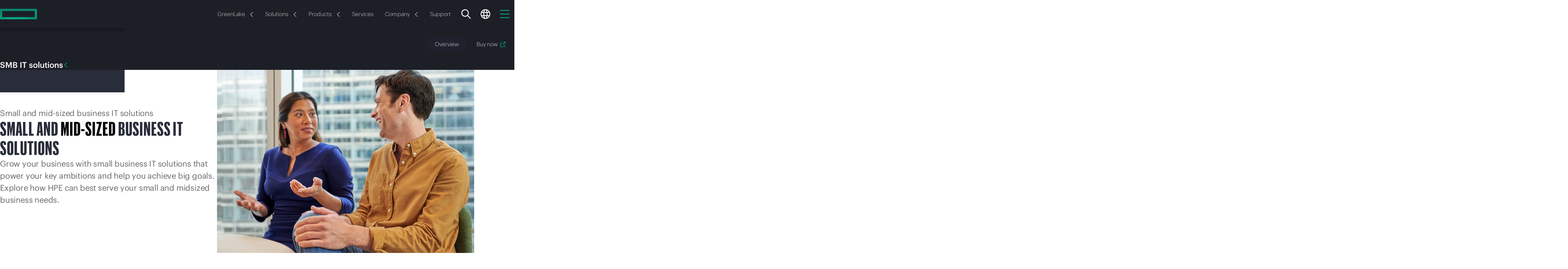

--- FILE ---
content_type: text/html;charset=utf-8
request_url: https://www.hpe.com/se/en/solutions/smb.html
body_size: 54187
content:
 <!DOCTYPE HTML> <html class="no-js" lang="en-SE" dir="ltr"> <head> <meta charset="utf-8"> <meta http-equiv="X-UA-Compatible" content="IE=edge,chrome=1"/> <meta name="viewport" content="width=device-width, minimum-scale=1.0, initial-scale=1.0"/> <title>Small Business (SMB) IT Solutions | HPE Sweden</title> <meta content="follow, index" name="robots"/> <meta content="hpe.3.0" name="hp_design_version"/> <meta content="ehf.3.r" name="hp_inav_version"/> <meta property="og:type" content="website"/> <meta name="description" content="Discover simple, reliable and affordable Small Medium Business (SMB) IT solutions created especially for small and midsize businesses from Hewlett Packard Enterprise. | HPE Sweden"> <meta name="keywords" content="it solutions for small business hpe small business solutions smb it solutions"> <meta property="og:title" content="Small Business (SMB) IT Solutions"><meta property="og:image" content="https://www.hpe.com/content/dam/hpe/shared-publishing/images-norend/0xx/08/08260022112-16-9.jpg"><meta property="og:description" content="Discover simple, reliable and affordable Small Medium Business (SMB) IT solutions created especially for small and midsize businesses from Hewlett Packard Enterprise. | HPE Sweden"><meta property="og:url" content="https://www.hpe.com/se/en/solutions/smb.html"> <script defer type="text/javascript" src="/.rum/@adobe/helix-rum-js@%5E2/dist/rum-standalone.js"></script>
<link rel="canonical" href="https://www.hpe.com/se/en/solutions/smb.html"/> <meta name="uaid" content="85345029-51e6-4bac-bf4c-50995e446716"> <meta content="se" name="target_country"/> <meta content="solutions" name="navigation-category"/> <meta content="R11936" name="web_section_id"/> <meta content="HPE Basic LM Page" name="page_template"/> <link rel="alternate" hreflang="en-us" href="https://www.hpe.com/us/en/solutions/smb.html"/> <link rel="alternate" hreflang="en-ca" href="https://www.hpe.com/ca/en/solutions/smb.html"/> <link rel="alternate" hreflang="fr-ca" href="https://www.hpe.com/ca/fr/solutions/smb.html"/> <link rel="alternate" hreflang="es-mx" href="https://www.hpe.com/mx/es/solutions/smb.html"/> <link rel="alternate" hreflang="de-de" href="https://www.hpe.com/de/de/solutions/smb.html"/> <link rel="alternate" hreflang="ja-jp" href="https://www.hpe.com/jp/ja/solutions/smb.html"/> <link rel="alternate" hreflang="ko-kr" href="https://www.hpe.com/kr/ko/solutions/smb.html"/> <link rel="alternate" hreflang="en-uk" href="https://www.hpe.com/uk/en/solutions/smb.html"/> <link rel="alternate" hreflang="en-br" href="https://www.hpe.com/br/en/solutions/smb.html"/> <link rel="alternate" hreflang="en-sg" href="https://www.hpe.com/sg/en/solutions/smb.html"/> <link rel="alternate" hreflang="en-in" href="https://www.hpe.com/in/en/solutions/smb.html"/> <link rel="alternate" hreflang="en-hk" href="https://www.hpe.com/hk/en/solutions/smb.html"/> <link rel="alternate" hreflang="en-au" href="https://www.hpe.com/au/en/solutions/smb.html"/> <link rel="alternate" hreflang="en-my" href="https://www.hpe.com/my/en/solutions/smb.html"/> <link rel="alternate" hreflang="en-nz" href="https://www.hpe.com/nz/en/solutions/smb.html"/> <link rel="alternate" hreflang="en-tw" href="https://www.hpe.com/tw/en/solutions/smb.html"/> <link rel="alternate" hreflang="zh-cn" href="https://www.hpe.com/cn/zh/solutions/smb.html"/> <link rel="alternate" hreflang="en-pl" href="https://www.hpe.com/pl/en/solutions/smb.html"/> <link rel="alternate" hreflang="en-ie" href="https://www.hpe.com/ie/en/solutions/smb.html"/> <link rel="alternate" hreflang="en-tr" href="https://www.hpe.com/tr/en/solutions/smb.html"/> <link rel="alternate" hreflang="en-za" href="https://www.hpe.com/za/en/solutions/smb.html"/> <link rel="alternate" hreflang="en-no" href="https://www.hpe.com/no/en/solutions/smb.html"/> <link rel="alternate" hreflang="en-il" href="https://www.hpe.com/il/en/solutions/smb.html"/> <link rel="alternate" hreflang="en-nl" href="https://www.hpe.com/nl/en/solutions/smb.html"/> <link rel="alternate" hreflang="en-dk" href="https://www.hpe.com/dk/en/solutions/smb.html"/> <link rel="alternate" hreflang="en-se" href="https://www.hpe.com/se/en/solutions/smb.html"/> <link rel="alternate" hreflang="en-cz" href="https://www.hpe.com/cz/en/solutions/smb.html"/> <link rel="alternate" hreflang="en-fi" href="https://www.hpe.com/fi/en/solutions/smb.html"/> <link rel="alternate" hreflang="en-pt" href="https://www.hpe.com/pt/en/solutions/smb.html"/> <link rel="alternate" hreflang="en" href="https://www.hpe.com/emea_europe/en/solutions/smb.html"/> <link rel="alternate" hreflang="en" href="https://www.hpe.com/emea_africa/en/solutions/smb.html"/> <link rel="alternate" hreflang="fr" href="https://www.hpe.com/emea_africa/fr/solutions/smb.html"/> <link rel="alternate" hreflang="en" href="https://www.hpe.com/emea_middle_east/en/solutions/smb.html"/> <link rel="alternate" hreflang="de-at" href="https://www.hpe.com/at/de/solutions/smb.html"/> <link rel="alternate" hreflang="de-ch" href="https://www.hpe.com/ch/de/solutions/smb.html"/> <link rel="alternate" hreflang="fr-ch" href="https://www.hpe.com/ch/fr/solutions/smb.html"/> <link rel="alternate" hreflang="fr-fr" href="https://www.hpe.com/fr/fr/solutions/smb.html"/> <link rel="alternate" hreflang="fr-be" href="https://www.hpe.com/be/fr/solutions/smb.html"/> <link rel="alternate" hreflang="en-be" href="https://www.hpe.com/be/en/solutions/smb.html"/> <link rel="alternate" hreflang="it-it" href="https://www.hpe.com/it/it/solutions/smb.html"/> <link rel="alternate" hreflang="es" href="https://www.hpe.com/lamerica/es/solutions/smb.html"/> <link rel="alternate" hreflang="en" href="https://www.hpe.com/lamerica/en/solutions/smb.html"/> <link rel="alternate" hreflang="es-es" href="https://www.hpe.com/es/es/solutions/smb.html"/> <link rel="alternate" hreflang="en" href="https://www.hpe.com/asia_pac/en/solutions/smb.html"/> <link rel="alternate" hreflang="en-ae" href="https://www.hpe.com/ae/en/solutions/smb.html"/> <link rel="alternate" hreflang="en-sa" href="https://www.hpe.com/sa/en/solutions/smb.html"/> <link rel="alternate" hreflang="x-default" href="https://www.hpe.com/us/en/solutions/smb.html"/> <link rel="preload" as="script" href="/content/dam/hpe/web-ui/js/critical-loader.d053f41d172e.js"/> <link rel="preload" as="script" href="https://www.hpe.com/global/assets/privacy_cookie.js"/> <link rel="preload" href="https://www.hpe.com/content/dam/hpe/fonts/graphik/HPEGraphik-Regular-Web.woff2" as="font" type="font/woff2" crossorigin/> <link rel="preload" href="https://www.hpe.com/content/dam/hpe/fonts/graphik/HPEGraphik-Medium-Web.woff2" as="font" type="font/woff2" crossorigin/> <script type="text/javascript"> (function () { Object.defineProperty(window, '~hpe~', {value: {coreReady: false}}); Object.defineProperty(window['~hpe~'], 'root', {value: '/content/dam/hpe/web-ui/js/'}); Object.defineProperty(window['~hpe~'], '$coreReady', { value: new Promise(function (resolve) { window.addEventListener('hpe:core:ready', resolve.bind(this, window['~hpe~'])); }) }); Object.defineProperty(window['~hpe~'], 'config', { value: { "i18n": { "cc": "se", "lc": "en" }, "i18n-labels": { "Close": "Close", "Share": "Share", "Share button": "Share button", "Show more": "Show more", "Show less": "Show less", "Email Us": "Email Us", "Copied to clipboard": "Copied to clipboard", "Learn more": "Learn more", "Something went wrong. Please try again later.": "Something went wrong. Please try again later.", "Recommended for you": "Recommended for you", "Toggle sidebar": "Toggle sidebar", "Oops! Something went wrong.": "Oops! Something went wrong." }, "emailSales": { "formPath": "\/se\/en\/marketo\u002Dforms\/1201.modal.html?path=\/content\/hpe\/country\/se\/en\/solutions\/smb\x26parentCompId=emailSales" }, "shoppingCartApi": "https:\/\/buy.hpe.com\/se\/en\/mycart", "privacyBannerScript": "https:\/\/www.hpe.com\/global\/assets\/privacy_cookie.js", "pathfactory": { "pathfactoryRootUrl": "https:\/\/paths.ext.hpe.com\/c\/{slug}?x={x}\x26lb\u002Dmode=overlay\x26lb\u002Dwidth=100\x26lb\u002Dheight=100" }, "pagePath": "\/content\/hpe\/country\/se\/en\/solutions\/smb", "externalServiceUrls": { "aiRecommendations": "https:\/\/www.hpe.com\/services\/hpe\/recommend\u002Dproxy" }, "localeCookieStrategy": "none", "brightcove": { "playerId": "SJGjOlpoiZ" } } }); })(); </script> <script async src="/content/dam/hpe/web-ui/js/critical-loader.d053f41d172e.js"></script> <link rel="icon" sizes="32x32" href="/content/dam/hpe/favicons/favicon.ico"> <link rel="apple-touch-icon" href="/content/dam/hpe/favicons/apple-touch-icon.png"> <link rel="icon" type="image/svg+xml" sizes="any" href="/content/dam/hpe/favicons/favicon.svg"> <link rel="manifest" href="/content/dam/hpe/favicons/manifest.webmanifest"> <link rel="preload" as="script" href="/content/dam/hpe/web-ui/js/hpe-generic-v3.d053f41d172e.js"/> <link rel="stylesheet" href="/content/dam/hpe/web-ui/css/hpe-generic-v3.d053f41d172e.css"/> <style data-href="/content/dam/hpe/web-ui/css/hpe.typography.d053f41d172e.css"> /*|139.1.31.2026_0105_1152402_0007258612|publish|2026-01-05T15:27:59.259Z|*//*# sourceMappingURL=hpe.typography.d053f41d172e.css.map */ </style> <script type="text/javascript"> var digitalData = window.digitalData || {page: {pageInfo: {}, category: {}}, product: [], user: [], event: []}; digitalData.page.pageInfo.breadCrumbs =["content", "hpe", "country", "se", "en", "solutions", "smb"]; digitalData.page.pageInfo.technology_stack = "AEM"; </script> <script type="text/javascript">window.loadChat = "yes";</script> <script type="text/javascript" src="https://www.hpe.com/global/metrics/bootstrap/measure.js" async></script> <script id="prodjs-script" type="text/javascript" src="//www.hpe.com/global/metrics/bootstrap/prod.js" defer></script> 
<script>(window.BOOMR_mq=window.BOOMR_mq||[]).push(["addVar",{"rua.upush":"false","rua.cpush":"false","rua.upre":"false","rua.cpre":"false","rua.uprl":"false","rua.cprl":"false","rua.cprf":"false","rua.trans":"SJ-f317d6de-3592-468f-9160-96dfeee28716","rua.cook":"false","rua.ims":"false","rua.ufprl":"false","rua.cfprl":"false","rua.isuxp":"false","rua.texp":"norulematch","rua.ceh":"false","rua.ueh":"false","rua.ieh.st":"0"}]);</script>
                              <script>!function(a){var e="https://s.go-mpulse.net/boomerang/",t="addEventListener";if("True"=="True")a.BOOMR_config=a.BOOMR_config||{},a.BOOMR_config.PageParams=a.BOOMR_config.PageParams||{},a.BOOMR_config.PageParams.pci=!0,e="https://s2.go-mpulse.net/boomerang/";if(window.BOOMR_API_key="EP6HW-6SA9L-6GGT5-VM3KF-TQAT9",function(){function n(e){a.BOOMR_onload=e&&e.timeStamp||(new Date).getTime()}if(!a.BOOMR||!a.BOOMR.version&&!a.BOOMR.snippetExecuted){a.BOOMR=a.BOOMR||{},a.BOOMR.snippetExecuted=!0;var i,_,o,r=document.createElement("iframe");if(a[t])a[t]("load",n,!1);else if(a.attachEvent)a.attachEvent("onload",n);r.src="javascript:void(0)",r.title="",r.role="presentation",(r.frameElement||r).style.cssText="width:0;height:0;border:0;display:none;",o=document.getElementsByTagName("script")[0],o.parentNode.insertBefore(r,o);try{_=r.contentWindow.document}catch(O){i=document.domain,r.src="javascript:var d=document.open();d.domain='"+i+"';void(0);",_=r.contentWindow.document}_.open()._l=function(){var a=this.createElement("script");if(i)this.domain=i;a.id="boomr-if-as",a.src=e+"EP6HW-6SA9L-6GGT5-VM3KF-TQAT9",BOOMR_lstart=(new Date).getTime(),this.body.appendChild(a)},_.write("<bo"+'dy onload="document._l();">'),_.close()}}(),"300".length>0)if(a&&"performance"in a&&a.performance&&"function"==typeof a.performance.setResourceTimingBufferSize)a.performance.setResourceTimingBufferSize(300);!function(){if(BOOMR=a.BOOMR||{},BOOMR.plugins=BOOMR.plugins||{},!BOOMR.plugins.AK){var e="false"=="true"?1:0,t="",n="amiq2kixhzjgo2loe27q-f-016f336c7-clientnsv4-s.akamaihd.net",i="false"=="true"?2:1,_={"ak.v":"39","ak.cp":"396815","ak.ai":parseInt("248494",10),"ak.ol":"0","ak.cr":9,"ak.ipv":4,"ak.proto":"h2","ak.rid":"69b50d7a","ak.r":47358,"ak.a2":e,"ak.m":"dsca","ak.n":"essl","ak.bpcip":"3.17.13.0","ak.cport":46274,"ak.gh":"23.208.24.242","ak.quicv":"","ak.tlsv":"tls1.3","ak.0rtt":"","ak.0rtt.ed":"","ak.csrc":"-","ak.acc":"","ak.t":"1768826559","ak.ak":"hOBiQwZUYzCg5VSAfCLimQ==2yevsOIhyNUwvFwfUPvSIfpfqrWaJObB9+spGh1vIgRYlMNo2rQE6UmeTjXgogYgaDSK3XzWeWzt6uysbG/PksDg/EB9C3Jw+hVd5mid86C0eToy+zO79FRpGlLX4XVzvk+vG2GQJZBC2iYDvya9YL6zOj1ROxel9uNxLnLFKnL7wN9hqu/Y36fFNsgVf7RbUqIFieT8m3ijqb97IN4bnU7wtv8ru3rkfsy9fRvOBX2cNacSTQxBisSSd+x0ZDlpaFNIUlaecOhDhNSMRkRpHsd0CYFBsvyiNAqa25xw9iA6dZ5vyegjsaOU7lY9weJRxytYRqbX5dQa6g/+TDvxOAA8QPlJWxZTDd2+FmeIQhBxFggbQKW44bYoabJWk1zOB1YaD2nwT6dCkp41MDhyb9t5fIwqxyC3U4o16bFvVr0=","ak.pv":"422","ak.dpoabenc":"","ak.tf":i};if(""!==t)_["ak.ruds"]=t;var o={i:!1,av:function(e){var t="http.initiator";if(e&&(!e[t]||"spa_hard"===e[t]))_["ak.feo"]=void 0!==a.aFeoApplied?1:0,BOOMR.addVar(_)},rv:function(){var a=["ak.bpcip","ak.cport","ak.cr","ak.csrc","ak.gh","ak.ipv","ak.m","ak.n","ak.ol","ak.proto","ak.quicv","ak.tlsv","ak.0rtt","ak.0rtt.ed","ak.r","ak.acc","ak.t","ak.tf"];BOOMR.removeVar(a)}};BOOMR.plugins.AK={akVars:_,akDNSPreFetchDomain:n,init:function(){if(!o.i){var a=BOOMR.subscribe;a("before_beacon",o.av,null,null),a("onbeacon",o.rv,null,null),o.i=!0}return this},is_complete:function(){return!0}}}}()}(window);</script></head> <body class="disabled-focus " data-wcmmode="disabled"> <a href="#" id="initial-focused-element" aria-label="Page start"></a> <a href="#content" class="sr-only sr-only-focusable skip-main-content">Skip to main content</a> <div class="page-container"> <div class="newpar new section"> </div> <div class="par iparys_inherited"> </div> <header class="hpe-header gn-v4"> <div class="newpar new section"> </div> <div class="par iparys_inherited"> <div class="globalNavContainer parbase"> <style data-href="/content/dam/hpe/web-ui/css/components/hpe-gn/gn-header-v4.d053f41d172e.css"> /*|139.1.31.2026_0105_1152402_0007258612|publish|2026-01-05T15:27:59.259Z|*/.gn-v4.transparent-bg{background:0 0;width:100%;position:absolute}.gn-v4.transparent-bg:not(.gn-tb-active) gn-header .gn-nav-primary{background:0 0}.gn-v4.transparent-bg gn-header:hover .gn-nav-primary{background-color:var(--_gn-primary-nav-bg)}.gn-v4:not(.transparent-bg) gn-header{background:var(--_gn-primary-nav-bg)}.gn-v4:not(.transparent-bg) gn-header .gn-nav-primary{background-color:var(--_gn-primary-nav-bg,black)}.gn-v4:not(.transparent-bg) gn-header .gn-nav-secondary{background-color:var(--_gn-secondary-nav-bg)}.gn-secondary-flyout-opened .gn-v4:not(.transparent-bg) gn-header.dark-theme .gn-nav-secondary{box-shadow:0 4px 24px #00000040}.gn-v4 gn-header{display:block;position:relative}.gn-v4 gn-header,.gn-v4 gn-header .gn-icon,.gn-v4 gn-header .gn-nav-link{transition:color .4s linear,fill .4s linear}.gn-v4 gn-header li,.gn-v4 gn-header p,.gn-v4 gn-header .hpe-arrow-link{font-family:HPEGraphik,Arial,sans-serif}.gn-v4 gn-header .hpe-arrow-link .arrow{vertical-align:middle}.gn-v4 gn-header .gn-icon{width:24px;height:24px;fill:var(--_gn-search-color);display:inline-block}.gn-v4 gn-header .gn-nav-links-container{flex:auto;justify-content:center;display:flex;overflow:hidden}@media (width>=1px) and (width<=1199px){.gn-v4 gn-header .gn-nav-links-container{display:none}}.gn-v4 gn-header .gn-nav-links-container.right-alignment{justify-content:flex-end}.gn-v4 gn-header .gn-nav-links{flex-shrink:0;justify-content:center;display:flex}.gn-v4 gn-header .gn-nav-links-item{padding:0 15px;display:block}.gn-v4 gn-header .gn-nav-link{height:100%;box-shadow:none;outline-offset:-2px;color:var(--_gn-nav-link-color);--f-base-size:14px;background:0 0;border:none;justify-content:center;align-items:center;font-size:14px;font-weight:300;line-height:1.14286em;text-decoration:none;display:flex;position:relative}@media (width>=1200px){.gn-v4 gn-header .gn-nav-link{--f-base-size:18px;font-size:18px;font-weight:400;line-height:1.22223em}}body.disabled-focus .gn-v4 gn-header .gn-nav-link:focus{outline:none}.gn-v4 gn-header .gn-sn-icon{stroke:#01a982;margin-inline-start:6px}.gn-v4 .gn-space-left{margin-inline-start:auto}.gn-v4 .gn-space-right{margin-inline-end:auto}.gn-v4 .gn-scrollbar{padding:5px}@media (width>=1200px){.gn-v4 .gn-mobile.gn-mobile{display:none}}.gn-v4 .gn-overlay{touch-action:none;z-index:20;visibility:hidden;opacity:0;background:linear-gradient(#0000 0%,#000c 70%);width:100%;height:100vh;transition:visibility .5s linear,opacity .4s linear,background .4s linear;position:fixed;top:0;left:0}[data-wcmode=edit] .gn-v4 .gn-overlay{display:none!important}.gn-search-opened:not(.gn-primary-mobile-opened) .gn-v4 .gn-overlay{opacity:1;visibility:visible;cursor:url(/content/dam/hpe/web-ui/images/cursors/hpe2.0-search-overlay-cursor.cur),auto;transition:opacity .4s linear,visibility linear}.gn-flyout-opened:not(.gn-primary-mobile-opened) .gn-v4 .gn-overlay{opacity:1;visibility:visible;transition:opacity .4s linear,visibility linear}.gn-search-opened .gn-v4 .gn-overlay{z-index:100}@media (width>=768px){.gn-tb-flyout-opened .gn-v4 .gn-overlay{opacity:1;visibility:visible;transition:opacity .4s linear,visibility linear}}@media (width>=992px) and (width<=1199px){.gn-secondary-flyout-opened .gn-v4 .gn-overlay{opacity:1;visibility:visible;transition:opacity .3s linear,visibility linear}}@media (width>=1px) and (width<=767px){.gn-flyout-opened:not(.gn-primary-mobile-opened) .gn-v4 .gn-overlay{opacity:1;visibility:visible;transition:opacity .4s linear,visibility linear}}@media (width>=1200px){body:not(.prevent-gn-sticky) .gn-v4 gn-header[sticky].gn-sticky:not([has-secondary]){padding-top:var(--gn_height_primary)}body:not(.prevent-gn-sticky) .gn-v4 gn-header[sticky].gn-sticky:not([has-secondary]) .gn-nav-primary{width:100%;width:var(--100vw,100.0%);z-index:100;background:var(--_gn-primary-nav-bg);transition:background-color .1s linear;position:fixed;top:0;left:0;box-shadow:0 0 4px #00000040}body:not(.prevent-gn-sticky) .gn-v4 gn-header[sticky].gn-sticky:not([has-secondary]) .gn-flyout-container{position:fixed}body:not(.prevent-gn-sticky) .gn-v4 gn-header[sticky].gn-sticky[has-secondary] .gn-nav-primary{margin-bottom:var(--gn_height_secondary)}body:not(.prevent-gn-sticky) .gn-v4 gn-header[sticky].gn-sticky[has-secondary] .gn-nav-secondary{position:fixed;top:0;left:0;box-shadow:0 0 4px #00000040}body:not(.prevent-gn-sticky).anchor-nav-v3-stickied .gn-v4 gn-header[sticky].gn-sticky{padding-top:0}body:not(.prevent-gn-sticky).anchor-nav-v3-stickied .gn-v4 gn-header[sticky].gn-sticky :is(.gn-nav-primary,.gn-nav-secondary){position:relative}header[gn-sticky=primary]+main.page-content{--gn-sticky-height:var(--gn_height_primary)}header[gn-sticky=secondary]+main.page-content{--gn-sticky-height:var(--gn_height_secondary)}}:root{--gn_height_secondary:80px;--gn_height_primary:70px}@media (width>=1200px){:root{--gn_height_primary:80px}}.light-theme{--_gn-primary-nav-bg:#f7f7f7;--_gn-secondary-nav-bg:white;--_gn-header-bg:#e6e8e9;--_gn-flyout-bg:white;--_gn-sec-more-bg:white;--_gn-flyout-shadow:linear-gradient(180deg,#0000004d -31.25%,#0000 100.0%);--_gn-flyout-hr:#e9e9e9;--_gn-search-color:#292d3a;--_gn-link-select-bg:#0000000a;--_gn-sec-link-select-bg:#f0f0f1;--_gn-nav-link-color:#444;--_gn-nav-avatar-color:black}.dark-theme{--_gn-primary-nav-bg:#1d1f27;--_gn-secondary-nav-bg:#1d1f27;--_gn-header-bg:#292d3a;--_gn-flyout-bg:#1d1f27;--_gn-sec-more-bg:#292d3a;--_gn-flyout-shadow:linear-gradient(180deg,#0000004d -31.25%,#0000 100.0%);--_gn-flyout-hr:#3e4550;--_gn-search-color:white;--_gn-link-select-bg:#ffffff0a;--_gn-sec-link-select-bg:#1f222d;--_gn-nav-link-color:#d4d4d4;--_gn-nav-avatar-color:white}@media (width>=1200px){.dark-theme{--_gn-secondary-nav-bg:#292d3a}} </style> <style data-href="/content/dam/hpe/web-ui/css/components/hpe-gn/gn-flyout-v4.d053f41d172e.css"> /*|139.1.31.2026_0105_1152402_0007258612|publish|2026-01-05T15:27:59.259Z|*/.gn-v4 .gn-flyout-container{top:var(--gn_height_primary);width:100%;height:calc(var(--100dvh) - var(--gn_height_primary));z-index:101;visibility:hidden;transition:visibility 0s linear .4s;display:block;position:absolute;left:0;overflow:hidden}.gn-flyout-opened .gn-v4 .gn-flyout-container{visibility:visible;transition:visibility linear}@media (width>=1200px){.gn-flyout-opened .gn-v4 .gn-flyout-container{height:auto}}@media (width>=1px) and (width<=1199px){.gn-v4 .gn-flyout-container{height:var(--100dvh,100vh);z-index:105;position:fixed;top:0}.gn-v4 .gn-flyout-container>.centered-content{height:100%;margin:0;padding:0}}[data-wcmmode=edit] .gn-v4 .gn-flyout-container{height:auto!important}.gn-v4 .gn-flyout{background:var(--_gn-flyout-bg)}.gn-v4 .gn-flyout-shadow{background:var(--_gn-flyout-shadow);width:100%;height:15px;position:absolute;top:0;left:0;right:0}@media (width>=1px) and (width<=1199px){.gn-v4 .gn-flyout-shadow{display:none}}.gn-v4 .gn-flyout-area{opacity:0;visibility:hidden;flex-direction:column;width:100%;height:100%;transition:opacity 0s linear .5s,visibility 0s linear .5s;display:flex;position:relative}.gn-flyout-opened .gn-v4 .gn-flyout-area{opacity:1;visibility:visible;transition:opacity .3s linear,visibility linear}@media (width>=1200px){.gn-v4 .gn-flyout-area{height:auto}.gn-v4 .gn-flyout-area:before{content:"";position:absolute;inset:0}}.gn-v4 .gn-flyout-header{height:var(--gn_height_primary);align-items:center;margin:0;padding:0 30px;display:flex}@media (width>=768px) and (width<=991px){.gn-v4 .gn-flyout-header{padding:0 50px}}@media (width>=992px) and (width<=1199px){.gn-v4 .gn-flyout-header{padding:0 80px}}@media (width>=1200px){.gn-v4 .gn-flyout-header{height:auto;padding:35px 35px 20px}.gn-v4 .gn-flyout-header .gn-flyout-close{display:none}}.gn-v4 .gn-flyout-title{color:var(--typo-heading-color,#444);--f-base-size:20px;vertical-align:middle;flex:auto;order:0;margin:0 0 -1px;padding:0;font-size:20px;font-weight:500;line-height:1.20001em}@media (width>=1200px){.gn-v4 .gn-flyout-title{--f-base-size:24px;font-size:24px;line-height:1em}}.gn-v4 .gn-flyout-button-close{background:0 0;border:none;align-items:center;height:100%;margin-right:0;padding-inline:15px 0;display:flex}@media (width>=768px){.gn-v4 .gn-flyout-button-close{padding-inline-start:30px}}.gn-v4 .gn-flyout-button-close .close-icon{color:#01a982;min-width:20px;min-height:20px;margin:1px 0 0;display:inline-block;position:relative}.gn-v4 .gn-flyout-button-close .close-icon:last-child{margin-inline-end:0}@media (width>=992px){.gn-v4 .gn-flyout-button-close .close-icon:last-child{margin-inline-end:15px}}.gn-v4 .gn-flyout-button-close .close-text{--f-base-size:20px;color:#333;font-size:20px;font-weight:400;line-height:1em}.gn-v4 .gn-flyout-button-close .close-text:hover{color:#000}@media (width>=1px) and (width<=767px){.gn-v4 .gn-flyout-button-close .close-text{display:none}}.gn-v4 .gn-flyout-button-close:focus{outline:0}@media (width>=768px){.gn-v4 .gn-flyout-button-close:focus .close-text,.gn-v4 .gn-flyout-button-close:focus .close-icon:only-child{outline:2px solid #2ad2c9}}@media (width>=1px) and (width<=767px){.gn-v4 .gn-flyout-button-close:focus .close-icon{outline:2px solid #2ad2c9}}body.disabled-focus .gn-v4 .gn-flyout-button-close:focus .close-text,body.disabled-focus .gn-v4 .gn-flyout-button-close:focus .close-icon{outline:0}.gn-v4 gn-flyout-trigger{cursor:pointer}.gn-v4 gn-flyout-trigger .gn-flyout-chevron{--arrow-size:12px;margin:2px 0 0 10px}.gn-v4 gn-flyout{display:none}.gn-v4 .gn-flyout{flex-flow:column;height:100%;margin:0;padding:0;display:flex;position:absolute;top:0;left:0;right:0}.gn-v4 .gn-flyout.open{z-index:1;position:relative}.gn-v4 .gn-flyout:focus{outline:0}@media (width>=1200px){.gn-v4 .gn-flyout{height:auto}}.gn-v4 .gn-flyout .centered-content{width:100%;margin:0}.gn-v4 .gn-flyout .gn-scrollbar{top:var(--gn_height_primary)}@media (width>=1px) and (width<=1199px){.gn-v4 .gn-flyout{visibility:hidden;transition:transform .3s linear,visibility .3s linear;transform:translate(101%)}.gn-v4 .gn-flyout.open{visibility:visible;transition:transform .3s linear,visibility .3s linear;transform:translate(0%)}}@media (width>=1200px){.gn-v4 .gn-flyout{opacity:0;visibility:hidden;transition:opacity .3s linear,visibility .3s linear}.gn-v4 .gn-flyout.open{opacity:1;visibility:visible;transition:opacity .3s linear,visibility linear}}.gn-v4 .gn-flyout:not(.open) :is(esl-panel,esl-panel-group){visibility:hidden!important} </style> <style data-href="/content/dam/hpe/web-ui/css/components/hpe-gn/gn-primary-v4.d053f41d172e.css"> /*|139.1.31.2026_0105_1152402_0007258612|publish|2026-01-05T15:27:59.259Z|*/.gn-v4 .gn-nav-primary{width:100%;max-width:100%;height:var(--gn_height_primary);transition:background-color .4s linear;position:relative}.gn-v4 .gn-nav-primary .gn-primary-content{z-index:100;background:inherit;height:100%;position:relative}.gn-v4 .gn-nav-primary .gn-primary-content>.centered-content{flex-wrap:nowrap;justify-content:space-between;height:100%;display:flex}.gn-v4 .gn-nav-primary .gn-nav-links-primary .gn-nav-links-item{flex:none;justify-content:center;align-items:center;padding:0;display:flex}.gn-v4 .gn-nav-primary .gn-nav-links-primary .gn-nav-link{border-radius:100px;height:auto;margin:0 2px;padding:8px 12px}@media (width>=1600px){.gn-v4 .gn-nav-primary .gn-nav-links-primary .gn-nav-link{padding:8px 18px}}.gn-v4 .gn-nav-primary .gn-nav-links-primary .gn-nav-link.selectable:hover,.gn-v4 .gn-nav-primary .gn-nav-links-primary .gn-nav-link.selectable:active,.gn-v4 .gn-nav-primary .gn-nav-links-primary .gn-nav-link.selectable[active],body:not(.disabled-focus) .gn-v4 .gn-nav-primary .gn-nav-links-primary .gn-nav-link.selectable:focus{background:var(--_gn-link-select-bg)}.gn-v4 .gn-nav-primary .gn-nav-links-utility{flex:none;justify-self:flex-end;margin-inline:auto -12px}@media (width>=1200px){.gn-v4 .gn-nav-primary .gn-nav-links-utility{flex:1;justify-content:flex-end;margin-inline-start:20px}.gn-v4 .gn-nav-primary .gn-nav-links-utility:has(li:only-child){display:none}}.gn-v4 .gn-nav-primary .gn-nav-links-utility .gn-nav-links-item{padding:0 12px}@media (width>=1200px){.gn-v4 .gn-nav-primary .right-alignment+.gn-nav-links-utility{flex:none}.gn-v4 .gn-nav-primary .gn-nav-mobile-btn{display:none}}.gn-v4 .gn-nav-primary .gn-hmb-icon{stroke:#01a982;width:24px;height:24px;display:inline-block}@media (width>=1200px){.gn-v4 .gn-logo{flex:1;justify-content:flex-start;margin-inline-end:30px;display:flex}}.gn-v4 .gn-logo .gn-icon-logo{pointer-events:none;width:92px;height:auto;max-height:calc(var(--gn_height_primary) - 4px)}@media (width>=768px){.gn-v4 .gn-logo .gn-icon-logo{width:104px;margin-top:2px}}.gn-v4 .gn-logo.gn-wide-logo .gn-icon-logo{width:213px}@media (width>=768px){.gn-v4 .gn-logo.gn-wide-logo .gn-icon-logo{width:246px;padding-bottom:.5px}}.gn-v4 .gn-logo .gn-icon-logo{display:inline-block}@media (width>=768px){.gn-v4 .gn-logo .gn-icon-logo.gn-logo-mobile{display:none}}@media (width>=1px) and (width<=767px){.gn-v4 .gn-logo .gn-icon-logo+.gn-icon-logo{display:none}}.gn-v4 gn-header-mobile{top:var(--gn_height_primary);width:100vw;height:calc(var(--100dvh) - var(--gn_height_primary));z-index:110;visibility:hidden;transition:visibility .25s linear;position:fixed;left:0}.gn-v4 gn-header-mobile.open{visibility:visible;transition:visibility linear}[data-wcmmode=edit] .gn-v4 gn-header-mobile{height:auto!important}.gn-v4 gn-header-mobile .gn-mobile-menu{background:var(--_gn-flyout-bg);width:100%;height:100%;transition:transform .25s ease-in-out;overflow:hidden auto;transform:translate(101%)}.gn-v4 gn-header-mobile.open .gn-mobile-menu{transform:translate(0%)}.gn-v4 gn-header-mobile .gn-mobile-links{flex-flow:column;width:100%;display:flex}.gn-v4 gn-header-mobile .gn-mobile-item{flex:none}.gn-v4 gn-header-mobile .gn-mobile-item:not(:first-child){border-top:1px solid var(--_gn-flyout-hr)}.gn-v4 gn-header-mobile .gn-mobile-item .gn-icon{margin-inline-end:10px}.gn-v4 gn-header-mobile .gn-mobile-link{color:var(--typo-heading-color);align-items:center;font-size:16px;font-weight:500;line-height:68px;display:flex}.gn-v4 gn-header-mobile .gn-mobile-link>span{color:inherit}.gn-v4 gn-header-mobile .gn-mobile-link .gn-mobile-chevron{margin-left:auto} </style> <style data-href="/content/dam/hpe/web-ui/css/components/hpe-gn/gn-more-flyout-v4.d053f41d172e.css"> /*|139.1.31.2026_0105_1152402_0007258612|publish|2026-01-05T15:27:59.259Z|*/.gn-v4 .gn-mn-trigger .gn-more-label{color:inherit}.gn-v4 .gn-mn-flyout{top:100%;left:min(calc(var(--gn-flyout-offset-left,0px) - 20px),calc(100.0% - 330px));width:330px;padding:25px 0}.gn-v4 .gn-mn-flyout,.gn-v4 .gn-mn-flyout.open{position:absolute}@media (width>=1px) and (width<=1199px){.gn-v4 .gn-mn-flyout{display:none}}.gn-v4 .gn-mn-flyout .gn-more-links{flex-direction:column;width:100%;display:flex}.gn-v4 .gn-mn-flyout .gn-more-links-item{cursor:pointer;justify-content:space-between;align-items:center;display:flex;position:relative}.gn-v4 .gn-mn-flyout .gn-more-links-item .hpe-arrow-link{color:var(--typo-heading-color)}.gn-v4 .gn-mn-flyout .gn-more-links-item:hover .hpe-arrow-link,body:not(.disabled-focus) .gn-v4 .gn-mn-flyout .gn-more-links-item .hpe-arrow-link:focus{color:#01a982}.gn-v4 .gn-mn-flyout .gn-more-links-item .arrow{opacity:0;visibility:hidden;transition:transform .2s ease-in-out,visibility .15s linear,opacity .15s ease-in-out}.gn-v4 .gn-mn-flyout .gn-more-links-item:hover .arrow,body:not(.disabled-focus) .gn-v4 .gn-mn-flyout .gn-more-links-item:focus .arrow,body:not(.disabled-focus) .gn-v4 .gn-mn-flyout .gn-more-links-item .hpe-arrow-link:focus .arrow{opacity:1;visibility:visible}.gn-v4 .gn-mn-flyout .gn-more-links-item .gn-more-link{flex:auto;padding:8px 35px;transition:color .15s ease-in-out;display:block;position:static} </style> <style data-href="/content/dam/hpe/web-ui/css/components/hpe-gn/gn-flyout-primary-v4.d053f41d172e.css"> /*|139.1.31.2026_0105_1152402_0007258612|publish|2026-01-05T15:27:59.259Z|*/.gn-v4 .gn-callout-card{flex:none}@media (width>=1px) and (width<=1199px){.gn-v4 .gn-callout-card:not(:has(.gn-header)){border-top:1px solid var(--_gn-flyout-hr)}.gn-v4 .gn-callout-card.gn-featured-block{padding-bottom:23px}.gn-v4 .gn-callout-card.gn-featured-block .gn-cta-wrapper{display:block}.gn-v4 .gn-callout-card .gn-callout-content{display:none}}.gn-v4 .gn-callout-card .gn-callout-content-mobile{position:relative}@media (width>=1200px){.gn-v4 .gn-callout-card .gn-callout-content-mobile{display:none}}.gn-v4 .gn-callout-card .gn-callout-content-mobile:hover .gn-callout-link.hpe-arrow-link{color:#01a982}.gn-v4 .gn-callout-card .gn-callout-content-mobile .arrow{opacity:0;visibility:hidden;transition:transform .2s ease-in-out,visibility .15s linear,opacity .15s ease-in-out}.gn-v4 .gn-callout-card .gn-callout-content-mobile:hover .arrow{opacity:1;visibility:visible}.gn-v4 .gn-callout-card .gn-callout-content-mobile .description{color:var(--typo-heading-color)}.gn-v4 .gn-callout-card .gn-callout-cta{z-index:1;cursor:pointer;position:absolute;inset:0}.has-hover .gn-v4 .gn-callout-card .gn-callout-cta:hover+.gn-callout-link .arrow{opacity:1;visibility:visible;transform:translate(5px)}.gn-v4 .gn-callout-card .gn-callout-link{--f-base-size:20px;margin-top:18px;margin-bottom:18px;font-size:20px;line-height:1.20001em}@media (width>=1px) and (width<=1199px){.gn-v4 .gn-callout-card .gn-callout-link:not(:last-child){margin-bottom:4px}}.gn-v4 .gn-callout-card .header{width:100%}.gn-v4 .gn-callout-card .title{margin-top:0;margin-bottom:4px}@media (width>=1px) and (width<=1199px){.gn-v4 .gn-callout-card .title{margin-top:18px}.gn-v4 .gn-callout-card .title:last-child{margin-bottom:23px}.gn-v4 .gn-callout-card .description{margin-bottom:23px;height:auto!important}}.gn-v4 .gn-callout-card .inline-link{border-color:#01a982}.gn-v4 .gn-callout-card .description,.gn-v4 .gn-callout-card .featured-description{--f-base-size:14px;font-size:14px;line-height:1.28572em}@media (width>=1200px){.gn-v4 .gn-callout-card .description,.gn-v4 .gn-callout-card .featured-description{--f-base-size:16px;font-size:16px;line-height:1.5em}}.gn-v4 .gn-callout-card .description p:last-child,.gn-v4 .gn-callout-card .featured-description p:last-child{margin-bottom:0}.gn-v4 .gn-callout-card .description a,.gn-v4 .gn-callout-card .featured-description a{z-index:2}.gn-v4 .gn-callout-card .gn-cta-wrapper{margin-top:24px}.gn-v4 .gn-callout-card .gn-cta-wrapper .gn-callout-btn{min-height:44px;padding:10px 24px}@media (width>=1px) and (width<=1199px){.gn-v4 .gn-callout-card .gn-cta-wrapper{display:none}}.gn-v4 .gn-link-block{flex:none}@media (width>=1px) and (width<=1199px){.gn-v4 .gn-link-block .gn-link-item{padding-block:20px 22px}.gn-v4 .gn-link-block .gn-link-item:not(:last-child){border-bottom:1px solid var(--_gn-flyout-hr)}}@media (width>=1200px){.gn-v4 .gn-link-block .gn-link-item:not(:last-child){margin-bottom:26px}}.gn-v4 .gn-link-block .gn-link-item .hpe-arrow-link{color:var(--typo-heading-color)}.gn-v4 .gn-link-block .gn-link-item:hover .hpe-arrow-link,body:not(.disabled-focus) .gn-v4 .gn-link-block .gn-link-item .hpe-arrow-link:focus{color:#01a982}.gn-v4 .gn-link-block .gn-link-item .arrow{opacity:0;visibility:hidden;transition:transform .2s ease-in-out,visibility .15s linear,opacity .15s ease-in-out}.gn-v4 .gn-link-block .gn-link-item:hover .arrow,body:not(.disabled-focus) .gn-v4 .gn-link-block .gn-link-item:focus .arrow,body:not(.disabled-focus) .gn-v4 .gn-link-block .gn-link-item .hpe-arrow-link:focus .arrow{opacity:1;visibility:visible}.gn-v4 .gn-link-block .gn-link-item .hpe-arrow-link{--f-base-size:16px;font-size:16px;font-weight:500;line-height:1.375em}@media (width>=1px) and (width<=1199px){.gn-v4 .gn-link-block .gn-link-item .hpe-arrow-link{width:100%;display:inline-block}}@media (width>=1200px){.gn-v4 .gn-link-block .gn-link-item .hpe-arrow-link{--f-base-size:18px;font-size:18px;line-height:1.55556em}.gn-v4 .gn-link-block.green-links .gn-link-item .hpe-arrow-link{color:#01a982}}.gn-v4 .gn-direction-container-horizontal .direction-container-area.horizontal{flex-direction:column;display:flex}@media (width>=1200px){.gn-v4 .gn-direction-container-horizontal .direction-container-area.horizontal{flex-direction:row}}.gn-v4 .gn-direction-container-vertical .direction-container-area.vertical{flex-direction:column;display:flex}.gn-v4 .gn-direction-container-horizontal,.gn-v4 .gn-direction-container-vertical{flex:none}@media (width>=1200px){.gn-v4 .gn-direction-container-vertical{width:auto}.gn-v4 .gn-direction-container-vertical .direction-container-area.vertical>.gn-link-block+.gn-link-block{margin-top:28px}.gn-v4 .gn-direction-container-vertical .direction-container-area.vertical>.gn-callout-card+.gn-link-block{margin-top:15px}.gn-v4 .gn-direction-container-vertical .direction-container-area.vertical>.gn-link-block+.gn-callout-card{margin-top:23px}}.gn-v4 .gn-direction-container-vertical.header-enabled .direction-container-area .gn-link-block:first-child .gn-header,.gn-v4 .gn-direction-container-vertical.header-enabled .direction-container-area .gn-callout-card:first-child .gn-header,.gn-v4 .gn-direction-container-vertical.header-enabled .direction-container-area .gn-direction-container-horizontal:first-child .gn-header,.gn-v4 .gn-direction-container-horizontal.header-enabled .direction-container-area.horizontal>.gn-link-block>.gn-header,.gn-v4 .gn-direction-container-horizontal.header-enabled .direction-container-area.horizontal>.gn-callout-card>.gn-header,.gn-v4 .gn-direction-container-horizontal.header-enabled .direction-container-area.horizontal>.gn-direction-container-vertical>.gn-header{display:none}.gn-v4 .gn-direction-container-vertical:last-child,.gn-v4 .gn-direction-container-horizontal:last-child{margin-inline-end:0}@media (width>=1200px){.gn-v4 .gn-standard-links{gap:38px var(--_gn-column-gap);width:calc(var(--_gn-block-width)*2 + var(--_gn-column-gap));flex-flow:wrap;flex:none;display:flex}.gn-v4 .gn-standard-links.st-one-card{width:var(--_gn-block-width)}}.gn-v4 .gn-standard-links .sl-cta{z-index:1;position:absolute;inset:0}.has-hover .gn-v4 .gn-standard-links .sl-cta:hover+.sl-title{color:#01a982}.has-hover .gn-v4 .gn-standard-links .sl-cta:hover+.sl-title .arrow{opacity:1;visibility:visible;transform:translate(5px)}.gn-v4 .gn-standard-links .sl-title{color:var(--typo-heading-color);--f-base-size:16px;margin-block:18px 2px;font-size:16px;font-weight:500;line-height:1.375em}@media (width>=1200px){.gn-v4 .gn-standard-links .sl-title{--f-base-size:18px;margin-top:0;font-size:18px;line-height:1.55556em}}.gn-v4 .gn-standard-links .sl-title .arrow{opacity:0;visibility:hidden;transition:transform .2s ease-in-out,visibility .15s linear,opacity .15s ease-in-out}.gn-v4 .gn-standard-links .sl-content{position:relative}.gn-v4 .gn-standard-links .sl-description{--f-base-size:14px;font-size:14px;line-height:1.28572em}@media (width>=1200px){.gn-v4 .gn-standard-links .sl-description{--f-base-size:14px;font-size:14px;line-height:1.71429em}}.gn-v4 .gn-standard-links .sl-description a{z-index:2}@media (width>=1px) and (width<=1199px){.gn-v4 .gn-standard-links .sl-description,.gn-v4 .gn-standard-links .sl-title:last-child{margin-bottom:23px}.gn-v4 .gn-flyout-primary{top:var(--gn_height_primary);width:100vw;height:calc(var(--100dvh) - var(--gn_height_primary));z-index:110;margin:0;left:0;overflow-y:auto}[data-wcmmode=edit] .gn-v4 .gn-flyout-primary{height:auto!important}}@media (width>=1200px) and (width<=1599px){.gn-v4 .gn-flyout-primary{align-self:center;width:100vw;margin:0 -80px;padding:0}}@media (width>=1200px){.gn-v4 .gn-flyout-primary:not(.open){margin:0;left:50%;right:auto;transform:translate(-50%)}.gn-v4 .gn-flyout-primary .gn-block-small{--_gn-block-width:calc(var(--_gn-block-step)*2)}.gn-v4 .gn-flyout-primary .gn-block-medium{--_gn-block-width:calc(var(--_gn-block-step)*3)}.gn-v4 .gn-flyout-primary .gn-block-large{--_gn-block-width:calc(var(--_gn-block-step)*4)}}.gn-v4 .gn-flyout-primary .gn-scrollbar{top:0}.gn-v4 .gn-flyout-primary .gn-flyout-primary-content{flex-flow:column;display:flex}.gn-v4 .gn-flyout-primary .gn-flyout-primary-area{flex-direction:column;grid-area:area;width:100%;padding:25px 30px 0;display:flex}@media (width>=768px) and (width<=991px){.gn-v4 .gn-flyout-primary .gn-flyout-primary-area{padding-inline:50px}}@media (width>=992px) and (width<=1199px){.gn-v4 .gn-flyout-primary .gn-flyout-primary-area{padding-inline:80px}}@media (width>=1200px){.gn-v4 .gn-flyout-primary .gn-flyout-primary-area{flex-direction:row;padding-top:20px}}.gn-v4 .gn-flyout-primary .gn-header{color:var(--typo-heading-color);--f-base-size:14px;font-size:14px;line-height:1.57143em}@media (width>=1px) and (width<=1199px){.gn-v4 .gn-flyout-primary .gn-header{background-color:var(--_gn-header-bg);padding:7px 10px}}@media (width>=1200px){.gn-v4 .gn-flyout-primary .gn-header{color:var(--typo-text-color);--f-base-size:15px;margin-bottom:16px;font-size:15px;line-height:1.60001em}.gn-v4 .gn-flyout-primary .gn-flyout-primary-mobile-header{display:none}}.gn-v4 .gn-flyout-primary .gn-mobile-back-btn{--f-base-size:16px;color:var(--typo-heading-color);background:0 0;border:none;align-content:center;padding:27px 0 50px;font-size:16px;font-weight:400;line-height:1.25em;display:flex}@media (width>=1200px){.gn-v4 .gn-flyout-primary .gn-mobile-back-btn{display:none}}.gn-v4 .gn-flyout-primary .gn-mobile-back-btn .icon-arrow-left{color:#01a982;min-width:20px;min-height:20px;margin-inline-start:-10px;font-size:30px}.gn-v4 .gn-flyout-primary .gn-mobile-back-btn .gn-mobile-back-text{color:inherit;align-self:center}.gn-v4 .gn-flyout-primary :is(.gn-link-block,.sl-card){width:var(--_gn-block-width,100.0%)}@media (width>=1200px){.gn-v4 .gn-flyout-primary{--_gn-block-step:68px}.gn-v4 .gn-flyout-primary .gn-flyout-primary-area{--_gn-column-gap:34px;gap:var(--_gn-column-gap);padding:40px}.gn-v4 .gn-flyout-primary .gn-callout-card{width:230px}.gn-v4 .gn-flyout-primary .gn-callout-card:not(:last-child),.gn-v4 .gn-flyout-primary :is(.gn-direction-container-horizontal,.gn-direction-container-vertical):not(:last-child) .gn-callout-card{margin-inline-end:8px}.gn-v4 .gn-flyout-primary .direction-container-area.horizontal{gap:var(--_gn-column-gap)}}@media (width>=1400px){.gn-v4 .gn-flyout-primary{--_gn-block-step:80px}.gn-v4 .gn-flyout-primary .gn-flyout-primary-area{--_gn-column-gap:36px;padding:48px 80px}.gn-v4 .gn-flyout-primary .gn-callout-card{width:245px}}@media (width>=1600px){.gn-v4 .gn-flyout-primary{--_gn-block-step:75px}.gn-v4 .gn-flyout-primary .gn-flyout-primary-area{--_gn-column-gap:42px;padding:56px}.gn-v4 .gn-flyout-primary .gn-callout-card{width:274px}}@media (width>=1800px){.gn-v4 .gn-flyout-primary{--_gn-block-step:85px}.gn-v4 .gn-flyout-primary .gn-flyout-primary-area{--_gn-column-gap:48px;padding:64px}.gn-v4 .gn-flyout-primary .gn-callout-card{width:314px}} </style> <gn-header class="typo5 dark-theme" data-analytics-region-id="gmenu|" sticky has-secondary> <nav class="gn-nav-primary"> <div class="gn-primary-content"> <div class="centered-content"> <!--LOGO--> <div class="gn-logo "> <a class="gn-nav-link" title="Hewlett Packard Enterprise" aria-label="Hewlett Packard Enterprise" href="https://www.hpe.com/se/en/home.html" data-origin-url="https://www.hpe.com/se/en/home.html" data-analytics-region-id="gmenu|HPE_Logo"> <svg xmlns="http://www.w3.org/2000/svg" aria-label="Hewlett Packard Enterprise" class="hpe-logo gn-logo-animated css-animation gn-icon gn-icon-logo" data-path="/content/dam/hpe/web-ui/images/gn-icons/logo-lm-animated.svg" focusable="false" viewBox="0 0 630 180"> <!-- 2025-05-30T14:42:00+00:00 --> <style> .hpe-logo{--hpe-logo-bg:#fff;--hpe-logo-color:#000} .dark-theme .hpe-logo{--hpe-logo-bg: #000;--hpe-logo-color: #fff} .hpe-logo path{fill: none;stroke-width: 36;stroke-dashoffset:var(--_stroke-dashoffset,0)} .hpe-logo.play .hpe-logo-element{animation: hpe-logo-element 2s linear 0.3s forwards} @keyframes hpe-logo-element {0%{opacity: 1}100%{opacity: 0}} .hpe-logo .hpe-logo-snake{opacity:0} .hpe-logo.play .hpe-logo-snake{animation: hpe-logo-snake 5s linear 0s forwards;} @keyframes hpe-logo-snake { 10% {opacity:.1} 20% {opacity:.4} 30% {opacity:1} 40% {stroke-dashoffset:550} 43.5% {stroke-dashoffset:750} 45% {stroke-dashoffset:1230} 50% {stroke-dashoffset:1590} 51% {stroke-dashoffset:1600} 55% {stroke-dashoffset:1600;} 100% {stroke-dashoffset:1600;opacity:1} } .hpe-logo .hpe-logo-snake2{opacity:0} .hpe-logo.play .hpe-logo-snake2{animation: hpe-logo-snake2 5s linear 0s forwards} @keyframes hpe-logo-snake2 { 20% {opacity:.5} 30% {opacity:1} 40% {opacity:.8} 43%,100% {opacity:0} } .hpe-logo .hpe-logo-H1{--_stroke-dashoffset:180} .hpe-logo.play .hpe-logo-H1{animation:hpe-logo-dashoffset-reduce 0.458s ease-out 2.167s forwards} .hpe-logo .hpe-logo-H2{--_stroke-dashoffset:180} .hpe-logo.play .hpe-logo-H2{animation:hpe-logo-dashoffset-reduce 0.583s cubic-bezier(0, 0.7, 0.1, 1) 2.292s forwards} .hpe-logo .hpe-logo-H3{--_stroke-dashoffset:140} .hpe-logo.play .hpe-logo-H3{animation:hpe-logo-dashoffset-reduce 0.37s cubic-bezier(0, 0.7, 0.1, 1) 2.34s forwards} .hpe-logo .hpe-logo-P1{--_stroke-dashoffset:180} .hpe-logo.play .hpe-logo-P1{animation:hpe-logo-dashoffset-reduce 0.25s cubic-bezier(0, 0.7, 0.1, 1) 2.167s forwards} .hpe-logo .hpe-logo-P2{--_stroke-dashoffset:370} .hpe-logo.play .hpe-logo-P2{animation:hpe-logo-dashoffset-reduce 0.333s ease-out 2.5s forwards} .hpe-logo .hpe-logo-E1{--_stroke-dashoffset:220} .hpe-logo.play .hpe-logo-E1{animation:hpe-logo-dashoffset-reduce 0.458s ease-out 2.417s forwards} .hpe-logo .hpe-logo-E2{--_stroke-dashoffset:168; opacity: 0; filter: brightness(1) contrast(2)} .hpe-logo.play .hpe-logo-E2{animation:hpe-logo-E2 1s ease-out 2.533s forwards} @keyframes hpe-logo-E2 { 0%{stroke-dashoffset:var(--_stroke-dashoffset,0)} 40%{filter: brightness(0.8) contrast(1)} 50%{opacity: 1} 100%{stroke-dashoffset:0; opacity: 0; filter: brightness(1) contrast(2)} } .hpe-logo .hpe-logo-half{opacity: 0} .hpe-logo.play .hpe-logo-half{animation: hpe-logo-half 0.4s ease-out 3s forwards; opacity: 0} @keyframes hpe-logo-half {to{opacity: 1}} .hpe-logo.play.css-animation #hpe-logo-gradient{animation: hpe-logo-gradient 5s linear 0s forwards} @keyframes hpe-logo-gradient { 0% {transform: translateX(-70%) rotate(70deg)} 5% {transform: translateX(-70%) rotate(50deg)} 17.5% {transform: translateX(-55%) rotate(-20deg)} 22.5% {transform: translateX(-55%) rotate(-33deg)} 30% {transform: translateX(-60%) rotate(-16deg)} 40% {transform: translateX(-60%) rotate(30deg)} 50% {transform: translateX(-20%) rotate(30deg)} 55%,100% {transform: translateX(0%) rotate(37deg)} } .hpe-logo.play.css-animation #hpe-logo-gradient2{animation: hpe-logo-gradient2 5s linear 0s forwards} @keyframes hpe-logo-gradient2 { 0% {transform: scale(.2)} 30% {transform: scale(.8)} 40% {transform: scale(.3)} 43%,100% {transform: scale(0)} } .hpe-logo.play.css-animation #hpe-half-gradient{animation: hpe-half-gradient 5s linear 0s forwards; scale: 1.2} @keyframes hpe-half-gradient { 0% {transform: translate(100%, 47%)} 50% {transform: translate(62%, 47%)} 55% {transform: translate(26%, 43%)} 62% {transform: translate(3%, 11%)} 65%,100% {transform: translate(6%, -16%)} } .hpe-logo.play.css-animation #hpe-logo-fade1{animation: hpe-fade1-gradient 5s linear 0s forwards} @keyframes hpe-fade1-gradient { 0% {transform: translateX(60%)} 17.5% {transform: translateX(10%)} 22.5% {transform: translateX(5%)} 30% {transform: translateX(7%)} 40% {transform: translateX(60%)} 45%,100% {transform: translateX(100%)} } .hpe-logo.play.css-animation #hpe-logo-fade2{animation: hpe-fade2-gradient 5s linear 0s forwards} @keyframes hpe-fade2-gradient { 0% {transform: translateX(100%)} 32% {transform: translateX(5%)} 43%,100% {transform: translateX(0%)} } @keyframes hpe-logo-dashoffset-reduce {0%{stroke-dashoffset:var(--_stroke-dashoffset,0)}100%{stroke-dashoffset:0} } </style> <defs> <linearGradient gradientUnits="userSpaceOnUse" id="hpe-logo-gradient" x1="0" x2="630" y1="0" y2="180"> <stop offset="0%" stop-color="var(--hpe-logo-bg)" stop-opacity="0"/> <stop offset="8%" stop-color="#05cc93"/> <stop offset="16%" stop-color="#00e0af"/> <stop offset="24%" stop-color="#62e5f6"/> <stop offset="32%" stop-color="#0070f8"/> <stop offset="46%" stop-color="#7764fc"/> <stop offset="54%" stop-color="#7764fc"/> <stop offset="68%" stop-color="#0070f8"/> <stop offset="76%" stop-color="#62e5f6"/> <stop offset="92%" stop-color="#00e0af"/> <stop offset="100%" stop-color="#00e0af00" stop-opacity="0"/> <animate attributeName="x1" begin="indefinite" dur="5s" fill="freeze" id="hpe-logo-gradient-animate" keyTimes="0; 0.05; 0.175; 0.225; 0.3; 0.4; 0.5; 0.55; 1" repeatCount="1" values="-441; -441; -347; -346; -378; -378; -126; 0; 0"/> <animate attributeName="y1" begin="hpe-logo-gradient-animate.begin+0s" dur="5s" fill="freeze" keyTimes="0; 0.05; 0.175; 0.225; 0.3; 0.4; 0.5; 0.55; 1" repeatCount="1" values="0; 0; 0; 0; 0; 0; 0; 0; 0"/> <animate attributeName="x2" begin="hpe-logo-gradient-animate.begin+0s" dur="5s" fill="freeze" keyTimes="0; 0.05; 0.175; 0.225; 0.3; 0.4; 0.5; 0.55; 1" repeatCount="1" values="-394.67; -175.66; 306.88; 280.77; 277.21; 79.32; 329.24; 394.81; 394.81"/> <animate attributeName="y2" begin="hpe-logo-gradient-animate.begin+0s" dur="5s" fill="freeze" keyTimes="0; 0.05; 0.175; 0.225; 0.3; 0.4; 0.5; 0.55; 1" repeatCount="1" values="653.57; 599.08; -42.55; -189.30; 1.32; 469.21; 470.88; 522.90; 522.90"/> </linearGradient> <linearGradient gradientUnits="userSpaceOnUse" id="hpe-logo-gradient2" x1="0" x2="630" y1="0" y2="0"> <stop offset="0%" stop-color="#00e0af00" stop-opacity="0"/> <stop offset="20%" stop-color="#00e0af"/> <stop offset="60%" stop-color="#00e0af"/> <stop offset="100%" stop-color="#00e0af00" stop-opacity="0"/> <animate attributeName="x2" begin="hpe-logo-gradient-animate.begin+0s" dur="5s" fill="freeze" keyTimes="0; 0.3; 0.4; 0.43; 1" repeatCount="1" values="126; 504; 189; 0; 0"/> </linearGradient> <radialGradient cx="315" cy="90" gradientTransform="scale(1.2)" gradientUnits="userSpaceOnUse" id="hpe-half-gradient"> <stop offset="0%" stop-color="#7764fc"/> <stop offset="3%" stop-color="#7764fc"/> <stop offset="12%" stop-color="#0070f8"/> <stop offset="30%" stop-color="#62e5f6"/> <stop offset="45%" stop-color="#00e0af"/> <stop offset="55%" stop-color="#00e0af"/> <stop offset="100%" stop-color="var(--hpe-logo-bg)" stop-opacity="0"/> <animate attributeName="cx" begin="hpe-logo-gradient-animate.begin+0s" dur="5s" fill="freeze" keyTimes="0; 0.5; 0.55; 0.62; 0.65; 1" repeatCount="1" values="720; 720; 470; 337; 351; 351"/> <animate attributeName="cy" begin="hpe-logo-gradient-animate.begin+0s" dur="5s" fill="freeze" keyTimes="0; 0.5; 0.55; 0.62; 0.65; 1" repeatCount="1" values="180; 180; 177; 110; 56; 56"/> </radialGradient> <linearGradient gradientUnits="userSpaceOnUse" id="hpe-logo-fade1" x1="0" x2="630" y1="0" y2="0"> <stop offset="3%" stop-color="white" stop-opacity="1"/> <stop offset="12%" stop-color="white" stop-opacity="0"/> <animate attributeName="x1" begin="hpe-logo-gradient-animate.begin+0s" dur="5s" fill="freeze" keyTimes="0; 0.175; 0.225; 0.3; 0.4; 0.45; 1" repeatCount="1" values="378; 63; 31.5; 44.1; 378; 630; 630"/> <animate attributeName="x2" begin="hpe-logo-gradient-animate.begin+0s" dur="5s" fill="freeze" keyTimes="0; 0.175; 0.225; 0.3; 0.4; 0.45; 1" repeatCount="1" values="1008; 693; 661.5; 674.1; 1008; 1260; 1260"/> </linearGradient> <linearGradient gradientUnits="userSpaceOnUse" id="hpe-logo-fade2" x1="0" x2="630" y1="0" y2="0"> <stop offset="3%" stop-color="white" stop-opacity="1"/> <stop offset="12%" stop-color="white" stop-opacity="0"/> <animate attributeName="x1" begin="hpe-logo-gradient-animate.begin+0s" dur="5s" fill="freeze" keyTimes="0; 0.32; 0.43; 1" repeatCount="1" values="630; 31.5; 0; 0"/> <animate attributeName="x2" begin="hpe-logo-gradient-animate.begin+0s" dur="5s" fill="freeze" keyTimes="0; 0.32; 0.43; 1" repeatCount="1" values="1260; 661.5; 630; 630"/> </linearGradient> <linearGradient gradientUnits="userSpaceOnUse" id="hpe-logo-fade3" x1="0" x2="630" y1="0" y2="0"> <stop offset="67%" stop-color="white" stop-opacity="1"/> <stop offset="93%" stop-color="white" stop-opacity="0"/> </linearGradient> <mask id="hpe-logo-mask" maskUnits="userSpaceOnUse"> <rect fill="url(#hpe-logo-fade1)" height="36.5" width="630"/> <rect fill="white" height="108" width="630" y="36"/> <rect fill="url(#hpe-logo-fade2)" height="36.5" width="630" y="143.5"/> </mask> </defs> <path class="hpe-logo-element" d="M612 180 V18 H18 V162 H630" stroke="#03a883"/> <path class="hpe-logo-snake2" d="M630 162 H0" stroke="url(#hpe-logo-gradient2)"/> <path class="hpe-logo-snake" d="M612 180 V18 H18 V162 H630" mask="url(#hpe-logo-mask)" stroke="url(#hpe-logo-gradient)" stroke-dasharray="1600"/> <path class="hpe-logo-H1" d="M18 180 V0" stroke="var(--hpe-logo-color)" stroke-dasharray="180"/> <path class="hpe-logo-H2" d="M172 180 V0" stroke="var(--hpe-logo-color)" stroke-dasharray="180"/> <path class="hpe-logo-H3" d="M18 89 H155" stroke="var(--hpe-logo-color)" stroke-dasharray="140"/> <path class="hpe-logo-P1" d="M250 180 V0" stroke="var(--hpe-logo-color)" stroke-dasharray="180"/> <path class="hpe-logo-P2" d="M250 18 H352 A32 32 0 0 1 352 118 H250" stroke="var(--hpe-logo-color)" stroke-dasharray="370"/> <path class="hpe-logo-E1" d="M472 51 V18 H630" stroke="var(--hpe-logo-color)" stroke-dasharray="220"/> <path class="hpe-logo-half" d="M630 162 H472 V86 H630" stroke="#03a883"/> <path class="hpe-logo-E2" d="M630 162 H472 V86 H630" stroke="url(#hpe-half-gradient)" stroke-dasharray="420"/> <title>Hewlett Packard Enterprise</title></svg> </a> </div> <!--PRIMARY LINKS--> <div class="gn-nav-links-container right-alignment" gn-more-manager> <ul class="gn-nav-links gn-nav-links-primary"> <li class="gn-nav-links-item " data-uid="1849227075"> <gn-flyout-trigger class="gn-nav-link selectable" target="gn-flyout-primary#flyout-2139075143" title="GreenLake" aria-label="GreenLake" data-analytics-region-id="gmenu|GreenLake"> GreenLake <span class="gn-flyout-chevron chevron-arrow gray" aria-hidden="true" role="presentation"></span> </gn-flyout-trigger> </li> <li class="gn-nav-links-item " data-uid="1820597924"> <gn-flyout-trigger class="gn-nav-link selectable" target="gn-flyout-primary#flyout--1862489146" title="Solutions" aria-label="Solutions" data-analytics-region-id="gmenu|Solutions"> Solutions <span class="gn-flyout-chevron chevron-arrow gray" aria-hidden="true" role="presentation"></span> </gn-flyout-trigger> </li> <li class="gn-nav-links-item " data-uid="285251505"> <gn-flyout-trigger class="gn-nav-link selectable" target="gn-flyout-primary#flyout--576366055" title="Products" aria-label="Products" data-analytics-region-id="gmenu|Products"> Products <span class="gn-flyout-chevron chevron-arrow gray" aria-hidden="true" role="presentation"></span> </gn-flyout-trigger> </li> <li class="gn-nav-links-item movable" data-uid="-1428516767"> <a href="https://www.hpe.com/se/en/services.html" class="gn-nav-link selectable" data-analytics-region-id="gmenu|Services"> Services </a> </li> <li class="gn-nav-links-item " data-uid="-306265660"> <gn-flyout-trigger class="gn-nav-link selectable" target="gn-flyout-primary#flyout-1983530150" title="Company" aria-label="Company" data-analytics-region-id="gmenu|Company"> Company <span class="gn-flyout-chevron chevron-arrow gray" aria-hidden="true" role="presentation"></span> </gn-flyout-trigger> </li> <li class="gn-nav-links-item movable" data-uid="1877856226"> <a href="https://support.hpe.com/connect/s/" class="gn-nav-link selectable" data-analytics-region-id="gmenu|Support"> Support </a> </li> <li class="gn-nav-links-item gn-nav-links-more-item hidden"> <gn-flyout-trigger target="::closest(nav)::find(.gn-mn-flyout)" data-analytics-region-id="gmenu|More" class="gn-mn-trigger selectable gn-nav-link" track-hover="none"> <span class="gn-more-label">More</span> <span class="gn-flyout-chevron chevron-arrow gray" aria-hidden="true" role="presentation"></span> </gn-flyout-trigger> </li> </ul> </div> <ul class="gn-nav-links gn-nav-links-utility"> <!--SEARCH --> <li class="gn-nav-links-item"> <esl-trigger class="gn-nav-link" target=".gn-search-v4" title="Search hpe.com" aria-label="Search hpe.com" data-analytics-region-id="gmenu|Search"> <svg xmlns="http://www.w3.org/2000/svg" xmlns:xlink="http://www.w3.org/1999/xlink" aria-hidden="true" class="gn-icon" data-path="/content/dam/hpe/shared-publishing/SVG-Icons/search.svg" focusable="false" height="24px" role="presentation" viewBox="0 0 24 24" width="24px"> <path d="M22.3,23.9l-7.2-7.2c-1.6,1.3-3.6,2-5.8,2c-5.1,0-9.3-4.2-9.3-9.3c0-5.1,4.2-9.3,9.3-9.3c5.1,0,9.3,4.2,9.3,9.3 c0,2.2-0.7,4.2-2,5.8l7.2,7.2L22.3,23.9z M9.4,2.3c-3.9,0-7.1,3.2-7.1,7.1s3.2,7.1,7.1,7.1s7.1-3.2,7.1-7.1S13.3,2.3,9.4,2.3z"/> </svg> </esl-trigger> </li> <!--SHOPPING CART--> <!--COUNTRY SELECTOR--> <li class="gn-nav-links-item hidden-xs"> <a class="gn-nav-link" title="Change language - Currently SWEDEN (English) is selected" aria-label="Change language - Currently SWEDEN (English) is selected" href="https://www.hpe.com/se/en/country-selector.html?navigateFrom=/se/en/solutions/smb.html" hpe-query-params-mixin data-analytics-region-id="gmenu|Country_Selector"> <svg xmlns="http://www.w3.org/2000/svg" aria-hidden="true" class="gn-icon" data-path="/content/dam/hpe/web-ui/images/gn-icons/cs-icon.svg" focusable="false" role="presentation" viewBox="0 0 24 24"> <path clip-rule="evenodd" d="M12 0C5.373 0 0 5.373 0 12s5.373 12 12 12 12-5.373 12-12S18.627 0 12 0zM2.458 9A9.996 9.996 0 002 12c0 1.045.16 2.053.458 3h4.634A45.77 45.77 0 017 12c0-1.026.029-2.033.092-3H2.458zm.88-2h3.947c.146-1.116.354-2.146.636-3.048.139-.445.304-.882.5-1.293A10.035 10.035 0 003.338 7zm5.76 2A43.349 43.349 0 009 12c0 1.049.031 2.055.097 3h5.806c.066-.945.097-1.951.097-3s-.031-2.055-.097-3H9.097zm5.598-2H9.305c.13-.915.303-1.74.525-2.452C10.432 2.62 11.215 2 12 2c.785 0 1.568.62 2.17 2.548.223.712.397 1.537.527 2.452zm2.212 2c.063.967.092 1.974.092 3s-.029 2.033-.092 3h4.634A9.997 9.997 0 0022 12c0-1.045-.16-2.053-.458-3h-4.634zm3.754-2h-3.947c-.146-1.116-.354-2.146-.636-3.048a9.79 9.79 0 00-.5-1.293c2.15.825 3.943 2.37 5.083 4.341zM8.422 21.34A10.035 10.035 0 013.337 17h3.947c.146 1.116.354 2.146.636 3.048.139.445.304.882.5 1.293zm1.407-1.888A15.724 15.724 0 019.304 17h5.393c-.13.915-.304 1.74-.526 2.452C13.568 21.38 12.785 22 12 22c-.785 0-1.568-.62-2.17-2.548zm6.25.596c.282-.902.49-1.932.636-3.048h3.947a10.035 10.035 0 01-5.083 4.34c.196-.41.361-.847.5-1.292z" fill-rule="evenodd"/> </svg> </a> </li> <li class="gn-nav-links-item gn-nav-mobile-btn"> <esl-trigger class="gn-nav-link" target="gn-header-mobile" title="Menu" aria-label="Menu"> <svg class="gn-hmb-icon" xmlns="http://www.w3.org/2000/svg" viewBox="0 0 24 20" stroke="#01A982"> <line stroke-width="2" y1="1" x2="24" y2="1"/> <line stroke-width="2" y1="10" x2="24" y2="10"/> <line stroke-width="2" y1="19" x2="24" y2="19"/> </svg> </esl-trigger> </li> </ul> </div> <gn-flyout class="gn-mn-flyout" body-class="gn-flyout-opened " align-against-activator> <div class="gn-flyout-shadow"></div> <ul class="gn-more-links"> <li class="gn-more-links-item" data-original-uid="-1428516767"> <a href="https://www.hpe.com/se/en/services.html" class="gn-more-link hpe-arrow-link no-js gn-nav-link" data-analytics-region-id="gmenu|Services"> <span class="arrow-wrapper">Services<div class="arrow"></div></span> </a> </li> <li class="gn-more-links-item" data-original-uid="1877856226"> <a href="https://support.hpe.com/connect/s/" class="gn-more-link hpe-arrow-link no-js gn-nav-link" data-analytics-region-id="gmenu|Support"> <span class="arrow-wrapper">Support<div class="arrow"></div></span> </a> </li> </ul> </gn-flyout> </div> <!--SEARCH BOX--> <style data-href="/content/dam/hpe/web-ui/css/components/hpe-gn/gn-search-v4.d053f41d172e.css"> /*|139.1.31.2026_0105_1152402_0007258612|publish|2026-01-05T15:27:59.259Z|*/search-box-autocomplete.header{z-index:1003;border:none;border-bottom:1px solid #c6c9ca;margin-top:1px;padding:0;box-shadow:0 2px 4px #00000080;top:calc(var(--gn_height_primary) - 1px)!important;width:100%!important;left:0!important}search-box-autocomplete.header .autocomplete-item{padding:0}search-box-autocomplete.header .autocomplete-item:first-child{padding-top:10px}search-box-autocomplete.header .autocomplete-item:last-child{padding-bottom:13px}search-box-autocomplete.header .autocomplete-item .item-content{width:100%;max-width:1920px;padding:0 var(--container-offset-x,0);color:inherit;margin:0 auto;display:block;position:static}@media (width>=1px) and (width<=991px){search-box-autocomplete.header .autocomplete-item .item-content{display:block}}@media (width>=1600px){search-box-autocomplete.header .autocomplete-item .item-content{max-width:1920px}}search-box-autocomplete.header .autocomplete-item .item-content .centered-content-fade{width:var(--100vw,100vw);margin-left:calc(50.0% - .5*var(--100vw,100vw));margin-right:calc(50.0% - .5*var(--100vw,100vw))}search-box-autocomplete.header .autocomplete-item .item-content:not(.add-spec){padding-top:8px;padding-bottom:8px}@media (width>=1px) and (width<=1199px){search-box-autocomplete.header.dark-theme{background:var(--_gn-flyout-bg);border-bottom:1px solid var(--_gn-flyout-hr)}search-box-autocomplete.header.dark-theme .autocomplete-item{color:#fffff7}search-box-autocomplete.header.dark-theme .autocomplete-item.active,search-box-autocomplete.header.dark-theme .autocomplete-item:hover,search-box-autocomplete.header.dark-theme .autocomplete-item b{color:#fff}}.gn-v4 gn-header-search{width:100%;height:var(--gn_height_primary);z-index:110;visibility:hidden;transition:visibility .4s linear;display:block;position:absolute;top:0;left:0;overflow:hidden}.gn-primary-mobile-opened .gn-v4 gn-header-search{position:fixed}@media (width>=1px) and (width<=1199px){.gn-primary-flyout-opened .gn-v4 gn-header-search{position:fixed}}.gn-v4 gn-header-search.open{visibility:visible;transition:visibility linear}.gn-v4 gn-header-search .gn-search-container{background:var(--_gn-flyout-bg);border-bottom:1px solid var(--_gn-flyout-hr);transition:transform .4s ease-in-out;transform:translate(101%)}.gn-v4 gn-header-search.open .gn-search-container{transform:translate(0%)}.gn-v4 gn-header-search .gn-search-form{flex:auto;display:flex;position:relative}.gn-v4 gn-header-search .gn-search-form,.gn-v4 gn-header-search .gn-search-container{width:100%;height:100%}.gn-v4 gn-header-search #gn-search-input{--f-base-size:18px;color:#6f6f6f;-webkit-appearance:none;border:none;outline:none;width:100%;height:100%;padding:22px 40px 18px 0;font-family:HPEGraphik,Arial,sans-serif;font-size:18px;font-weight:400;line-height:1.22223em}@media (width>=1200px){.gn-v4 gn-header-search #gn-search-input{--f-base-size:24px;padding:18px 40px 18px 0;font-size:24px;line-height:1.25em}}.gn-v4 gn-header-search #gn-search-input:focus{color:#333}@media (width>=1px) and (width<=1199px){.gn-v4 gn-header-search #gn-search-input{background:var(--_gn-flyout-bg)}.gn-v4 gn-header-search #gn-search-input,.gn-v4 gn-header-search #gn-search-input::placeholder,.gn-v4 gn-header-search #gn-search-input:focus{color:var(--typo-heading-color)}}.gn-v4 gn-header-search #gn-search-input::-ms-clear{width:0;height:0;display:none}.gn-v4 gn-header-search input[type=text]:-ms-placeholder-shown{font-weight:400;font-size:inherit;line-height:inherit}.gn-v4 gn-header-search input[type=text]::placeholder{font-weight:400;font-size:inherit;line-height:inherit}.gn-v4 gn-header-search .gn-search-close,.gn-v4 gn-header-search .gn-search-submit{background:0 0;border:none;height:100%}.gn-v4 gn-header-search .gn-icon{vertical-align:middle;width:20px;height:20px;display:inline-block}.gn-v4 gn-header-search .gn-search-close{border-left:1px solid var(--_gn-flyout-hr);align-items:center;padding-inline:22px 0;display:flex}@media (width>=992px){.gn-v4 gn-header-search .gn-search-close{padding-inline-start:30px}}@media (width>=1200px){.gn-v4 gn-header-search .gn-search-close{border-inline-start:1px solid #c6c9ca}}.gn-v4 gn-header-search .gn-search-close .close-icon{color:#01a982;margin:1px 15px 0 0;display:inline-block;position:relative}@media (width>=1px) and (width<=767px){.gn-v4 gn-header-search .gn-search-close .close-icon{margin-inline-end:0}}.gn-v4 gn-header-search .gn-search-close .close-text{--f-base-size:18px;white-space:nowrap;color:#6f6f6f;margin-top:4px;font-size:18px;font-weight:400;line-height:1.11112em}@media (width>=1200px){.gn-v4 gn-header-search .gn-search-close .close-text{--f-base-size:18px;font-size:18px;line-height:1.11112em}}@media (width>=1px) and (width<=767px){.gn-v4 gn-header-search .gn-search-close .close-text{display:none}}.gn-v4 gn-header-search .gn-search-close .close-text:hover{color:#333}@media (width>=1px) and (width<=1199px){.gn-v4 gn-header-search .gn-search-close .close-text,.gn-v4 gn-header-search .gn-search-close .close-text:hover{color:var(--typo-heading-color)}}.gn-v4 gn-header-search .gn-search-close:focus{outline:0}@media (width>=1px) and (width<=767px){.gn-v4 gn-header-search .gn-search-close:focus .close-icon{outline:2px solid #2ad2c9}}@media (width>=768px){.gn-v4 gn-header-search .gn-search-close:focus .close-text{outline:2px solid #2ad2c9}}.gn-v4 gn-header-search .gn-search-submit{padding:0 15px}@media (width>=992px){.gn-v4 gn-header-search .gn-search-submit{padding-inline-end:30px}}@media (width>=1px) and (width<=767px){.gn-v4 gn-header-search .gn-search-submit{display:none}}.gn-v4 gn-header-search .gn-search-submit:focus{outline:0}.gn-v4 gn-header-search .gn-search-submit:focus .gn-icon{outline:2px solid #2ad2c9}body.disabled-focus .gn-v4 gn-header-search .gn-search-close:focus .close-text,body.disabled-focus .gn-v4 gn-header-search .gn-search-submit:focus .gn-icon,body.disabled-focus .gn-v4 gn-header-search .gn-search-close:focus .close-icon{outline:none}.gn-v4 gn-header-search[search-disabled] #gn-search-input,.gn-v4 gn-header-search[search-disabled] .gn-search-submit{visibility:hidden}body.gn-search-opened .gn-v4 .gn-nav-primary{box-shadow:0 0 4px #00000040}@media (width>=1200px){.gn-v4 gn-header-search .gn-search-container{background:#fff;border-bottom:1px solid #dbdbdb}body.gn-search-opened .gn-header.dark-theme .gn-search-container{--_gn-search-color:#292d3a}} </style> <style data-href="/content/dam/hpe/web-ui/css/components/hpe-gn/search-box.d053f41d172e.css"> /*|139.1.31.2026_0105_1152402_0007258612|publish|2026-01-05T15:27:59.259Z|*/search-box{width:100%;height:100%;margin:0 auto;display:block}search-box-autocomplete{z-index:99;background:#fff;border:1px solid #c6c9ca;border-top:none;width:100%;padding:0 50px;display:none;position:absolute}search-box-autocomplete.active{display:block}search-box-autocomplete:empty{display:none!important}search-box-autocomplete .autocomplete-item{--f-base-size:18px;color:#707070;padding:3px 0;font-size:18px;line-height:1.44445em}search-box-autocomplete .autocomplete-item .item-content{font-size:inherit;line-height:inherit;margin:0;padding:0}search-box-autocomplete .autocomplete-item.active,search-box-autocomplete .autocomplete-item:hover,search-box-autocomplete .autocomplete-item b{color:#000;font-weight:600}search-box-autocomplete .autocomplete-item:hover{cursor:pointer}search-box-autocomplete .autocomplete-item:empty{display:none}search-box-autocomplete .autocomplete-item:first-child{padding-top:16px}search-box-autocomplete .autocomplete-item:last-child{padding-bottom:16px} </style> <gn-header-search class="gn-search-v4"> <div class="gn-search-container"> <search-box data-redirect-url="/se/en/search-results.html?page=1&amp;q=" data-search-properties="{}" data-autocomplete-from="hf" data-autocomplete-cls="header v4" data-autocomplete-lang="&lang=en" data-autocomplete-url="https://hewlettpackardproductioniwmg9b9w.org.coveo.com/rest/search/v2/querySuggest" data-autocomplete-api-key="xxe642a92d-277d-49bf-b487-13d529795ce7"> <form class="centered-content gn-search-form"> <label for="gn-search-input" class="sr-only">Search</label> <input id="gn-search-input" type="text" class="js-search-input" placeholder="Search hpe.com" autocomplete="off" spellcheck="false" name="s-query"/> <button type="submit" class="gn-search-submit" title="Search" aria-label="Search"> <svg xmlns="http://www.w3.org/2000/svg" xmlns:xlink="http://www.w3.org/1999/xlink" aria-hidden="true" class="gn-icon" data-path="/content/dam/hpe/shared-publishing/SVG-Icons/search.svg" focusable="false" height="24px" role="presentation" viewBox="0 0 24 24" width="24px"> <path d="M22.3,23.9l-7.2-7.2c-1.6,1.3-3.6,2-5.8,2c-5.1,0-9.3-4.2-9.3-9.3c0-5.1,4.2-9.3,9.3-9.3c5.1,0,9.3,4.2,9.3,9.3 c0,2.2-0.7,4.2-2,5.8l7.2,7.2L22.3,23.9z M9.4,2.3c-3.9,0-7.1,3.2-7.1,7.1s3.2,7.1,7.1,7.1s7.1-3.2,7.1-7.1S13.3,2.3,9.4,2.3z"/> </svg> </button> <button type="button" class="gn-search-close" title="Close" aria-label="Close"> <span class="close-icon"></span> <span class="close-text">Close</span> </button> </form> </search-box> </div> </gn-header-search> <!--MOBILE--> <gn-header-mobile> <div class="gn-mobile-menu esl-scrollable-content"> <!--PRIMARY LINKS--> <ul class="centered-content gn-mobile-links"> <li class="gn-mobile-item"> <gn-flyout-trigger class="gn-mobile-link" target="gn-flyout-primary#flyout-2139075143" title="GreenLake" aria-label="GreenLake" data-analytics-region-id="gmenu|GreenLake"> GreenLake <span class="gn-mobile-chevron chevron-arrow right"></span> </gn-flyout-trigger> </li> <li class="gn-mobile-item"> <gn-flyout-trigger class="gn-mobile-link" target="gn-flyout-primary#flyout--1862489146" title="Solutions" aria-label="Solutions" data-analytics-region-id="gmenu|Solutions"> Solutions <span class="gn-mobile-chevron chevron-arrow right"></span> </gn-flyout-trigger> </li> <li class="gn-mobile-item"> <gn-flyout-trigger class="gn-mobile-link" target="gn-flyout-primary#flyout--576366055" title="Products" aria-label="Products" data-analytics-region-id="gmenu|Products"> Products <span class="gn-mobile-chevron chevron-arrow right"></span> </gn-flyout-trigger> </li> <li class="gn-mobile-item"> <a href="https://www.hpe.com/se/en/services.html" class="gn-mobile-link" data-analytics-region-id="gmenu|Services"> Services </a> </li> <li class="gn-mobile-item"> <gn-flyout-trigger class="gn-mobile-link" target="gn-flyout-primary#flyout-1983530150" title="Company" aria-label="Company" data-analytics-region-id="gmenu|Company"> Company <span class="gn-mobile-chevron chevron-arrow right"></span> </gn-flyout-trigger> </li> <li class="gn-mobile-item"> <a href="https://support.hpe.com/connect/s/" class="gn-mobile-link" data-analytics-region-id="gmenu|Support"> Support </a> </li> <!--COUNTRY SELECTOR--> <li class="gn-mobile-item visible-xs"> <a class="gn-mobile-link" aria-label="Change language - Currently SWEDEN (English) is selected" href="https://www.hpe.com/se/en/country-selector.html?navigateFrom=/se/en/solutions/smb.html" hpe-query-params-mixin data-analytics-region-id="gmenu|Country_Selector"> <svg xmlns="http://www.w3.org/2000/svg" aria-hidden="true" class="gn-icon" data-path="/content/dam/hpe/web-ui/images/gn-icons/cs-icon.svg" focusable="false" role="presentation" viewBox="0 0 24 24"> <path clip-rule="evenodd" d="M12 0C5.373 0 0 5.373 0 12s5.373 12 12 12 12-5.373 12-12S18.627 0 12 0zM2.458 9A9.996 9.996 0 002 12c0 1.045.16 2.053.458 3h4.634A45.77 45.77 0 017 12c0-1.026.029-2.033.092-3H2.458zm.88-2h3.947c.146-1.116.354-2.146.636-3.048.139-.445.304-.882.5-1.293A10.035 10.035 0 003.338 7zm5.76 2A43.349 43.349 0 009 12c0 1.049.031 2.055.097 3h5.806c.066-.945.097-1.951.097-3s-.031-2.055-.097-3H9.097zm5.598-2H9.305c.13-.915.303-1.74.525-2.452C10.432 2.62 11.215 2 12 2c.785 0 1.568.62 2.17 2.548.223.712.397 1.537.527 2.452zm2.212 2c.063.967.092 1.974.092 3s-.029 2.033-.092 3h4.634A9.997 9.997 0 0022 12c0-1.045-.16-2.053-.458-3h-4.634zm3.754-2h-3.947c-.146-1.116-.354-2.146-.636-3.048a9.79 9.79 0 00-.5-1.293c2.15.825 3.943 2.37 5.083 4.341zM8.422 21.34A10.035 10.035 0 013.337 17h3.947c.146 1.116.354 2.146.636 3.048.139.445.304.882.5 1.293zm1.407-1.888A15.724 15.724 0 019.304 17h5.393c-.13.915-.304 1.74-.526 2.452C13.568 21.38 12.785 22 12 22c-.785 0-1.568-.62-2.17-2.548zm6.25.596c.282-.902.49-1.932.636-3.048h3.947a10.035 10.035 0 01-5.083 4.34c.196-.41.361-.847.5-1.292z" fill-rule="evenodd"/> </svg> <span>Sweden (EN)</span> </a> </li> </ul> </div> <esl-scrollbar target="::prev" class="gn-scrollbar"></esl-scrollbar> </gn-header-mobile> </nav> <div class="gn-flyout-container"> <div class="centered-content"> <div class="gn-flyout-area"> <style data-href="/content/dam/hpe/web-ui/css/components/hpe-gn/gn-sc.flyout.d053f41d172e.css"> /*|139.1.31.2026_0105_1152402_0007258612|publish|2026-01-05T15:27:59.259Z|*/.gn-v4 .gn-flyout-sc{grid-template-rows:auto auto 1fr;grid-template-columns:1fr;padding:0;display:grid}@media (width>=1200px){.gn-v4 .gn-flyout-sc{grid-template-rows:auto 1fr auto;width:700px;min-height:400px;margin-left:calc(100% - 700px)}}.gn-v4 .gn-flyout-sc .btn-typo4{font-size:18px}.gn-v4 .gn-flyout-sc .gn-flyout-header{padding:0 25px}@media (width>=1200px){.gn-v4 .gn-flyout-sc .gn-flyout-header{padding:25px 35px 24px}}@media (width>=1px) and (width<=1199px){.gn-v4 .gn-flyout-sc .gn-sc-panel.has-empty,.gn-v4 .gn-flyout-sc .gn-sc-panel.has-empty .gn-sc-panel-content,.gn-v4 .gn-flyout-sc .gn-sc-panel.has-empty .gn-sc-content{height:100%}}.gn-v4 .gn-flyout-sc .gn-sc-panel-content{flex-direction:column;display:flex}.gn-v4 .gn-flyout-sc .gn-sc-footer{order:0;padding:0 25px 24px}@media (width>=1200px){.gn-v4 .gn-flyout-sc .gn-sc-footer{background-color:#f7f7f7;order:2;padding:25px 35px;box-shadow:0 -4px 4px #0000001f}}.gn-v4 .gn-flyout-sc .gn-sc-footer .gn-sc-subtotal{margin-bottom:24px}@media (width>=1200px){.gn-v4 .gn-flyout-sc .gn-sc-footer .gn-sc-subtotal{margin-bottom:16px}}.gn-v4 .gn-flyout-sc .gn-sc-content{order:1}.gn-v4 .gn-flyout-sc .gn-sc-footer-btns{justify-content:flex-end;margin:0 -12.5px;display:flex}.gn-v4 .gn-flyout-sc .gn-sc-footer-btns>:is(.btn-typo4,.btn-landmark){flex:none;width:auto;margin:0 12.5px}@media (width>=768px) and (width<=1199px){.gn-v4 .gn-flyout-sc .gn-sc-footer-btns{flex-direction:row-reverse}}@media (width>=1px) and (width<=767px){.gn-v4 .gn-flyout-sc .gn-sc-footer-btns{flex-direction:column-reverse;justify-content:center;align-items:center;margin:-5px 0}.gn-v4 .gn-flyout-sc .gn-sc-footer-btns>:is(.btn-typo4,.btn-landmark){width:100%;max-width:100%;margin:5px 0}}.gn-v4 .gn-flyout-sc .gn-sc-content[empty]+.gn-sc-footer,.gn-v4 .gn-flyout-sc .gn-sc-content[error]+.gn-sc-footer{display:none}.gn-v4 .gn-flyout-sc .gn-sc-tabs-content{align-items:start;padding:0 25px}@media (width>=768px) and (width<=1199px){.gn-v4 .gn-flyout-sc .gn-sc-tabs-content{padding:0 25px}}@media (width>=1200px){.gn-v4 .gn-flyout-sc .gn-sc-tabs-content{padding:0 35px}}.gn-v4 .gn-flyout-sc .gn-sc-tab{--f-base-size:18px;font-size:18px;line-height:1em}.gn-v4 gn-flyout.gn-flyout-sc:not(.gn-flyout),gn-sc-count{display:none}.gn-sc-count{color:#01a982;border-radius:100%;font-size:14px;font-weight:700;line-height:16px;display:inline;position:absolute;top:12px;left:17px}.gn-sc-count:not([active]),gn-sc-content{display:none}.gn-sc-content{display:flex;position:relative;overflow:hidden}.gn-sc-content:not([empty]):not([error]){max-height:calc(100vh - 315px)}@media (width>=768px) and (width<=1199px){.gn-sc-content:not([empty]):not([error]){max-height:calc(100vh - 280px)}}@media (width>=1200px){.gn-sc-content:not([empty]):not([error]){max-height:calc(100vh - 480px)}}.gn-sc-content .gn-sc-msg-container{text-align:center;flex-direction:column;justify-content:center;align-items:center;margin:auto;padding:36px 25px 71px;display:flex}@media (width>=1200px){.gn-sc-content .gn-sc-msg-container{padding:36px 35px 68px}}.gn-sc-content .gn-sc-msg-container .rich-text-container{margin-bottom:25px}.gn-sc-content .gn-sc-msg-container .rich-text-container p:last-child,.gn-sc-content .gn-sc-msg-container .rich-text-container h3:last-child,.gn-sc-content .gn-sc-msg-container .rich-text-container h4:last-child,.gn-sc-content .gn-sc-msg-container .rich-text-container h5:last-child,.gn-sc-content .gn-sc-msg-container .rich-text-container h6:last-child{margin-bottom:0}.gn-sc-content .gn-sc-item{padding:20px 0;display:flex}.gn-sc-content .gn-sc-item-img{flex:none;width:130px;height:130px;max-height:150px;margin-right:25px}@media (width>=1px) and (width<=767px){.gn-sc-content .gn-sc-item-img{display:none}}.gn-sc-content .gn-sc-item-details{flex-direction:column;flex:auto;display:flex}.gn-sc-content .gn-sc-item-footer{flex-wrap:wrap;justify-content:space-between;align-items:flex-end;display:flex}.gn-sc-content .gn-sc-item-price{font-weight:600}.gn-sc-content .gn-sc-item-price-no-discount{text-align:right;width:100%;font-weight:600;text-decoration:line-through}.gn-sc-content .gn-sc-item-footer:not(.has-discount) .gn-sc-item-price-no-discount{display:none}.gn-sc-content .gn-sc-item-title:not(#add-spec){color:var(--typo-heading-color,#444);flex:1 0 auto;font-weight:600}.gn-sc-content .gn-sc-item:not(:last-child){border-bottom:1px solid var(--_gn-flyout-hr,#0000001f)}.gn-sc-content .gn-sc-items{flex:auto;padding:0 25px}.gn-sc-content .gn-sc-scrollbar{flex:none;width:16px;margin:1px 0;padding:5px 3px;position:static}.gn-sc-content .gn-sc-scrollbar .scrollbar-track{width:9px}.gn-sc-content[loading]{background:url(/content/dam/hpe/web-ui/images/loader.gif) 50%/40px 40px no-repeat;height:100%}.gn-sc-content[empty] .gn-sc-items,.gn-sc-content[error] .gn-sc-items,.gn-sc-content[empty] .gn-sc-scrollbar,.gn-sc-content[error] .gn-sc-scrollbar,.gn-sc-content[loading] [empty-state],.gn-sc-content:not([empty]) [empty-state],.gn-sc-content:not([error]) [error-state]{display:none}.light-theme .gn-sc-item-footer .gn-sc-item-price-no-discount{color:#8f8f8f}.light-theme .gn-sc-item-footer.has-discount .gn-sc-item-price{color:#e42626}gn-sc-subtotal{display:none}.gn-sc-subtotal{flex-wrap:wrap;justify-content:flex-start;gap:5px;width:100%;display:flex;overflow:hidden}@media (width>=1200px){.gn-sc-subtotal{justify-content:flex-end}}.gn-sc-subtotal:not([active]){display:none}.gn-sc-subtotal-price{flex-direction:column;align-items:flex-end;display:flex}.gn-sc-subtotal .gn-sc-subtotal-total{font-weight:600}.gn-sc-subtotal .gn-sc-subtotal-total-no-discount{font-size:smaller;font-weight:600;text-decoration:line-through}.gn-sc-subtotal:not(.has-discount) .gn-sc-subtotal-total-no-discount{display:none}.light-theme .has-discount .gn-sc-subtotal-total{color:#e42626}.light-theme .gn-sc-subtotal-total-no-discount{color:#8f8f8f} </style> <style data-href="/content/dam/hpe/web-ui/css/components/core/tabs.d053f41d172e.css"> /*|139.1.31.2026_0105_1152402_0007258612|publish|2026-01-05T15:27:59.259Z|*/.hpe-tabs{--tab-arrow-gap:-30px;--arrow-color:#068667;--arrow-size:25px;--tab-text-color:#67686e;--tab-text-color-active:#292d3a;--tab-accent-color:none;--tab-accent-color-active:#068667;--tab-accent-color-hover:#d4d8d8;--tab-accent-size:4px;--tab-gap:32px;--tab-padding:16px 0;margin-bottom:20px}.dark-theme .hpe-tabs{--tab-text-color:#e5e5e5;--tab-text-color-active:white;--arrow-color:#00e0af;--tab-accent-color-active:#00e0af}@media (width>=768px){.hpe-tabs{--tab-arrow-gap:-35px}}@media (width>=768px) and (width<=1199px){.hpe-tabs{--tab-gap:44px}}@media (width>=992px) and (width<=1599px){.hpe-tabs{--tab-gap:48px;--tab-padding:20px 0}}@media (width>=1200px){.hpe-tabs{--tab-gap:56px}}@media (width>=1600px){.hpe-tabs{--tab-gap:64px;--tab-padding:24px 0}}@media (width>=992px) and (width<=1599px){.hpe-tabs{margin-bottom:30px}}@media (width>=1600px){.hpe-tabs{margin-bottom:40px}}.hpe-tabs .esl-tab-container{gap:var(--tab-gap)}.hpe-tabs .hpe-tab{display:inline-block;position:relative}.hpe-tabs .hpe-tab:after{background-color:var(--tab-accent-color,none);width:100%;height:var(--tab-accent-size,2px);content:"";transition:background-color .1s ease-in-out;position:absolute;bottom:0;left:0}.hpe-tabs .hpe-tab:hover:after{background-color:var(--tab-accent-color-hover,#d4d8d8)}.hpe-tabs .hpe-tab.active .hpe-tab-title,.hpe-tabs .hpe-tab[active] .hpe-tab-title{color:var(--tab-text-color-active)}.hpe-tabs .hpe-tab.active:after,.hpe-tabs .hpe-tab[active]:after{background-color:var(--tab-accent-color-active,#068667)}.hpe-tabs .hpe-tab:focus{outline-offset:-2px}.hpe-tabs .hpe-tab-title{padding:var(--tab-padding,16px 0);color:var(--tab-text-color)}.hpe-tabs[scrollable][has-scroll] :is(.arrow-prev,.arrow-next){display:flex}.hpe-tabs[scrollable] :is(.arrow-prev,.arrow-next){opacity:1;background:0 0;justify-content:center;align-items:center;width:30px;height:100%;padding:0;position:absolute}.hpe-tabs[scrollable] :is(.arrow-prev,.arrow-next)[disabled]{visibility:hidden}.hpe-tabs[scrollable] .arrow-prev:not(.add-spec){left:var(--tab-arrow-gap,-30px)}.hpe-tabs[scrollable] .arrow-next:not(.add-spec){right:var(--tab-arrow-gap,-30px)} </style> <gn-flyout id="gn-flyout-shopping-cart" class="gn-flyout-sc" close-when-shown="gn-header-search"> <div class="gn-flyout-shadow"></div> <div class="gn-flyout-header"> <h4 class="gn-flyout-title gn-space-right">My Cart</h4> <button type="button" class="gn-flyout-close gn-flyout-button-close" title="Close" aria-label="Close"> <span class="close-icon"></span> </button> </div> <esl-tabs class="gn-sc-tabs-content hpe-tabs" scrollable> <esl-a11y-group targets="::find(.gn-sc-tab)" activate-selected></esl-a11y-group> <ul class="gn-sc-tab-list esl-tab-container" role="tablist"> <li class="gn-sc-tab-item"> <esl-tab class="gn-sc-tab hpe-tab" active-class="active" target="#gn-sc-panel-quote"> <div class="hpe-tab-title tag-h5">Quote Requests</div> </esl-tab> </li> </ul> </esl-tabs> <esl-panel-group className="gn-sc-panel-group" mode="tabs" no-animate="@-MD"> <esl-panel id="gn-sc-panel-quote" class="gn-sc-panel" tabindex="0"> <div class="gn-sc-panel-content"> <gn-sc-content class="gn-sc-list-container" mode="quoted" label-product="Product" label-quantity="Qty"> <div empty-state class="gn-sc-msg-container"> <div class="rich-text-container"> <h3 style=" text-align: center; "><b>Your cart is currently empty</b></h3> <p style=" text-align: center; ">Head to the HPE store to browse, configure and order.</p> </div> <a class="cta btn-landmark primary small" href="https://buy.hpe.com/se/en/" data-analytics-region-id="gmenu|Cart_flyout_empty_link"> <span class="text">Shop now</span> <span class="icon arrow-icon"></span> </a> </div> <div error-state class="gn-sc-msg-container"> <div class="rich-text-container"> <h3 style=" text-align: center; ">Something went wrong</h3> <p style=" text-align: center; ">Try viewing your cart in the HPE Store or check back later.<br /> </p> </div> <a class="cta btn-landmark primary small" href="https://buy.hpe.com/se/en/" data-analytics-region-id="gmenu|Cart_flyout_error_link"> <span class="text">View cart</span> <span class="icon arrow-icon"></span> </a> </div> </gn-sc-content> <div class="gn-sc-footer"> <gn-sc-subtotal class="body-copy" mode="quoted" label="Quote items:"> </gn-sc-subtotal> <div class="gn-sc-footer-btns"> <a class="cta btn-landmark secondary small" href="https://buy.hpe.com/se/en/?cartTabIdentifier=false" data-analytics-region-id="gmenu|Cart_flyout_view"> <span class="text">View Cart</span> <span class="icon arrow-icon"></span> </a> <a class="cta btn-landmark primary small" href="https://buy.hpe.com/se/en/getquotepage/quoterequest?cartTabIdentifier=false" data-analytics-region-id="gmenu|Cart_flyout_request_quote"> <span class="text">Request Quote</span> <span class="icon arrow-icon"></span> </a> </div> </div> </div> </esl-panel> </esl-panel-group> </gn-flyout> <gn-flyout-primary id="flyout-2139075143" data-analytics-region-id="primary_navigation_flyout_1"> <div class="gn-flyout-shadow"></div> <div class="gn-flyout-primary-content esl-scrollable-content"> <div class="gn-flyout-primary-mobile-header"> <div class="centered-content"> <button aria-label="Back to main menu" class="gn-mobile-back-btn" title="Back to main menu" type="button"> <span class="icon-arrow-left"></span> <span class="gn-mobile-back-text">Back to main menu</span> </button> <h4 class="gn-flyout-title gn-space-right">GreenLake</h4> </div> </div> <div class="gn-flyout-primary-area"> <div class="gn-direction-container-vertical header-enabled"> <div class="gn-header header gn-typo-xsmall">Hybrid cloud</div> <div class="direction-container-area vertical"> <div class="gn-callout-card "> <div class="gn-callout-content"> <h5 class="title tag-h4 small">GreenLake</h5> <div class="description gn-typo-small rich-text-container"><p><span class="body-copy-small">GreenLake is the cloud delivering a unified platform experience—enabling you to simplify IT, reduce costs and transform faster.</span></p> </div> </div> <div class="gn-callout-content-mobile"> <a class="gn-callout-cta" href="https://www.hpe.com/se/en/greenlake.html" target="_self" aria-label="GreenLake" data-analytics-region-id="primary_navigation_flyout_1|callout_card_1|link_1"></a> <div class="tag-h4 small gn-callout-link hpe-arrow-link">GreenLake</div> <div class="description gn-typo-small rich-text-container"><p><span class="body-copy-small">GreenLake is the cloud delivering a unified platform experience—enabling you to simplify IT, reduce costs and transform faster.</span></p> </div> </div> <div class="gn-cta-wrapper"> <a class="gn-callout-btn cta btn-landmark primary small" href="https://www.hpe.com/se/en/greenlake.html" target="_self" data-analytics-region-id="primary_navigation_flyout_1|callout_card_1|link_1"> <span class="text">Explore GreenLake</span> <span class="icon arrow-icon"></span> </a> </div> </div> </div> </div> <div class="gn-direction-container-vertical "> <div class="direction-container-area vertical"> <div class="gn-link-block gn-block-medium "> <div class="gn-header header gn-typo-xsmall">GreenLake</div> <ul class="gn-link-list"> <li class="gn-link-item"> <a class="gn-link hpe-arrow-link typo5" href="https://www.hpe.com/se/en/greenlake/portfolio.html" target="_self" data-analytics-region-id="primary_navigation_flyout_1|links_block_1|link_1"> <span class="button-text"> <span class="btn-arrow">Services</span> </span> </a> </li> <li class="gn-link-item"> <a class="gn-link hpe-arrow-link typo5" href="https://common.cloud.hpe.com/" target="_self" data-analytics-region-id="primary_navigation_flyout_1|links_block_1|link_2"> <span class="button-text"> Launch <span class="btn-arrow">GreenLake</span> </span> </a> </li> </ul> </div> </div> </div> <div class="gn-link-block gn-block-large "> <div class="gn-header header gn-typo-xsmall">Getting started with GreenLake</div> <ul class="gn-link-list"> <li class="gn-link-item"> <a class="gn-link hpe-arrow-link typo5" href="https://www.hpe.com/se/en/greenlake.html#faqs" target="_self" data-analytics-region-id="primary_navigation_flyout_1|links_block_2|link_1"> <span class="button-text"> GreenLake <span class="btn-arrow">FAQ</span> </span> </a> </li> <li class="gn-link-item"> <a class="gn-link hpe-arrow-link typo5" href="https://support.hpe.com/hpesc/public/docDisplay?docId=a00120892en_us" target="_self" data-analytics-region-id="primary_navigation_flyout_1|links_block_2|link_2"> <span class="button-text"> GreenLake user <span class="btn-arrow">guide</span> </span> </a> </li> <li class="gn-link-item"> <a class="gn-link hpe-arrow-link typo5" href="https://www.hpe.com/se/en/greenlake/portfolio.html" target="_self" data-analytics-region-id="primary_navigation_flyout_1|links_block_2|link_3"> <span class="button-text"> Cloud Services and GreenLake Flex <span class="btn-arrow">Solutions</span> </span> </a> </li> <li class="gn-link-item"> <a class="gn-link hpe-arrow-link typo5" href="https://marketplace.greenlake.hpe.com/en-US/home" target="_self" data-analytics-region-id="primary_navigation_flyout_1|links_block_2|link_4"> <span class="button-text"> Explore the <span class="btn-arrow">Marketplace</span> </span> </a> </li> <li class="gn-link-item"> <a class="gn-link hpe-arrow-link typo5" href="https://common.cloud.hpe.com" target="_self" data-analytics-region-id="primary_navigation_flyout_1|links_block_2|link_5"> <span class="button-text"> Get started for <span class="btn-arrow">free</span> </span> </a> </li> </ul> </div> <div class="gn-direction-container-vertical header-enabled"> <div class="gn-header header gn-typo-xsmall">Agentic AI mesh</div> <div class="direction-container-area vertical"> <div class="gn-callout-card "> <div class="gn-callout-content"> <h5 class="title ">Introducing GreenLake Intelligence</h5> <div class="description gn-typo-small rich-text-container"><p>Supercharge your IT operations with a mesh of intelligent AI agents that can reason to solve problems across your hybrid IT estate.</p> </div> </div> <div class="gn-callout-content-mobile"> <a class="gn-callout-cta" href="https://www.hpe.com/se/en/greenlake/intelligence.html" target="_self" aria-label="Introducing GreenLake Intelligence" data-analytics-region-id="primary_navigation_flyout_1|callout_card_2|link_1"></a> <div class="tag-h4 small gn-callout-link hpe-arrow-link">Introducing GreenLake Intelligence</div> <div class="description gn-typo-small rich-text-container"><p>Supercharge your IT operations with a mesh of intelligent AI agents that can reason to solve problems across your hybrid IT estate.</p> </div> </div> <div class="gn-cta-wrapper"> <a class="gn-callout-btn cta btn-landmark primary small" href="https://www.hpe.com/se/en/greenlake/intelligence.html" target="_self" data-analytics-region-id="primary_navigation_flyout_1|callout_card_2|link_1"> <span class="text">Explore GreenLake Intelligence</span> <span class="icon arrow-icon"></span> </a> </div> </div> </div> </div> </div> </div> <esl-scrollbar target="::prev" class="gn-scrollbar"></esl-scrollbar> </gn-flyout-primary> <gn-flyout-primary id="flyout--1862489146" data-analytics-region-id="primary_navigation_flyout_2"> <div class="gn-flyout-shadow"></div> <div class="gn-flyout-primary-content esl-scrollable-content"> <div class="gn-flyout-primary-mobile-header"> <div class="centered-content"> <button aria-label="Back to main menu" class="gn-mobile-back-btn" title="Back to main menu" type="button"> <span class="icon-arrow-left"></span> <span class="gn-mobile-back-text">Back to main menu</span> </button> <h4 class="gn-flyout-title gn-space-right">Solutions</h4> </div> </div> <div class="gn-flyout-primary-area"> <div class="gn-direction-container-vertical header-enabled"> <div class="gn-header header gn-typo-xsmall">Edge-to-cloud solutions</div> <div class="direction-container-area vertical"> <div class="gn-callout-card "> <div class="gn-callout-content"> <h5 class="title tag-h4 small">Our solutions</h5> <div class="description gn-typo-small rich-text-container"><p>Solving complex challenges takes more than technology—it takes partnership. At HPE, we combine unified data, AI, and edge-to-cloud expertise with deep collaboration to bring transformative solutions to life.</p> </div> </div> <div class="gn-callout-content-mobile"> <a class="gn-callout-cta" aria-label="Our solutions" data-analytics-region-id="primary_navigation_flyout_2|callout_card_3|link_1"></a> <div class="tag-h4 small gn-callout-link hpe-arrow-link">Our solutions</div> <div class="description gn-typo-small rich-text-container"><p>Solving complex challenges takes more than technology—it takes partnership. At HPE, we combine unified data, AI, and edge-to-cloud expertise with deep collaboration to bring transformative solutions to life.</p> </div> </div> </div> </div> </div> <div class="gn-standard-links gn-block-large "> <div class="sl-card"> <div class="gn-header header gn-typo-xsmall">AI</div> <div class="sl-content"> <a class="sl-cta" href="https://www.hpe.com/se/en/solutions/ai-artificial-intelligence.html" aria-label="Unlock AI potential" data-analytics-region-id="primary_navigation_flyout_2|standardlink_1|link_1"></a> <div class="sl-title hpe-arrow-link">Unlock AI potential</div> <div class="sl-description gn-typo-xsmall rich-text-container"> <p>Simplify AI and deliver impactful results.</p> </div> </div> </div> <div class="sl-card"> <div class="gn-header header gn-typo-xsmall">Cloud</div> <div class="sl-content"> <a class="sl-cta" href="https://www.hpe.com/se/en/solutions/cloud.html" aria-label="Modernize hybrid cloud" data-analytics-region-id="primary_navigation_flyout_2|standardlink_1|link_2"></a> <div class="sl-title hpe-arrow-link">Modernize hybrid cloud</div> <div class="sl-description gn-typo-xsmall rich-text-container"> <p>Gain flexible, modern cloud control.</p> </div> </div> </div> <div class="sl-card"> <div class="gn-header header gn-typo-xsmall">Networking</div> <div class="sl-content"> <a class="sl-cta" href="https://www.hpe.com/se/en/solutions/networking.html" aria-label="Connect your enterprise" data-analytics-region-id="primary_navigation_flyout_2|standardlink_1|link_3"></a> <div class="sl-title hpe-arrow-link">Connect your enterprise</div> <div class="sl-description gn-typo-xsmall rich-text-container"> <p>Connect, protect, and deliver seamless experiences.</p> </div> </div> </div> <div class="sl-card"> <div class="gn-header header gn-typo-xsmall">Security</div> <div class="sl-content"> <a class="sl-cta" href="https://www.hpe.com/se/en/solutions/security.html" aria-label="Secure your IT estate" data-analytics-region-id="primary_navigation_flyout_2|standardlink_1|link_4"></a> <div class="sl-title hpe-arrow-link">Secure your IT estate</div> <div class="sl-description gn-typo-xsmall rich-text-container"> <p>Enhance security, reduce complexity.</p> </div> </div> </div> <div class="sl-card"> <div class="gn-header header gn-typo-xsmall">Data</div> <div class="sl-content"> <a class="sl-cta" href="https://www.hpe.com/se/en/solutions/data.html" aria-label="Transform data into insights" data-analytics-region-id="primary_navigation_flyout_2|standardlink_1|link_5"></a> <div class="sl-title hpe-arrow-link">Transform data into insights</div> <div class="sl-description gn-typo-xsmall rich-text-container"> <p>Integrate, manage, and govern data efficiently.</p> </div> </div> </div> </div> <div class="gn-link-block gn-block-medium "> <div class="gn-header header gn-typo-xsmall">All products and solutions</div> <ul class="gn-link-list"> <li class="gn-link-item"> <a class="gn-link hpe-arrow-link typo5" href="https://www.hpe.com/se/en/products.html#tab2" target="_self" data-analytics-region-id="primary_navigation_flyout_2|links_block_3|link_1"> <span class="button-text"> Product <span class="btn-arrow">types</span> </span> </a> </li> <li class="gn-link-item"> <a class="gn-link hpe-arrow-link typo5" href="https://www.hpe.com/se/en/products.html#tab3" target="_self" data-analytics-region-id="primary_navigation_flyout_2|links_block_3|link_2"> <span class="button-text"> Solutions by <span class="btn-arrow">topic</span> </span> </a> </li> <li class="gn-link-item"> <a class="gn-link hpe-arrow-link typo5" href="https://www.hpe.com/se/en/products.html#tab4" target="_self" data-analytics-region-id="primary_navigation_flyout_2|links_block_3|link_3"> <span class="button-text"> <span class="btn-arrow">Industries</span> </span> </a> </li> <li class="gn-link-item"> <a class="gn-link hpe-arrow-link typo5" href="https://www.hpe.com/se/en/products.html" target="_self" data-analytics-region-id="primary_navigation_flyout_2|links_block_3|link_4"> <span class="button-text"> See <span class="btn-arrow">all</span> </span> </a> </li> </ul> </div> </div> </div> <esl-scrollbar target="::prev" class="gn-scrollbar"></esl-scrollbar> </gn-flyout-primary> <gn-flyout-primary id="flyout--576366055" data-analytics-region-id="primary_navigation_flyout_3"> <div class="gn-flyout-shadow"></div> <div class="gn-flyout-primary-content esl-scrollable-content"> <div class="gn-flyout-primary-mobile-header"> <div class="centered-content"> <button aria-label="Back to main menu" class="gn-mobile-back-btn" title="Back to main menu" type="button"> <span class="icon-arrow-left"></span> <span class="gn-mobile-back-text">Back to main menu</span> </button> <h4 class="gn-flyout-title gn-space-right">Products</h4> </div> </div> <div class="gn-flyout-primary-area"> <div class="gn-direction-container-vertical header-enabled"> <div class="gn-header header gn-typo-xsmall">Edge-to-cloud technologies</div> <div class="direction-container-area vertical"> <div class="gn-callout-card "> <div class="gn-callout-content"> <h5 class="title tag-h4 small">Our products</h5> <div class="description gn-typo-small rich-text-container"><p>From AI supercomputing to secure networking and hybrid cloud infrastructure, our enterprise-grade product portfolio powers some of the most ambitious organizations on the planet, in industries ranging from government research to global retail.</p> </div> </div> <div class="gn-callout-content-mobile"> <a class="gn-callout-cta" aria-label="Our products" data-analytics-region-id="primary_navigation_flyout_3|callout_card_4|link_1"></a> <div class="tag-h4 small gn-callout-link hpe-arrow-link">Our products</div> <div class="description gn-typo-small rich-text-container"><p>From AI supercomputing to secure networking and hybrid cloud infrastructure, our enterprise-grade product portfolio powers some of the most ambitious organizations on the planet, in industries ranging from government research to global retail.</p> </div> </div> </div> </div> </div> <div class="gn-link-block gn-block-small "> <div class="gn-header header gn-typo-xsmall">Product types</div> <ul class="gn-link-list"> <li class="gn-link-item"> <a class="gn-link hpe-arrow-link typo5" href="https://www.hpe.com/se/en/solutions/artificial-intelligence/nvidia-collaboration.html" target="_self" data-analytics-region-id="primary_navigation_flyout_3|links_block_5|link_1"> <span class="button-text"> <span class="btn-arrow">AI</span> </span> </a> </li> <li class="gn-link-item"> <a class="gn-link hpe-arrow-link typo5" href="https://www.hpe.com/se/en/private-cloud-solutions.html" target="_self" data-analytics-region-id="primary_navigation_flyout_3|links_block_5|link_2"> <span class="button-text"> Private <span class="btn-arrow">Cloud</span> </span> </a> </li> <li class="gn-link-item"> <a class="gn-link hpe-arrow-link typo5" href="https://www.hpe.com/se/en/supercomputing.html" target="_self" data-analytics-region-id="primary_navigation_flyout_3|links_block_5|link_3"> <span class="button-text"> <span class="btn-arrow">Supercomputing</span> </span> </a> </li> <li class="gn-link-item"> <a class="gn-link hpe-arrow-link typo5" href="https://www.hpe.com/se/en/compute.html" target="_self" data-analytics-region-id="primary_navigation_flyout_3|links_block_5|link_4"> <span class="button-text"> <span class="btn-arrow">Compute</span> </span> </a> </li> <li class="gn-link-item"> <a class="gn-link hpe-arrow-link typo5" href="https://www.hpe.com/se/en/storage.html" target="_self" data-analytics-region-id="primary_navigation_flyout_3|links_block_5|link_5"> <span class="button-text"> <span class="btn-arrow">Storage</span> </span> </a> </li> <li class="gn-link-item"> <a class="gn-link hpe-arrow-link typo5" href="https://www.hpe.com/se/en/networking.html" target="_self" data-analytics-region-id="primary_navigation_flyout_3|links_block_5|link_6"> <span class="button-text"> <span class="btn-arrow">Networking</span> </span> </a> </li> <li class="gn-link-item"> <a class="gn-link hpe-arrow-link typo5" href="https://www.hpe.com/se/en/software.html" target="_self" data-analytics-region-id="primary_navigation_flyout_3|links_block_5|link_7"> <span class="button-text"> <span class="btn-arrow">Software</span> </span> </a> </li> <li class="gn-link-item"> <a class="gn-link hpe-arrow-link typo5" href="https://www.hpe.com/se/en/services.html" target="_self" data-analytics-region-id="primary_navigation_flyout_3|links_block_5|link_8"> <span class="button-text"> <span class="btn-arrow">Services</span> </span> </a> </li> </ul> </div> <div class="gn-link-block gn-block-medium "> <div class="gn-header header gn-typo-xsmall">Product brands</div> <ul class="gn-link-list"> <li class="gn-link-item"> <a class="gn-link hpe-arrow-link typo5" href="https://www.hpe.com/se/en/cray-exascale-supercomputing.html" target="_self" data-analytics-region-id="primary_navigation_flyout_3|links_block_6|link_1"> <span class="button-text"> HPE Cray <span class="btn-arrow">Supercomputing</span> </span> </a> </li> <li class="gn-link-item"> <a class="gn-link hpe-arrow-link typo5" href="https://www.hpe.com/se/en/hpe-proliant-compute.html" target="_self" data-analytics-region-id="primary_navigation_flyout_3|links_block_6|link_2"> <span class="button-text"> HPE ProLiant <span class="btn-arrow">Compute</span> </span> </a> </li> <li class="gn-link-item"> <a class="gn-link hpe-arrow-link typo5" href="https://www.hpe.com/se/en/hpe-alletra.html" target="_self" data-analytics-region-id="primary_navigation_flyout_3|links_block_6|link_3"> <span class="button-text"> HPE Alletra <span class="btn-arrow">Storage</span> </span> </a> </li> <li class="gn-link-item"> <a class="gn-link hpe-arrow-link typo5" href="https://www.hpe.com/se/en/networking/hpe-juniper-networking.html" target="_self" data-analytics-region-id="primary_navigation_flyout_3|links_block_6|link_4"> <span class="button-text"> HPE Juniper <span class="btn-arrow">Networking</span> </span> </a> </li> <li class="gn-link-item"> <a class="gn-link hpe-arrow-link typo5" href="https://www.hpe.com/se/en/networking/hpe-aruba-networking.html" target="_self" data-analytics-region-id="primary_navigation_flyout_3|links_block_6|link_5"> <span class="button-text"> HPE Aruba <span class="btn-arrow">Networking</span> </span> </a> </li> <li class="gn-link-item"> <a class="gn-link hpe-arrow-link typo5" href="https://www.hpe.com/se/en/software.html" target="_self" data-analytics-region-id="primary_navigation_flyout_3|links_block_6|link_6"> <span class="button-text"> HPE <span class="btn-arrow">Software</span> </span> </a> </li> <li class="gn-link-item"> <a class="gn-link hpe-arrow-link typo5" href="https://www.hpe.com/se/en/services.html" target="_self" data-analytics-region-id="primary_navigation_flyout_3|links_block_6|link_7"> <span class="button-text"> HPE <span class="btn-arrow">Services</span> </span> </a> </li> <li class="gn-link-item"> <a class="gn-link hpe-arrow-link typo5" href="https://www.hpe.com/se/en/instant-on.html" target="_self" data-analytics-region-id="primary_navigation_flyout_3|links_block_6|link_8"> <span class="button-text"> HPE Networking Instant <span class="btn-arrow">On</span> </span> </a> </li> </ul> </div> <div class="gn-link-block gn-block-large "> <div class="gn-header header gn-typo-xsmall">Featured products</div> <ul class="gn-link-list"> <li class="gn-link-item"> <a class="gn-link hpe-arrow-link typo5" href="https://www.hpe.com/se/en/private-cloud-ai.html" target="_self" data-analytics-region-id="primary_navigation_flyout_3|links_block_7|link_1"> <span class="button-text"> HPE Private Cloud <span class="btn-arrow">AI</span> </span> </a> </li> <li class="gn-link-item"> <a class="gn-link hpe-arrow-link typo5" href="https://www.hpe.com/se/en/alletra-storage-mp-b10000.html" target="_self" data-analytics-region-id="primary_navigation_flyout_3|links_block_7|link_2"> <span class="button-text"> HPE Alletra Storage MP <span class="btn-arrow">B10000</span> </span> </a> </li> <li class="gn-link-item"> <a class="gn-link hpe-arrow-link typo5" href="https://www.hpe.com/se/en/alletra-storage-mp-x10000.html" target="_self" data-analytics-region-id="primary_navigation_flyout_3|links_block_7|link_3"> <span class="button-text"> HPE Alletra Storage MP <span class="btn-arrow">X10000</span> </span> </a> </li> <li class="gn-link-item"> <a class="gn-link hpe-arrow-link typo5" href="https://www.hpe.com/se/en/software/cloud-ops-suite.html" target="_self" data-analytics-region-id="primary_navigation_flyout_3|links_block_7|link_4"> <span class="button-text"> HPE CloudOps Software <span class="btn-arrow">suite</span> </span> </a> </li> <li class="gn-link-item"> <a class="gn-link hpe-arrow-link typo5" href="https://www.hpe.com/se/en/hpe-compute-ops-management.html" target="_self" data-analytics-region-id="primary_navigation_flyout_3|links_block_7|link_5"> <span class="button-text"> HPE Compute Ops <span class="btn-arrow">Management</span> </span> </a> </li> <li class="gn-link-item"> <a class="gn-link hpe-arrow-link typo5" href="https://www.hpe.com/se/en/morpheus-enterprise-software.html" target="_self" data-analytics-region-id="primary_navigation_flyout_3|links_block_7|link_6"> <span class="button-text"> HPE Morpheus Enterprise <span class="btn-arrow">Software</span> </span> </a> </li> <li class="gn-link-item"> <a class="gn-link hpe-arrow-link typo5" href="https://www.hpe.com/se/en/morpheus-vm-essentials-software.html" target="_self" data-analytics-region-id="primary_navigation_flyout_3|links_block_7|link_7"> <span class="button-text"> HPE Morpheus VM Essentials <span class="btn-arrow">Software</span> </span> </a> </li> <li class="gn-link-item"> <a class="gn-link hpe-arrow-link typo5" href="https://www.hpe.com/se/en/hpe-private-cloud-enterprise.html" target="_self" data-analytics-region-id="primary_navigation_flyout_3|links_block_7|link_8"> <span class="button-text"> HPE Private Cloud <span class="btn-arrow">Enterprise</span> </span> </a> </li> </ul> </div> <div class="gn-link-block gn-block-medium "> <div class="gn-header header gn-typo-xsmall">All products and solutions</div> <ul class="gn-link-list"> <li class="gn-link-item"> <a class="gn-link hpe-arrow-link typo5" href="https://www.hpe.com/se/en/products.html#tab2" target="_self" data-analytics-region-id="primary_navigation_flyout_3|links_block_8|link_1"> <span class="button-text"> Product <span class="btn-arrow">types</span> </span> </a> </li> <li class="gn-link-item"> <a class="gn-link hpe-arrow-link typo5" href="https://www.hpe.com/se/en/products.html#tab3" target="_self" data-analytics-region-id="primary_navigation_flyout_3|links_block_8|link_2"> <span class="button-text"> Solutions by <span class="btn-arrow">topic</span> </span> </a> </li> <li class="gn-link-item"> <a class="gn-link hpe-arrow-link typo5" href="https://www.hpe.com/se/en/products.html#tab4" target="_self" data-analytics-region-id="primary_navigation_flyout_3|links_block_8|link_3"> <span class="button-text"> <span class="btn-arrow">Industries</span> </span> </a> </li> <li class="gn-link-item"> <a class="gn-link hpe-arrow-link typo5" href="https://www.hpe.com/se/en/products.html" target="_self" data-analytics-region-id="primary_navigation_flyout_3|links_block_8|link_4"> <span class="button-text"> See <span class="btn-arrow">all</span> </span> </a> </li> </ul> </div> </div> </div> <esl-scrollbar target="::prev" class="gn-scrollbar"></esl-scrollbar> </gn-flyout-primary> <gn-flyout-primary id="flyout-1983530150" data-analytics-region-id="primary_navigation_flyout_5"> <div class="gn-flyout-shadow"></div> <div class="gn-flyout-primary-content esl-scrollable-content"> <div class="gn-flyout-primary-mobile-header"> <div class="centered-content"> <button aria-label="Back to main menu" class="gn-mobile-back-btn" title="Back to main menu" type="button"> <span class="icon-arrow-left"></span> <span class="gn-mobile-back-text">Back to main menu</span> </button> <h4 class="gn-flyout-title gn-space-right">Company</h4> </div> </div> <div class="gn-flyout-primary-area"> <div class="gn-direction-container-vertical header-enabled"> <div class="gn-header header gn-typo-xsmall">Who we are</div> <div class="direction-container-area vertical"> <div class="gn-direction-container-vertical "> <div class="direction-container-area vertical"> <div class="gn-callout-card "> <div class="gn-callout-content"> <h5 class="title tag-h4 small">Our company</h5> <div class="description gn-typo-small rich-text-container"><p>A leader in essential enterprise technology, bringing together the power of AI, cloud, and networking to help organizations achieve more.</p> </div> </div> <div class="gn-callout-content-mobile"> <a class="gn-callout-cta" href="https://www.hpe.com/se/en/about.html" target="_self" aria-label="Our company" data-analytics-region-id="primary_navigation_flyout_5|callout_card_5|link_1"></a> <div class="tag-h4 small gn-callout-link hpe-arrow-link">Our company</div> <div class="description gn-typo-small rich-text-container"><p>A leader in essential enterprise technology, bringing together the power of AI, cloud, and networking to help organizations achieve more.</p> </div> </div> <div class="gn-cta-wrapper"> <a class="gn-callout-btn cta btn-landmark primary small" href="https://www.hpe.com/se/en/about.html" target="_self" data-analytics-region-id="primary_navigation_flyout_5|callout_card_5|link_1"> <span class="text">Learn more about HPE</span> <span class="icon arrow-icon"></span> </a> </div> </div> </div> </div> </div> </div> <div class="gn-link-block gn-block-large "> <div class="gn-header header gn-typo-xsmall">About us</div> <ul class="gn-link-list"> <li class="gn-link-item"> <a class="gn-link hpe-arrow-link typo5" href="https://www.hpe.com/se/en/leadership.html" target="_self" data-analytics-region-id="primary_navigation_flyout_5|links_block_10|link_1"> <span class="button-text"> <span class="btn-arrow">Leadership</span> </span> </a> </li> <li class="gn-link-item"> <a class="gn-link hpe-arrow-link typo5" href="https://www.hpe.com/us/en/living-progress.html" target="_self" data-analytics-region-id="primary_navigation_flyout_5|links_block_10|link_2"> <span class="button-text"> Corporate <span class="btn-arrow">responsibility</span> </span> </a> </li> <li class="gn-link-item"> <a class="gn-link hpe-arrow-link typo5" href="https://www.hpe.com/us/en/hpe-labs.html" target="_self" data-analytics-region-id="primary_navigation_flyout_5|links_block_10|link_3"> <span class="button-text"> HPE <span class="btn-arrow">Labs</span> </span> </a> </li> <li class="gn-link-item"> <a class="gn-link hpe-arrow-link typo5" href="https://www.hpe.com/us/en/newsroom/awards-recognition.html" target="_self" data-analytics-region-id="primary_navigation_flyout_5|links_block_10|link_4"> <span class="button-text"> Awards and <span class="btn-arrow">recognition</span> </span> </a> </li> <li class="gn-link-item"> <a class="gn-link hpe-arrow-link typo5" href="https://careers.hpe.com/us/en" target="_self" data-analytics-region-id="primary_navigation_flyout_5|links_block_10|link_5"> <span class="button-text"> <span class="btn-arrow">Careers</span> </span> </a> </li> </ul> </div> <div class="gn-link-block gn-block-medium "> <div class="gn-header header gn-typo-xsmall">Our latest</div> <ul class="gn-link-list"> <li class="gn-link-item"> <a class="gn-link hpe-arrow-link typo5" href="https://www.hpe.com/se/en/events/discover-events.html" target="_self" data-analytics-region-id="primary_navigation_flyout_5|links_block_11|link_1"> <span class="button-text"> HPE <span class="btn-arrow">Discover</span> </span> </a> </li> <li class="gn-link-item"> <a class="gn-link hpe-arrow-link typo5" href="https://www.hpe.com/se/en/events.html" target="_self" data-analytics-region-id="primary_navigation_flyout_5|links_block_11|link_2"> <span class="button-text"> <span class="btn-arrow">Events</span> </span> </a> </li> <li class="gn-link-item"> <a class="gn-link hpe-arrow-link typo5" href="https://www.hpe.com/se/en/customer-case-studies.html" target="_self" data-analytics-region-id="primary_navigation_flyout_5|links_block_11|link_3"> <span class="button-text"> Customer <span class="btn-arrow">successes</span> </span> </a> </li> <li class="gn-link-item"> <a class="gn-link hpe-arrow-link typo5" href="https://www.hpe.com/us/en/newsroom.html" target="_self" data-analytics-region-id="primary_navigation_flyout_5|links_block_11|link_4"> <span class="button-text"> <span class="btn-arrow">Newsroom</span> </span> </a> </li> </ul> </div> <div class="gn-link-block gn-block-medium "> <div class="gn-header header gn-typo-xsmall">More resources</div> <ul class="gn-link-list"> <li class="gn-link-item"> <a class="gn-link hpe-arrow-link typo5" href="https://www.hpe.com/se/en/contact-hpe.html" target="_self" data-analytics-region-id="primary_navigation_flyout_5|links_block_12|link_1"> <span class="button-text"> <span class="btn-arrow">Contact</span> </span> </a> </li> <li class="gn-link-item"> <a class="gn-link hpe-arrow-link typo5" href="https://community.hpe.com/" target="_self" data-analytics-region-id="primary_navigation_flyout_5|links_block_12|link_2"> <span class="button-text"> <span class="btn-arrow">Communities</span> </span> </a> </li> <li class="gn-link-item"> <a class="gn-link hpe-arrow-link typo5" href="https://education.hpe.com/ww/en/training/index.html" target="_self" data-analytics-region-id="primary_navigation_flyout_5|links_block_12|link_3"> <span class="button-text"> <span class="btn-arrow">Education</span> </span> </a> </li> <li class="gn-link-item"> <a class="gn-link hpe-arrow-link typo5" href="https://www.hpe.com/se/en/partners.html" target="_self" data-analytics-region-id="primary_navigation_flyout_5|links_block_12|link_4"> <span class="button-text"> <span class="btn-arrow">Partners</span> </span> </a> </li> </ul> </div> </div> </div> <esl-scrollbar target="::prev" class="gn-scrollbar"></esl-scrollbar> </gn-flyout-primary> </div> </div> </div> <style data-href="/content/dam/hpe/web-ui/css/components/hpe-gn/gn-secondary-v4.d053f41d172e.css"> /*|139.1.31.2026_0105_1152402_0007258612|publish|2026-01-05T15:27:59.259Z|*/.gn-v4 .gn-nav-secondary{width:100%;max-width:100%;height:var(--gn_height_secondary);z-index:19;transition:background-color .4s linear,z-index 0s linear .4s;position:relative}.gn-sn-flyout-active .gn-v4 .gn-nav-secondary{z-index:21;transition:background-color .4s linear}@media (width>=1px) and (width<=991px){.gn-v4 .gn-nav-secondary.gn-nav-secondary{z-index:99}.gn-search-opened .gn-v4 .gn-nav-secondary.gn-nav-secondary{z-index:19}}@media (width>=992px) and (width<=1199px){.gn-v4 .gn-nav-secondary.gn-nav-secondary{z-index:100;width:335px;height:auto;transition:background-color,box-shadow,z-index 0s linear .4s;position:absolute;top:0;left:210px}}.gn-v4 .gn-nav-secondary .gn-sn-content{flex-wrap:nowrap;justify-content:space-between;height:100%;display:flex}@media (width>=1px) and (width<=1199px){.gn-v4 .gn-nav-secondary .gn-sn-content{display:none}}.gn-v4 .gn-nav-secondary .gn-sn-content:after{content:"";flex:0 1 content}.gn-v4 .gn-nav-secondary .gn-sn-cta{flex:0 1 content;justify-content:flex-end;align-items:center;height:100%;margin-inline-start:30px;display:flex}.gn-v4 .gn-nav-secondary .gn-sn-cta-link{white-space:nowrap}.gn-v4 .gn-nav-secondary .gn-mn-flyout{background-color:var(--_gn-sec-more-bg)}.gn-v4 .gn-nav-secondary .gn-nav-links-secondary .gn-nav-links-item{justify-content:center;align-items:center;padding:0 2px;display:flex}.gn-v4 .gn-nav-secondary .gn-nav-links-secondary .gn-nav-link{border-radius:100px;height:auto;padding:10px 20px}.gn-v4 .gn-nav-secondary .gn-nav-links-secondary .gn-nav-link.active:hover,.gn-v4 .gn-nav-secondary .gn-nav-links-secondary .gn-nav-link.selectable:hover,.gn-v4 .gn-nav-secondary .gn-nav-links-secondary .gn-nav-link.active:active,.gn-v4 .gn-nav-secondary .gn-nav-links-secondary .gn-nav-link.selectable:active,.gn-v4 .gn-nav-secondary .gn-nav-links-secondary .gn-nav-link.active.active,.gn-v4 .gn-nav-secondary .gn-nav-links-secondary .gn-nav-link.selectable.active,.gn-v4 .gn-nav-secondary .gn-nav-links-secondary .gn-nav-link.active[active],.gn-v4 .gn-nav-secondary .gn-nav-links-secondary .gn-nav-link.selectable[active],body:not(.disabled-focus) .gn-v4 .gn-nav-secondary .gn-nav-links-secondary .gn-nav-link.active:focus,body:not(.disabled-focus) .gn-v4 .gn-nav-secondary .gn-nav-links-secondary .gn-nav-link.selectable:focus{background:var(--_gn-sec-link-select-bg)}.gn-v4 .gn-nav-secondary .btn-landmark{padding-block:5px}.gn-v4 .gn-nav-secondary .gn-sn-active-section{color:var(--typo-heading-color,#444);--f-base-size:20px;align-items:center;font-size:20px;font-weight:500;line-height:1.20001em;display:flex}@media (width>=1200px){.gn-v4 .gn-nav-secondary .gn-sn-active-section{--f-base-size:24px;flex:0 1 content;margin-inline-end:30px;font-size:24px;line-height:.91667em}}@media (width>=1200px) and (width<=1599px){.gn-v4 .gn-nav-secondary .gn-sn-active-section{max-width:346px}}.gn-v4 .gn-nav-secondary .gn-sn-icon{width:13px;height:13px}@media (width>=992px) and (width<=1199px){.gn-v4 .gn-nav-primary:has(.gn-wide-logo)~.gn-nav-secondary{left:350px}}.gn-v4.transparent-bg .gn-nav-secondary{display:none}.gn-v4 .gn-sn-mobile-content{background-color:inherit;justify-content:space-between;align-items:baseline;width:100%;display:flex;position:relative}@media (width>=1200px){.gn-v4 .gn-sn-mobile-content{display:none}}@media (width>=992px) and (width<=1199px){.gn-v4 .gn-sn-mobile-content{height:var(--gn_height_primary);align-items:center;padding:0}}@media (width>=1px) and (width<=991px){.gn-v4 .gn-sn-mobile-content{z-index:99}}.gn-v4 .gn-sn-mobile-content:has(.gn-sn-flyout-expand:not([active])){background-color:var(--_gn-primary-nav-bg)}.gn-v4 .gn-sn-mobile-content .gn-sn-flyout-expand{cursor:pointer;outline-offset:-2px;border:none;align-items:center;gap:10px;margin-block:32px 24px;display:flex}@media (width>=992px){.gn-v4 .gn-sn-mobile-content .gn-sn-flyout-expand{margin:0 0 15px}}@media (width>=992px) and (width<=1199px){.gn-v4 .gn-sn-mobile-content .gn-sn-flyout-expand{height:100%;margin:0 20px}}.gn-v4 .gn-sn-mobile-content .gn-sn-flyout-expand[active] .gn-sn-expand-icon{visibility:hidden}@media (width>=992px) and (width<=1199px){.gn-v4 .gn-sn-mobile-content .gn-sn-flyout-expand[active] .gn-sn-expand-icon{visibility:visible}}.gn-v4 .gn-sn-mobile-content .gn-sn-flyout-close{color:#01a982;cursor:pointer;outline-offset:-2px;width:15px;height:15px;margin:0;font-size:15px;display:none;position:static}.gn-v4 .gn-sn-mobile-content .gn-sn-flyout-close[active]{display:flex}@media (width>=992px) and (width<=1199px){.gn-v4 .gn-sn-mobile-content .gn-sn-flyout-close[active]{display:none}}.gn-v4 .gn-sn-mobile-content .gn-sn-expand-icon{--arrow-size:13px;flex:none}@media (width>=992px) and (width<=1199px){.gn-v4 .gn-sn-mobile-content .gn-sn-expand-icon{--arrow-size:10px}}.gn-v4 .gn-sn-flyout{background-color:inherit;visibility:hidden;display:none}@media (width>=1px) and (width<=1199px){.gn-v4 .gn-sn-flyout{flex-direction:column;display:flex}}.gn-v4 .gn-sn-flyout.open{visibility:visible}.gn-v4 .gn-sn-flyout .gn-sn-flyout-links{flex-direction:column;width:100%;display:flex}@media (width>=992px) and (width<=1199px){.gn-v4 .gn-sn-flyout .gn-sn-flyout-links{padding:0 20px}}.gn-v4 .gn-sn-flyout .gn-sn-flyout-links-item{cursor:pointer;border-top:1px solid var(--_gn-flyout-hr);align-items:center;display:flex}.gn-v4 .gn-sn-flyout .gn-sn-flyout-links-item .gn-sn-flyout-link{color:var(--typo-heading-color);flex:auto;padding:0;font-size:16px;font-weight:500;line-height:68px;transition:color .15s ease-in-out;display:block;position:relative}.gn-v4 .gn-sn-flyout .gn-sn-flyout-links-item .hpe-arrow-link{color:var(--typo-heading-color)}.gn-v4 .gn-sn-flyout .gn-sn-flyout-links-item:hover .hpe-arrow-link,body:not(.disabled-focus) .gn-v4 .gn-sn-flyout .gn-sn-flyout-links-item .hpe-arrow-link:focus{color:#01a982}.gn-v4 .gn-sn-flyout .gn-sn-flyout-links-item .arrow{opacity:0;visibility:hidden;transition:transform .2s ease-in-out,visibility .15s linear,opacity .15s ease-in-out}.gn-v4 .gn-sn-flyout .gn-sn-flyout-links-item:hover .arrow,body:not(.disabled-focus) .gn-v4 .gn-sn-flyout .gn-sn-flyout-links-item:focus .arrow,body:not(.disabled-focus) .gn-v4 .gn-sn-flyout .gn-sn-flyout-links-item .hpe-arrow-link:focus .arrow{opacity:1;visibility:visible}.gn-v4 .gn-sn-flyout .gn-mobile-cta{display:flex}.gn-v4 .gn-sn-flyout .gn-mobile-cta .gn-mobile-cta-link{white-space:nowrap;margin-block:28px}@media (width>=992px) and (width<=1199px){.gn-v4 .gn-sn-flyout .gn-mobile-cta .gn-mobile-cta-link{width:100%;max-width:none}}@media (width>=1px) and (width<=991px){.gn-v4 .gn-sn-flyout{visibility:hidden;width:100%;height:auto;max-height:0;padding:0;transition:max-height .3s ease-in-out,visibility 0s linear .3s;position:absolute;overflow:hidden}.gn-v4 .gn-sn-flyout.open{visibility:visible;max-height:calc(var(--100dvh) - var(--gn_height_secondary) - var(--gn_height_primary));transition:max-height .3s ease-in-out,visibility linear;box-shadow:1px 2px 3px #0003}}@media (width>=992px) and (width<=1199px){.gn-v4 .gn-sn-flyout{opacity:0;max-height:0;transition:opacity .2s}.gn-v4 .gn-sn-flyout.open{opacity:1;max-height:100%}} </style> <nav class="gn-nav-secondary"> <div class="gn-sn-content centered-content"> <div class="gn-sn-active-section" data-analytics-region-id="gmenu|SMB IT solutions"> SMB IT solutions </div> <div class="gn-nav-links-container right-alignment" gn-more-manager> <ul class="gn-nav-links gn-nav-links-secondary"> <li data-uid="329719680" class="gn-nav-links-item movable"> <a href="https://www.hpe.com/se/en/solutions/smb.html" data-analytics-region-id="gmenu|secondary|Overview" class="gn-nav-link selectable active"> Overview </a> </li> <li data-uid="838169085" class="gn-nav-links-item movable"> <a href="https://buy.hpe.com/se/en/products/campaign/smartChoiceContentPage/smartchoice?jumpid=in_smb_dm2_Smartchoice" data-analytics-region-id="gmenu|secondary|Buy now" class="gn-nav-link selectable "> Buy now <svg xmlns="http://www.w3.org/2000/svg" aria-hidden="true" class="gn-sn-icon" data-path="/content/dam/hpe/shared-publishing/SVG-Icons/networking-expand-green.svg" focusable="false" role="presentation" viewBox="0 0 24.07 24.29"><path d="M27,13h8v8m-1-7L21.67,26.33" fill="none" stroke="#01a982" stroke-miterlimit="10" stroke-width="2" transform="translate(-11.93 -12)"/><polyline fill="none" points="19.21 13.31 19.21 23.29 1 23.29 1 5.08 10.23 5.08" stroke="#01a982" stroke-miterlimit="10" stroke-width="2"/></svg> </a> </li> <li class="gn-nav-links-item gn-nav-links-more-item hidden"> <gn-flyout-trigger target="::closest(nav)::find(.gn-mn-flyout)" data-analytics-region-id="gmenu|More" class="gn-mn-trigger selectable gn-nav-link" track-hover="none"> <span class="gn-more-label">More</span> <span class="gn-flyout-chevron chevron-arrow " aria-hidden="true" role="presentation"></span> </gn-flyout-trigger> </li> </ul> </div> </div> <gn-flyout class="gn-mn-flyout" body-class="gn-flyout-opened gn-sn-flyout-active" align-against-activator> <div class="gn-flyout-shadow"></div> <ul class="gn-more-links"> <li class="gn-more-links-item" data-original-uid="329719680"> <a href="https://www.hpe.com/se/en/solutions/smb.html" class="gn-more-link hpe-arrow-link no-js gn-nav-link" data-analytics-region-id="gmenu|secondary|Overview"> <span class="arrow-wrapper">Overview<div class="arrow"></div></span> </a> </li> <li class="gn-more-links-item" data-original-uid="838169085"> <a href="https://buy.hpe.com/se/en/products/campaign/smartChoiceContentPage/smartchoice?jumpid=in_smb_dm2_Smartchoice" class="gn-more-link hpe-arrow-link no-js gn-nav-link" data-analytics-region-id="gmenu|secondary|Buy now"> Buy <span class="arrow-wrapper">now <svg xmlns="http://www.w3.org/2000/svg" aria-hidden="true" class="gn-sn-icon" data-path="/content/dam/hpe/shared-publishing/SVG-Icons/networking-expand-green.svg" focusable="false" role="presentation" viewBox="0 0 24.07 24.29"><path d="M27,13h8v8m-1-7L21.67,26.33" fill="none" stroke="#01a982" stroke-miterlimit="10" stroke-width="2" transform="translate(-11.93 -12)"/><polyline fill="none" points="19.21 13.31 19.21 23.29 1 23.29 1 5.08 10.23 5.08" stroke="#01a982" stroke-miterlimit="10" stroke-width="2"/></svg> <div class="arrow"></div></span> </a> </li> </ul> </gn-flyout> <div class="gn-sn-mobile-content centered-content"> <gn-flyout-trigger target="::parent(.gn-nav-secondary)::find(gn-secondary-flyout)" class="gn-sn-flyout-expand" track-hover="@+MD"> <span class="gn-sn-active-section" data-analytics-region-id="gmenu|SMB IT solutions"> SMB IT solutions </span> <span class="gn-sn-expand-icon chevron-arrow" aria-hidden="true" role="presentation"></span> </gn-flyout-trigger> <gn-flyout-trigger target="::parent(.gn-nav-secondary)::find(gn-secondary-flyout)" class="gn-sn-flyout-close close-icon-sm" track-hover="@+MD" aria-label="Close"> </gn-flyout-trigger> </div> <gn-secondary-flyout class="gn-sn-flyout"> <div class="esl-scrollable-content"> <ul class="centered-content gn-sn-flyout-links"> <li data-uid="329719680" class="gn-sn-flyout-links-item"> <a href="https://www.hpe.com/se/en/solutions/smb.html" class="gn-sn-flyout-link hpe-arrow-link no-js gn-nav-link" data-analytics-region-id="gmenu|secondary|Overview"> <span class="arrow-wrapper">Overview<div class="arrow"></div></span> </a> </li> <li data-uid="838169085" class="gn-sn-flyout-links-item"> <a href="https://buy.hpe.com/se/en/products/campaign/smartChoiceContentPage/smartchoice?jumpid=in_smb_dm2_Smartchoice" class="gn-sn-flyout-link hpe-arrow-link no-js gn-nav-link" data-analytics-region-id="gmenu|secondary|Buy now"> Buy <span class="arrow-wrapper">now <svg xmlns="http://www.w3.org/2000/svg" aria-hidden="true" class="gn-sn-icon" data-path="/content/dam/hpe/shared-publishing/SVG-Icons/networking-expand-green.svg" focusable="false" role="presentation" viewBox="0 0 24.07 24.29"><path d="M27,13h8v8m-1-7L21.67,26.33" fill="none" stroke="#01a982" stroke-miterlimit="10" stroke-width="2" transform="translate(-11.93 -12)"/><polyline fill="none" points="19.21 13.31 19.21 23.29 1 23.29 1 5.08 10.23 5.08" stroke="#01a982" stroke-miterlimit="10" stroke-width="2"/></svg> <div class="arrow"></div></span> </a> </li> <!--SECONDARY NAV CTA LINK--> </ul> </div> <esl-scrollbar target="::prev" class="gn-scrollbar"></esl-scrollbar> </gn-secondary-flyout> </nav> </gn-header> <div class="gn-overlay"></div> </div> </div> <div class="secondaryNav parbase"> </div> <div class="newpar new section"> </div> <div class="par iparys_inherited"> </div> </header> <main class="page-content" id="content" role="main" tabindex="-1"> <div class="newpar new section"> </div> <div class="par iparys_inherited"> </div> <div class="adaptiveMarqueeComponent parbase"> <style data-href="/content/dam/hpe/web-ui/css/components/unicorn/adaptive-marquee.d053f41d172e.css"> /*|139.1.31.2026_0105_1152402_0007258612|publish|2026-01-05T15:27:59.259Z|*/.uc-gradient{inset:var(--uc-gradient-position,0 25.0% 0 0);z-index:1;position:absolute}.uc-gradient.high-gradient{background:linear-gradient(var(--uc-gradient-direction,to right),var(--high-gradient-color,#fffffff2),#fff0)}.uc-gradient.medium-gradient{background:linear-gradient(var(--uc-gradient-direction,to right),var(--medium-gradient-color,#ffffffd9),#fff0)}.uc-gradient.low-gradient{background:linear-gradient(var(--uc-gradient-direction,to right),var(--low-gradient-color,#ffffffb3),#fff0)}.light-theme{--high-gradient-color:#fffffff2;--medium-gradient-color:#ffffffd9;--low-gradient-color:#ffffffb3}.dark-theme{--high-gradient-color:#000000e6;--medium-gradient-color:#000000bf;--low-gradient-color:#0009}.fade-in-bottom-gradient{--_color:var(--fade-in-bottom-gradient-color,transparent);--_color2:var(--fade-in-bottom-gradient-color2,transparent);--_offset:var(--fade-in-bottom-gradient-offset,0px);--_ratio:calc(var(--fade-in-bottom-gradient-height,0)/100);bottom:calc(-1*var(--_offset));height:calc((100.0% + var(--_offset))*var(--_ratio));z-index:1;position:absolute;inset-inline:0}.fade-in-bottom-gradient.linear{background:linear-gradient(0deg,var(--_color)0,transparent 100.0%)}.fade-in-bottom-gradient.radial{background:radial-gradient(153.0% 86.0% at 50.0% 14.0%,transparent 37.0%,var(--_color)97.0%)}.fade-in-bottom-gradient.radial-2{background:radial-gradient(153.0% 86.0% at 50.0% 14.0%,transparent 37.0%,var(--_color2)67.0%,var(--_color)97.0%)}.uc-bg-wrapper{position:absolute;inset:0}.uc-bg-wrapper,.uc-bg-wrapper:not(.add-spec){background-color:var(--uc-bgcolor)}smart-media.uc-bg-wrapper,.uc-bg-wrapper smart-media{background:0 0}.light-theme{--uc-bgcolor:#fff}.dark-theme{--uc-bgcolor:#000}.adaptive-marquee{--additional-height:0px;--am-vertical-padding:60px;--am-columns-gap:100px;display:flex;position:relative;overflow:hidden}.adaptive-marquee.bleed{--additional-height:var(--gn_height_primary)}.adaptive-marquee.bleed .content{margin-top:var(--gn_height_primary)}.adaptive-marquee .gn-overlay{width:100%;height:var(--gn_height_primary);position:absolute;top:0;left:0}.adaptive-marquee.light-theme .gn-overlay{background:linear-gradient(#ffffff80,#fff0)}.adaptive-marquee.dark-theme .gn-overlay{background:linear-gradient(#00000080 0,#0000)}.adaptive-marquee.image-position-left .content{flex-direction:row-reverse}@media (width>=1px) and (width<=991px){.adaptive-marquee.image-position-left .content{flex-direction:column}}.adaptive-marquee .bg-wrapper{width:100%;height:calc(100% + 1px);position:absolute;inset:-1px 0 0}.adaptive-marquee .bg-wrapper .bg-image{object-fit:cover;width:100%;height:100%}.adaptive-marquee .bg-wrapper smart-media.bg-image{opacity:0}.adaptive-marquee .bg-wrapper smart-media.bg-image[ready]{opacity:1;transition:opacity .5s}@media (width>=768px){.adaptive-marquee .bg-wrapper:has(.bg-animation) .bg-image{display:none}}.adaptive-marquee .bg-wrapper:has(.bg-animation) .bg-animation{opacity:0}.adaptive-marquee .bg-wrapper:has(.bg-animation) .bg-animation[ready]{opacity:1;transition:opacity .5s}@media (width>=1px) and (width<=767px){.adaptive-marquee .bg-wrapper:has(.bg-animation) .bg-animation{display:none}}.adaptive-marquee .content-wrapper{align-self:stretch;align-items:center;width:100%;display:flex}.adaptive-marquee .content{width:100%;padding-block:var(--am-vertical-padding);flex-direction:row-reverse;align-items:center;display:flex}.adaptive-marquee .content .content-column{width:calc(50.0% - var(--am-columns-gap));flex-direction:column;align-items:flex-start;display:flex}.adaptive-marquee .content .content-column .categorical-label{--_ratioT:var(--f-extra-space-top-ratio,0);--top-margin-crop-size:calc(var(--crop-margin-top,0px) - (1em*var(--_ratioT) + (1lh - 1em)/2)*var(--f-crop-enable,0));margin-top:var(--top-margin-crop-size);--_ratioB:var(--f-extra-space-bottom-ratio,0);--bottom-margin-crop-size:calc(var(--crop-margin-bottom,0px) - (1em*var(--_ratioB) + (1lh - 1em)/2)*var(--f-crop-enable,0));margin-bottom:var(--bottom-margin-crop-size);margin-bottom:calc(var(--bottom-margin-crop-size) + 40px)}@media (width>=992px) and (width<=1599px){.adaptive-marquee .content .content-column .categorical-label{--_ratioB:var(--f-extra-space-bottom-ratio,0);--bottom-margin-crop-size:calc(var(--crop-margin-bottom,0px) - (1em*var(--_ratioB) + (1lh - 1em)/2)*var(--f-crop-enable,0));margin-bottom:var(--bottom-margin-crop-size);margin-bottom:calc(var(--bottom-margin-crop-size) + 35px)}}@media (width>=1px) and (width<=991px){.adaptive-marquee .content .content-column .categorical-label{--_ratioB:var(--f-extra-space-bottom-ratio,0);--bottom-margin-crop-size:calc(var(--crop-margin-bottom,0px) - (1em*var(--_ratioB) + (1lh - 1em)/2)*var(--f-crop-enable,0));margin-bottom:var(--bottom-margin-crop-size);margin-bottom:calc(var(--bottom-margin-crop-size) + 18px)}}.adaptive-marquee .content .content-column .text-only{--to-gap:18px}.adaptive-marquee .content .content-column .text-only .rich-text-container ul:last-child{margin-bottom:0}@media (width>=992px) and (width<=1599px){.adaptive-marquee .content .content-column .text-only{--to-gap:35px}}@media (width>=1600px){.adaptive-marquee .content .content-column .text-only{--to-gap:40px}}.adaptive-marquee .content .content-column .txto-title-wrapper:last-child .txto-title{margin-bottom:43px}@media (width>=768px) and (width<=991px){.adaptive-marquee .content .content-column .txto-title-wrapper:last-child .txto-title{margin-bottom:53px}}@media (width>=992px) and (width<=1599px){.adaptive-marquee .content .content-column .txto-title-wrapper:last-child .txto-title{margin-bottom:70px}}@media (width>=1600px){.adaptive-marquee .content .content-column .txto-title-wrapper:last-child .txto-title{margin-bottom:75px}}.adaptive-marquee .content .content-column .btn-holder{margin-top:35px}.adaptive-marquee .content .content-column .btn-holder .cta{margin-bottom:20px}.adaptive-marquee .content .content-column .btn-holder .cta:last-child{margin-bottom:0}.adaptive-marquee .content .content-column .asset-micromodule{margin-top:25px}@media (width>=768px){.adaptive-marquee .content .content-column .asset-micromodule{margin-top:35px}}.adaptive-marquee .content .image-column{width:50%}.adaptive-marquee .content .image-column .mobile-fallback-image{display:none}.adaptive-marquee .content .image-column .img-container{aspect-ratio:1.33333}.adaptive-marquee .content .image-column .img-container img{object-fit:cover}.adaptive-marquee .content-column,.adaptive-marquee .image-column{z-index:2;position:relative}.adaptive-marquee .content{gap:var(--am-columns-gap);flex-direction:row}.adaptive-marquee .am-badge{width:auto;height:40px;margin-bottom:20px}.adaptive-marquee .am-badge path{fill:var(--typo-icons-color)}@media (width>=768px){.adaptive-marquee .am-badge{height:60px;margin-bottom:35px}}.adaptive-marquee.imageless-content{--am-columns-gap:0px}@media (width>=768px){.adaptive-marquee.imageless-content .content .content-column{width:83.333%}}.adaptive-marquee.imageless-content .content .image-column{width:auto}@media (width>=768px){.adaptive-marquee.imageless-content.layout-66-33 .content .content-column{width:66.666%}}.adaptive-marquee.imageless-content.layout-50-50 .content .content-column{width:100%;max-width:100%}@media (width>=992px){.adaptive-marquee.imageless-content.layout-50-50 .content .content-column{width:50%}}.adaptive-marquee.am-content-centered .content{justify-content:center}.adaptive-marquee.am-content-centered .content .content-column{align-items:center}.adaptive-marquee.am-content-centered .content .asset-micromodule{justify-content:center}@media (width>=768px) and (width<=991px){.adaptive-marquee.am-content-centered.imageless-content .content .content-column{align-self:center}}@media (width>=1600px){.adaptive-marquee{min-height:calc(895px + var(--additional-height,0px))}}@media (width>=1200px) and (width<=1599px){.adaptive-marquee{min-height:calc(535px + var(--additional-height,0px))}}@media (width>=992px) and (width<=1199px){.adaptive-marquee{min-height:calc(431px + var(--additional-height,0px))}}@media (width>=1px) and (width<=991px){.adaptive-marquee{--am-delay:0s;--am-mobile-flex-direction:column;--am-gradient-direction:to bottom}body:not(.disabled-focus) .adaptive-marquee:focus-within{overflow:visible}.adaptive-marquee.am-mobile-image-position-above{--am-mobile-flex-direction:column-reverse;--am-gradient-direction:to top}.adaptive-marquee .content{justify-content:center}.adaptive-marquee.hide-bg-image-on-mobile .bg-image,.adaptive-marquee.hide-bg-image-on-mobile smart-media,.adaptive-marquee.hide-bg-image-on-mobile .bg-wrapper:before,.adaptive-marquee.hide-bg-image-on-mobile .bg-wrapper:after{display:none}.adaptive-marquee,.adaptive-marquee.image-position-left{--am-columns-gap:40px}.adaptive-marquee.imageless-content:not(.has-fallback-image) .content-wrapper .image-column,.adaptive-marquee.image-position-left.imageless-content:not(.has-fallback-image) .content-wrapper .image-column{display:none}.adaptive-marquee.has-fallback-image,.adaptive-marquee.image-position-left.has-fallback-image{--am-columns-gap:40px}.adaptive-marquee.has-fallback-image .content,.adaptive-marquee.image-position-left.has-fallback-image .content{justify-content:center}.adaptive-marquee.has-fallback-image .content .image-column>.image-only,.adaptive-marquee.image-position-left.has-fallback-image .content .image-column>.image-only{display:none}.adaptive-marquee.has-fallback-image .content .mobile-fallback-image,.adaptive-marquee.image-position-left.has-fallback-image .content .mobile-fallback-image{display:block}.adaptive-marquee .content,.adaptive-marquee.image-position-left .content{flex-direction:var(--am-mobile-flex-direction,column);height:100%}.adaptive-marquee .gradient-overlay,.adaptive-marquee.image-position-left .gradient-overlay{inset:0}.adaptive-marquee.dark-theme .gradient-overlay,.adaptive-marquee.image-position-left.dark-theme .gradient-overlay{background:linear-gradient(var(--am-gradient-direction),#000c 0,#0009 60%,#0000)}.adaptive-marquee.light-theme .gradient-overlay,.adaptive-marquee.image-position-left.light-theme .gradient-overlay{background:linear-gradient(var(--am-gradient-direction),#fffc 0,#fff9 60%,#fff0)}}@media (width>=768px) and (width<=991px){.adaptive-marquee{min-height:calc(640px + var(--additional-height,0px))}.adaptive-marquee:not(.has-image){min-height:calc(500px + var(--additional-height,0px))}.adaptive-marquee .content .content-column{align-self:flex-start;width:100%;max-width:750px}.adaptive-marquee .content .image-column{align-self:flex-end;width:65%}.adaptive-marquee.has-image .content .content-column{max-width:100%}.adaptive-marquee.has-image .content .image-column{width:100%}}@media (width>=1px) and (width<=767px){.adaptive-marquee{min-height:calc(563px + var(--additional-height,0px))}.adaptive-marquee:not(.has-image){min-height:calc(440px + var(--additional-height,0px))}.adaptive-marquee .content .image-column,.adaptive-marquee .content .content-column{width:100%}.adaptive-marquee .content .content-column .btn-holder{width:100%;margin-top:25px}}@media (width>=992px){.adaptive-marquee[esl-animate] .content-column{opacity:0;transition:opacity linear}.adaptive-marquee.text-fade-in .content-column{opacity:1;transition:opacity .3s linear var(--am-delay,0s)}}.adaptive-marquee .bg-wrapper.default{pointer-events:none;overflow:clip}.adaptive-marquee .bg-wrapper.default:before{content:"";position:absolute;inset:0}.adaptive-marquee .bg-wrapper.default:after{content:"";background:var(--_bg-zone-color,inherit);width:100%;height:100%;display:block;position:relative}.adaptive-marquee .bg-wrapper:is(.am-light-green,.am-light-grey,.am-light-blue){background:#fff}.adaptive-marquee .bg-wrapper:is(.am-dark-green,.am-dark-grey,.am-dark-blue){background:#1d1f27}.adaptive-marquee .bg-wrapper.am-dark-green:before{background:url(/content/dam/hpe/web-ui/images/gradients/def-green-dark.svg) top right/var(--am-bg-width,100.0%)auto no-repeat}.adaptive-marquee .bg-wrapper.am-light-green:before{background:url(/content/dam/hpe/web-ui/images/gradients/def-green-light.svg) top right/var(--am-bg-width,100.0%)auto no-repeat}.adaptive-marquee .bg-wrapper.am-light-grey:before{background:linear-gradient(107deg,white 20.0%,#d3d3d3)top right/var(--am-bg-width,100.0%)auto no-repeat}.adaptive-marquee .bg-wrapper.am-dark-grey:before{background:linear-gradient(107deg,#1d1f27 16.0%,#5c6673 81.0%)bottom right/var(--am-bg-width,100.0%)auto no-repeat}.adaptive-marquee .bg-wrapper.am-light-blue:before{background:url(/content/dam/hpe/web-ui/images/gradients/def-blue-light.svg) bottom right/var(--am-bg-width,100.0%)auto no-repeat}.adaptive-marquee .bg-wrapper.am-dark-blue:before{background:url(/content/dam/hpe/web-ui/images/gradients/def-blue-dark.svg) bottom right/var(--am-bg-width,100.0%)auto no-repeat}.adaptive-marquee .bg-wrapper:is(.am-dark-green,.am-light-green,.am-light-grey){padding-top:var(--am-gb-offset);padding-right:var(--am-gb-offset);--am-gb-offset:62.0%;--am-bg-width:200.0%}@media (width>=360px){.adaptive-marquee .bg-wrapper:is(.am-dark-green,.am-light-green,.am-light-grey){--am-gb-offset:49.0%}}@media (width>=460px){.adaptive-marquee .bg-wrapper:is(.am-dark-green,.am-light-green,.am-light-grey){--am-gb-offset:37.0%;--am-bg-width:150.0%}}@media (width>=600px){.adaptive-marquee .bg-wrapper:is(.am-dark-green,.am-light-green,.am-light-grey){--am-gb-offset:29.0%;--am-bg-width:120%}}@media (width>=768px){.adaptive-marquee .bg-wrapper:is(.am-dark-green,.am-light-green,.am-light-grey){--am-gb-offset:25.0%;--am-bg-width:100.0%}}.adaptive-marquee .bg-wrapper:is(.am-dark-grey,.am-light-blue,.am-dark-blue){--am-gb-offset:20.0%;--am-bg-width:100.0%;padding-bottom:var(--am-gb-offset);padding-left:calc(100.0% - var(--am-bg-width) + var(--am-gb-offset));padding-right:var(--am-gb-offset)}@media (width>=768px){.adaptive-marquee .bg-wrapper:is(.am-dark-grey,.am-light-blue,.am-dark-blue){--am-bg-width:64.0%;--am-gb-offset:10.0%}}.adaptive-marquee .bg-wrapper.mirrored{--am-gb-offset:36.0%;--am-bg-width:150.0%;transform:scaleY(-1)}@media (width>=360px){.adaptive-marquee .bg-wrapper.mirrored{--am-gb-offset:28.0%}}@media (width>=460px){.adaptive-marquee .bg-wrapper.mirrored{--am-gb-offset:22.0%;--am-bg-width:115.0%}}@media (width>=600px){.adaptive-marquee .bg-wrapper.mirrored{--am-gb-offset:17.0%;--am-bg-width:100.0%}}@media (width>=768px){.adaptive-marquee .bg-wrapper.mirrored{--am-gb-offset:20.0%}}.adaptive-marquee.image-breakout{overflow:hidden}.adaptive-marquee.image-breakout.image-breakout-bottom .image-column,.adaptive-marquee.image-breakout.image-breakout-top .image-column{height:100%;display:flex}.adaptive-marquee.image-breakout.image-breakout-bottom .content,.adaptive-marquee.image-breakout.image-breakout-top .content{height:calc(100.0% - var(--additional-height))}@media (width>=1px) and (width<=991px){.adaptive-marquee.image-breakout.image-breakout-bottom .image-column,.adaptive-marquee.image-breakout.image-breakout-top .image-column,.adaptive-marquee.image-breakout.image-breakout-bottom .gradient-overlay,.adaptive-marquee.image-breakout.image-breakout-top .gradient-overlay{z-index:0}}.adaptive-marquee.image-breakout.image-breakout-bottom{--am-image-translate-y:calc(var(--am-vertical-padding) + var(--am-image-breakout-offset-y,0.0%))}.adaptive-marquee.image-breakout.image-breakout-bottom .image-column{align-items:flex-end}@media (width>=1px) and (width<=991px){.adaptive-marquee.image-breakout.image-breakout-bottom .gradient-overlay{--am-gradient-direction:to bottom}.adaptive-marquee.image-breakout.image-breakout-bottom .content{flex-direction:column}.adaptive-marquee.image-breakout.image-breakout-bottom .image-only{margin-top:var(--am-offset-compensation,0)}}.adaptive-marquee.image-breakout.image-breakout-top{--am-image-translate-y:calc((var(--am-vertical-padding) + var(--additional-height) + var(--am-image-breakout-offset-y,0.0%))*-1)}.adaptive-marquee.image-breakout.image-breakout-top .image-column{align-items:flex-start}@media (width>=1px) and (width<=991px){.adaptive-marquee.image-breakout.image-breakout-top .gradient-overlay{--am-gradient-direction:to top}.adaptive-marquee.image-breakout.image-breakout-top .content{flex-direction:column-reverse}.adaptive-marquee.image-breakout.image-breakout-top .image-only{margin-bottom:var(--am-offset-compensation,0)}}.adaptive-marquee.image-breakout.image-breakout-right{--am-image-translate-x:calc(var(--container-offset-x) + var(--am-image-breakout-offset-x,0.0%))}.adaptive-marquee.image-breakout.image-breakout-right .image-column{justify-content:flex-end}.adaptive-marquee.image-breakout.image-breakout-left{--am-image-translate-x:calc((var(--container-offset-x) + var(--am-image-breakout-offset-x,0.0%))*-1)}.adaptive-marquee.image-breakout.image-breakout-left .image-column{justify-content:flex-start}.adaptive-marquee.image-breakout .image-column .image-only{transform:translate(var(--am-image-translate-x,0),var(--am-image-translate-y,0))}.adaptive-marquee.image-breakout .image-column .image-only .img-container{aspect-ratio:auto}@media (width>=1px) and (width<=767px){.adaptive-marquee.full-bleed-layout .content-wrapper{padding-inline:0}.adaptive-marquee.full-bleed-layout:not([esl-carousel-slide]) .content-wrapper .content-column{padding-inline:var(--container-offset-x)}.adaptive-marquee.full-bleed-layout:not([esl-carousel-slide]).am-mobile-image-position-above .content-wrapper .content{padding-block-start:0}.adaptive-marquee.full-bleed-layout:not([esl-carousel-slide]).am-mobile-image-position-below .content-wrapper .content{padding-block-end:0}}@media (width>=1px) and (width<=991px){.adaptive-marquee.full-bleed-layout:not([esl-carousel-slide]) .content .image-column .img-container{aspect-ratio:1}}@media (width>=992px){.adaptive-marquee.full-bleed-layout{--am-content-offset:var(--container-offset-x);--am-image-width:calc(100vw/2);--am-content-width:calc(100.0% - var(--am-image-width) - var(--am-columns-gap))}.adaptive-marquee.full-bleed-layout .content-wrapper{margin-inline-start:var(--am-content-offset);padding-inline:0}.adaptive-marquee.full-bleed-layout .content-wrapper .content{height:100%;padding-block:0}.adaptive-marquee.full-bleed-layout .content-wrapper .content .image-column,.adaptive-marquee.full-bleed-layout .content-wrapper .content .image-only,.adaptive-marquee.full-bleed-layout .content-wrapper .content .img-container{height:100%}.adaptive-marquee.full-bleed-layout .content-wrapper .content .image-column{width:var(--am-image-width)}.adaptive-marquee.full-bleed-layout .content-wrapper .content .image-column .img-container{aspect-ratio:auto}.adaptive-marquee.full-bleed-layout .content-wrapper .content .image-column img{object-fit:cover;object-position:top left}.adaptive-marquee.full-bleed-layout .content-wrapper .content .content-column{width:var(--am-content-width);padding-inline:0;padding-block:var(--am-vertical-padding)}.adaptive-marquee.full-bleed-layout.image-position-left .content-wrapper{margin-inline-start:0;margin-inline-end:var(--am-content-offset)}.adaptive-marquee.full-bleed-layout.image-position-left .content-wrapper .content .image-column img{object-position:top right}}@media (width>=1800px){.adaptive-marquee.full-bleed-layout{--am-content-offset:calc((100vw - 1600px)/2);max-height:1200px}.adaptive-marquee.full-bleed-layout .content-wrapper{width:100%;max-width:100%}}.adaptive-marquee.full-bleed-layout.bleed .content{margin-top:0}.adaptive-marquee.full-bleed-layout.bleed .content .content-column{margin-top:var(--additional-height)} </style> <style data-href="/content/dam/hpe/web-ui/css/components/styleguide/art-text.d053f41d172e.css"> /*|139.1.31.2026_0105_1152402_0007258612|publish|2026-01-05T15:27:59.259Z|*/.art-text.art-text.art-text{color:#0000;background-position:50%;background-size:100%;background-clip:text}.art-text.art-text.art-text sub,.art-text.art-text.art-text sup,.art-text.art-text.art-text .hpe-note-wrapper{color:inherit}.art-text.art-text.art-text-gradient{background-size:max(100%,400px);font-weight:500}.art-text.art-text[art-text-parallax]{background-position:top;background-attachment:fixed}.ms-edge .art-text.art-text[art-text-parallax],.engine-gecko .art-text.art-text[art-text-parallax]{background-position:0 0;background-size:100vw;background-attachment:scroll}.dark-theme .art-text,body .dark-theme-prespecific .art-text,html body .dark-theme-specific .art-text{background-color:#fff}.dark-theme .art-text sub,body .dark-theme-prespecific .art-text sub,html body .dark-theme-specific .art-text sub,.dark-theme .art-text sup,body .dark-theme-prespecific .art-text sup,html body .dark-theme-specific .art-text sup{color:#fff}.light-theme .art-text,body .light-theme-prespecific .art-text,html body .light-theme-specific .art-text{background-color:#000}.light-theme .art-text sub,body .light-theme-prespecific .art-text sub,html body .light-theme-specific .art-text sub,.light-theme .art-text sup,body .light-theme-prespecific .art-text sup,html body .light-theme-specific .art-text sup{color:#000} </style> <hpe-adaptive-marquee class="adaptive-marquee adaptive-marquee-567948157 layout- image-position-right light-theme has-image am-mobile-image-position-below typo5" data-analytics-region-id="adaptive_marquee_1"> <style>.adaptive-marquee-567948157{--fade-in-bottom-gradient-color2:transparent}</style> <div class="bg-wrapper default am-light-green "> </div> <div class="content-wrapper centered-content"> <div class="content"> <!-- Column with content --> <div class="content-column column"> <style data-href="/content/dam/hpe/web-ui/css/components/unicorn/text-only.d053f41d172e.css"> /*|139.1.31.2026_0105_1152402_0007258612|publish|2026-01-05T15:27:59.259Z|*/.text-only{--to-gap:30px}.text-only .txto-title{display:inline-block}.text-only .txto-title-alternate{margin:0}.text-only .txto-title-alternate .txto-title{color:inherit;display:block}.text-only .txto-title-alternate .txto-title-text{display:inline-block}.text-only .txto-title-alternate .txto-title-text:not(.art-text-gradient){color:inherit}.text-only .txto-title-wrapper{display:flow-root}.text-only:not(.no-text-box-trim) .txto-title-wrapper .txto-title{--crop-margin-bottom:var(--to-gap);--_ratioB:var(--f-extra-space-bottom-ratio-cap,0);--bottom-margin-crop-size:calc(var(--crop-margin-bottom,0px) - (1em*var(--_ratioB) + (1lh - 1em)/2)*var(--f-crop-enable,0));margin-bottom:var(--bottom-margin-crop-size)}.text-only:not(.no-text-box-trim):not(.keep-extra-spaces) .txto-title{--_ratioT:var(--f-extra-space-top-ratio,0);--top-margin-crop-size:calc(var(--crop-margin-top,0px) - (1em*var(--_ratioT) + (1lh - 1em)/2)*var(--f-crop-enable,0));margin-top:var(--top-margin-crop-size)}.text-only:not(.no-text-box-trim):not(.keep-extra-spaces) .txto-title:lang(de){--f-extra-space-top-ratio:0}.text-only:not(.no-text-box-trim):not(.keep-extra-spaces) .txto-title-wrapper:last-child{--to-gap:0px}.text-only:not(.no-text-box-trim):not(.keep-extra-spaces) .rich-text-container>:first-child{--crop-margin-top:0px;--_ratioT:var(--f-extra-space-top-ratio,0);--top-margin-crop-size:calc(var(--crop-margin-top,0px) - (1em*var(--_ratioT) + (1lh - 1em)/2)*var(--f-crop-enable,0));margin-top:var(--top-margin-crop-size)}.text-only:not(.no-text-box-trim):not(.keep-extra-spaces) .rich-text-container>:last-child{--crop-margin-bottom:0px;--_ratioB:var(--f-extra-space-bottom-ratio,0);--bottom-margin-crop-size:calc(var(--crop-margin-bottom,0px) - (1em*var(--_ratioB) + (1lh - 1em)/2)*var(--f-crop-enable,0));margin-bottom:var(--bottom-margin-crop-size)}.text-only:not(.no-text-box-trim):not(.keep-extra-spaces) .rich-text-container[esl-line-clamp]>:last-child{--crop-margin-bottom:2.5px}.text-only:not(.no-text-box-trim) .rich-text-container :is(h3,h4,h5,h6):first-child{--_ratioT:var(--f-extra-space-top-ratio,0);--top-margin-crop-size:calc(var(--crop-margin-top,0px) - (1em*var(--_ratioT) + (1lh - 1em)/2)*var(--f-crop-enable,0));margin-top:var(--top-margin-crop-size)}.text-only:not(.no-text-box-trim) .rich-text-container ul,.text-only:not(.no-text-box-trim) .rich-text-container ol{--crop-margin-bottom:30px;--crop-margin-top:30px;--_ratioB:var(--f-extra-space-bottom-ratio,0);--bottom-margin-crop-size:calc(var(--crop-margin-bottom,0px) - (1em*var(--_ratioB) + (1lh - 1em)/2)*var(--f-crop-enable,0));margin-bottom:var(--bottom-margin-crop-size)}.text-only:not(.no-text-box-trim) .rich-text-container ul:not(:first-child),.text-only:not(.no-text-box-trim) .rich-text-container ol:not(:first-child),.text-only:not(.no-text-box-trim) .rich-text-container ul:not(:first-child)>li,.text-only:not(.no-text-box-trim) .rich-text-container ol:not(:first-child)>li,.text-only:not(.no-text-box-trim) .rich-text-container ul:first-child li:not(:first-child),.text-only:not(.no-text-box-trim) .rich-text-container ol:first-child li:not(:first-child){--_ratioT:var(--f-extra-space-top-ratio,0);--top-margin-crop-size:calc(var(--crop-margin-top,0px) - (1em*var(--_ratioT) + (1lh - 1em)/2)*var(--f-crop-enable,0));margin-top:var(--top-margin-crop-size)}.text-only:not(.no-text-box-trim) .rich-text-container li{--crop-margin-top:0px;--crop-margin-bottom:0px;--_ratioB:var(--f-extra-space-bottom-ratio,0);--bottom-margin-crop-size:calc(var(--crop-margin-bottom,0px) - (1em*var(--_ratioB) + (1lh - 1em)/2)*var(--f-crop-enable,0));margin-bottom:var(--bottom-margin-crop-size)}.text-only:not(.no-text-box-trim) .rich-text-container li:not(:last-child){--crop-margin-bottom:19px}.text-only.no-text-box-trim{--to-gap:24px}.text-only.no-text-box-trim .txto-title-wrapper{margin-block:0 var(--to-gap)}.text-only.no-text-box-trim .txto-title-wrapper .txto-title-label:not(:only-child){margin-bottom:8px}@media (width>=992px){.text-only.no-text-box-trim .txto-title-wrapper .txto-title-label:not(:only-child){margin-bottom:12px}}.text-only.no-text-box-trim .txto-title-wrapper .txto-title{margin:0}.text-only.no-text-box-trim .txto-title-wrapper:not(:has(.txto-title,.txto-title-label)),.text-only.no-text-box-trim .txto-title-wrapper:last-child{--to-gap:0px}.text-only.no-text-box-trim .rich-text-container ul,.text-only.no-text-box-trim .rich-text-container ol{margin-block:16px}.text-only.no-text-box-trim .rich-text-container li{margin-block:0}.text-only.no-text-box-trim .rich-text-container li:not(:last-child){margin-bottom:12px}.text-only.no-text-box-trim .rich-text-container>:first-child{margin-top:0}.text-only.no-text-box-trim .rich-text-container>:last-child{margin-bottom:0} </style> <div class="typo5 text-only text-only- "> <h1 class="txto-title-wrapper txto-title-alternate text-left"> <div class="txto-title-label categorical-label body-copy-large ">Small and mid-sized business IT solutions</div> <div class="txto-title tag-h1 condensed"> <div class="txto-title-text "> Small and <span class="nowrap">mid-sized</span> business IT solutions </div> </div> </h1> <div class="txto-description rich-text-container "> <p><span class="body-copy-large">Grow your business with small business IT solutions that power your key ambitions and help you achieve big goals. Explore how HPE can best serve your small and midsized business needs.</span></p> </div> </div> </div> <!-- Column with image --> <div class="image-column column"> <style data-href="/content/dam/hpe/web-ui/css/components/unicorn/image-only.d053f41d172e.css"> /*|139.1.31.2026_0105_1152402_0007258612|publish|2026-01-05T15:27:59.259Z|*/image-modal{display:none}.image-modal.base-modal{width:100vw;height:var(--100vh,100vh);opacity:1;z-index:1000000;transition:width .5s ease-in-out,height .5s ease-in-out,top .5s ease-in-out,left .5s ease-in-out,opacity .5s ease-in-out;overflow:hidden;transform:translate(0,0)}.image-modal.base-modal:before,.image-modal.base-modal:after{transition:height .25s linear,flex .25s linear}.image-modal.base-modal .base-modal-backdrop{background-color:#000000b3;transition:background-color .2s ease-in-out .3s}.image-modal.base-modal .base-modal-container{background-color:#0000;align-items:center;width:auto;max-width:calc(100% - 60px);height:auto;max-height:calc(100% - 60px);margin:0;padding:0;transition:all .5s ease-in-out;display:flex}.image-modal.base-modal .img-container{cursor:auto;box-shadow:none;will-change:translate;display:block;position:relative;top:0;left:0}.image-modal.base-modal .img-container>.image-modal-img{width:auto;max-width:100%;height:auto;max-height:calc(var(--100vh) - 60px);display:inline-block;position:relative}.image-modal.base-modal .img-container.zoom-bg-white{background-color:#fff}.image-modal.base-modal .img-container.zoom-bg-black{background-color:#000}.image-modal.base-modal .icons-bar{opacity:0;z-index:1000;gap:15px;height:0;margin-left:auto;transition:opacity .4s linear;display:flex;position:absolute;top:7px;right:30px}.image-modal.base-modal .icons-bar .close-btn{position:static}.image-modal.base-modal.image-bound{opacity:0}.image-modal.base-modal.image-bound .base-modal-backdrop{background-color:#0000}.image-modal.base-modal.image-bound .base-modal-container{max-width:100%;height:100%;max-height:100%}.image-modal.base-modal.image-bound:before,.image-modal.base-modal.image-bound:after{flex:0 0 0}.image-modal.base-modal.animation-disabled{transition:none}.image-modal.base-modal[open] .icons-bar{opacity:1}.image-modal.base-modal[open]:not([zoom-enabled]) .icons-bar .zoom-icon{display:none}.image-modal.base-modal[zoom-enabled] .img-container{cursor:url(/content/dam/hpe/web-ui/images/cursors/zoom-in.cur),auto;transition:transform .5s ease-in-out,left .5s ease-in-out,top .5s ease-in-out}.image-modal.base-modal[zoom-enabled] .zoom-out{display:none}.image-modal.base-modal[zoom-enabled][zoom-in] .img-container{touch-action:none;cursor:url(/content/dam/hpe/web-ui/images/cursors/zoom-out.cur),auto;transition:transform .5s ease-in-out}.image-modal.base-modal[zoom-enabled][zoom-in] .icons-bar .zoom-in{display:none}.image-modal.base-modal[zoom-enabled][zoom-in] .icons-bar .zoom-out{display:block}.image-modal.base-modal[zoom-enabled][zoom-in][dragging] .img-container{cursor:grabbing}.image-only{position:relative}.image-only.has-zoom .io-zoom-wrapper{cursor:url(/content/dam/hpe/web-ui/images/cursors/zoom-in.cur),auto;display:block}.image-only.has-zoom .zoom-instruction{display:block}@media (hover:hover) and (pointer:fine){.image-only.has-zoom .zoom-instruction{display:none}}.image-only .zoom-instruction{color:#fff;text-align:center;background-color:#000;padding:5px;display:none}.image-only .io-container{box-shadow:none}.image-only .io-container.no-scaling{display:inline-block}.image-only .io-container.no-scaling .io-image{max-width:100%;height:auto}.image-only .io-link{z-index:1;position:absolute;inset:0}.image-only .io-cta{text-align:center;width:calc(100% - 30px);position:absolute;top:50%;left:50%;transform:translate(-50%,-50%)}.image-only .io-cta:has(.play-button-extended){padding-bottom:12px;background:linear-gradient(#0000 3.37%,#0006 97.02%);align-items:end;width:100%;height:25%;padding-inline:12px;display:flex;inset:auto 0 0;transform:none}@media (width>=992px) and (width<=1599px){.image-only .io-cta:has(.play-button-extended){padding-bottom:16px;padding-inline:24px}}@media (width>=1600px){.image-only .io-cta:has(.play-button-extended){padding-bottom:32px;padding-inline:28px}}.image-only .io-cta:has(.play-button-extended) .play-button-content{--typo-text-color:white}.image-only .io-video{display:none}.image-only.has-video-animation .io-video{opacity:0;display:block}.image-only.has-video-animation .io-video[ready]{opacity:1;background:0 0;transition:opacity .4s}.image-only.has-video-animation .io-image{display:none}.image-only.has-video-animation .img-container.img-noratio .io-video{position:relative} </style> <div class="typo5 image-only image-only-567948157 " data-analytics-region-id="adaptive_marquee_1|image"> <div esl-image-container class="img-container img-noratio io-container "> <img draggable="false" class="io-image " alt="Two people having a discussion." title="Two people having a discussion." src="/content/dam/hpe/shared-publishing/images-norend/0xx/08/08260022112-4-3.jpg" srcset="/content/dam/hpe/shared-publishing/images-norend/0xx/08/08260022112-4-3.jpg.hpetransform/bounded-resize:width=400/image.webp 400w, /content/dam/hpe/shared-publishing/images-norend/0xx/08/08260022112-4-3.jpg.hpetransform/bounded-resize:width=800/image.webp 800w, /content/dam/hpe/shared-publishing/images-norend/0xx/08/08260022112-4-3.jpg.hpetransform/bounded-resize:width=1200/image.webp 1200w, /content/dam/hpe/shared-publishing/images-norend/0xx/08/08260022112-4-3.jpg.hpetransform/bounded-resize:width=1600/image.webp 1600w" sizes="(max-width: 991px) 100vw, 55vw" width="1600" height="1200"/> </div> </div> </div> </div> </div> </hpe-adaptive-marquee> </div> <div class="announcement parbase"> <style data-href="/content/dam/hpe/web-ui/css/components/unicorn/announcement.d053f41d172e.css"> /*|139.1.31.2026_0105_1152402_0007258612|publish|2026-01-05T15:27:59.259Z|*/.announcement{--an-offset-top:0;--an-offset-right:0;--an-v-offset:0}@media (width>=768px) and (width<=1199px){.announcement{--an-offset-right:40px;--an-v-offset:48px}}@media (width>=1200px){.announcement{--an-offset-right:60px;--an-v-offset:96px}}@media (width>=768px) and (width<=1199px){.announcement.an-top-right{--an-offset-top:50px}}@media (width>=1200px) and (width<=1599px){.announcement.an-top-right{--an-offset-top:60px}}@media (width>=1600px){.announcement.an-top-right{--an-offset-top:100px}}@media (width>=768px){.announcement.an-top-right .an-image{float:right;right:calc(-1*var(--an-offset-right))}.announcement.an-top-right .an-container{display:block}}.announcement.an-top-right .an-extra-space{margin-top:var(--an-offset-top);margin-right:var(--an-offset-right)}.announcement.an-top-right .an-image{top:calc(-1*var(--an-offset-top))}@media (width>=768px) and (width<=991px){.announcement.an-top-right .an-image{margin-bottom:-20px}}@media (width>=992px) and (width<=1199px){.announcement.an-top-right .an-image{margin-bottom:-15px}}@media (width>=1200px) and (width<=1599px){.announcement.an-top-right .an-image{margin-bottom:-22px}}@media (width>=1600px){.announcement.an-top-right .an-image{margin-bottom:-50px}}@media (width>=768px) and (width<=1199px){.announcement.an-bottom-right{--an-offset-top:28px}}@media (width>=1200px){.announcement.an-bottom-right{--an-offset-top:66px}}@media (width>=768px){.announcement.an-bottom-right .an-image{float:right;margin-right:calc(-1*var(--an-offset-right))}.announcement.an-bottom-right .an-container{display:block}}.announcement.an-bottom-right .an-extra-space{margin-right:var(--an-offset-right)}.announcement.an-bottom-right .an-image{top:calc(-1*var(--an-offset-top))}@media (width>=768px) and (width<=991px){.announcement.an-bottom-right .image-only{width:330px}}@media (width>=1200px) and (width<=1599px){.announcement.an-bottom-right .image-only{width:505px}}.announcement.an-center-right .an-content .an-bg-image{display:none}@media (width>=768px) and (width<=1599px){.announcement.an-center-right .an-content{padding-inline:0 20px}}@media (width>=1600px){.announcement.an-center-right .an-content{padding-inline:0 30px}}.announcement.an-center-right .image-only{margin-bottom:var(--an-v-offset)}@media (width>=768px) and (width<=991px){.announcement.an-center-right .image-only{width:260px}}@media (width>=992px) and (width<=1199px){.announcement.an-center-right .image-only{width:330px}}@media (width>=1200px) and (width<=1599px){.announcement.an-center-right .image-only{width:428px}}@media (width>=1600px){.announcement.an-center-right .image-only{width:600px}}@media (width>=768px){.announcement.an-center-right .an-container{min-height:var(--an-image-height,0);align-items:flex-end;display:flex}.announcement.an-center-right .an-wrapper{padding:0 var(--an-v-offset);justify-content:space-between;align-items:flex-end;width:100%;display:flex;background:0 0!important}.announcement.an-center-right .an-wrapper>.an-bg-image{display:none}.announcement.an-center-right .an-content{width:50%}.announcement.an-center-right .an-content .an-bg-image{height:100%;width:calc(200.0% + var(--an-v-offset)*2);left:calc(var(--an-v-offset)*-1);display:block}.announcement.an-center-right .an-content .text-only{position:relative}.announcement.an-center-right-inscribed .an-wrapper{padding-inline:var(--an-v-offset);align-items:center;gap:40px;padding-block:55px;display:flex}}@media (width>=1600px){.announcement.an-center-right-inscribed .an-wrapper{gap:60px}}@media (width>=768px) and (width<=991px){.announcement.an-center-right-inscribed .image-only{width:180px}}@media (width>=992px) and (width<=1199px){.announcement.an-center-right-inscribed .image-only{width:264px}}@media (width>=1200px) and (width<=1599px){.announcement.an-center-right-inscribed .image-only{width:286px}}@media (width>=1600px){.announcement.an-center-right-inscribed .image-only{width:386px}}@media (width>=768px){.announcement.an-center-right-inscribed .an-content{padding:0}}.announcement .an-wrapper{position:relative}@media (width>=1px) and (width<=767px){.announcement .an-wrapper{flex-direction:column;display:flex}}.announcement .an-bg-image{width:100%;height:100%;position:absolute;top:0;left:0}.announcement .an-image{z-index:1;position:relative}@media (width>=1px) and (width<=767px){.announcement .an-image{order:-1;padding:30px 30px 0}}.announcement .image-only{width:250px}@media (width>=1px) and (width<=767px){.announcement .image-only{margin:0 auto}}@media (width>=768px) and (width<=991px){.announcement .image-only{width:275px}}@media (width>=992px) and (width<=1199px){.announcement .image-only{width:345px}}@media (width>=1200px) and (width<=1599px){.announcement .image-only{width:485px}}@media (width>=1600px){.announcement .image-only{width:721px}}.announcement .an-content{padding:35px 30px;position:relative}@media (width>=768px) and (width<=1199px){.announcement .an-content{padding:48px}}@media (width>=1200px){.announcement .an-content{padding:96px}}.announcement .text-only :is(.txto-title,.txto-title-wrapper){display:block}.announcement .an-cta{flex-wrap:wrap;align-items:center;gap:17px;margin-top:25px;display:flex}@media (width>=1200px){.announcement .an-cta{margin-top:48px}}@media (width>=1600px){.announcement .an-cta{gap:35px}} </style> <style>.announcement--1575679388 .an-container{margin-top:0px;margin-bottom:60px}@media (min-width: 768px) {.announcement--1575679388 .an-container{margin-top:0px;margin-bottom:60px}}@media (min-width: 992px) {.announcement--1575679388 .an-container{margin-top:30px;margin-bottom:90px}}@media (min-width: 1200px) {.announcement--1575679388 .an-container{margin-top:90px;margin-bottom:90px}}@media (min-width: 1600px) {.announcement--1575679388 .an-container{margin-top:130 ;margin-bottom:130px}}</style> <div class="announcement typo5 centered-content an-top-right announcement--1575679388 dark-theme" data-analytics-region-id="announcement_1"> <div class="an-container clearfix"> <div class="an-wrapper " style="background: #1D1F27"> <div class="an-content"> <div class="typo5 text-only text-only--1575679388 " data-uid="-1575679388"> <div class="txto-title-wrapper text-left"> <h2 class="txto-title tag-h2 "> Turn data into smarter decisions and real growth </h2> </div> <div class="txto-description rich-text-container "> <p>The future of AI is here, and it’s within reach for businesses of all sizes.</p> </div> </div> <div class="an-cta"> <a class="cta btn-landmark primary standard " data-analytics-region-id="announcement_1|button_1_click" href="https://www.hpe.com/se/en/solutions/smb/powering-ai.html" target="_self"> <span class="text">Learn more</span> <span class="icon arrow-icon"></span> </a> </div> </div> </div> </div> </div> </div> <div class="contentBlock parbase"> <style data-href="/content/dam/hpe/web-ui/css/components/unicorn/content-block.d053f41d172e.css"> /*|139.1.31.2026_0105_1152402_0007258612|publish|2026-01-05T15:27:59.259Z|*/.content-block{gap:48px;display:flex;position:relative}@media (width>=1px) and (width<=767px){.content-block{flex-direction:column}}.content-block.layout-vertical{flex-direction:column;gap:32px}@media (width>=1600px){.content-block.layout-vertical{gap:40px}}@media (width>=992px){.content-block{gap:64px}}.content-block .cb-badge{align-self:flex-start;width:auto;max-width:100%;height:24px;margin-bottom:24px}@media (width>=1200px) and (width<=1599px){.content-block .cb-badge{height:32px}}@media (width>=1600px){.content-block .cb-badge{height:40px;margin-bottom:32px}}.content-block .cb-label{margin-bottom:24px}@media (width>=1600px){.content-block .cb-label{margin-bottom:32px}}.content-block .cb-text{--to-gap:20px}@media (width>=1600px){.content-block .cb-text{--to-gap:24px}}.content-block .cb-text a,.content-block .cb-text hpe-note{z-index:2}.content-block .cb-cta-group{gap:24px;margin-top:18px}@media (width>=1600px){.content-block .cb-cta-group{gap:32px;margin-top:22px}}.content-block .cb-cta-group.inline-layout{gap:24px}.content-block .cb-cta-group:not(.inline-layout) .hpe-arrow-link{margin-top:-6px}.content-block .cb-cta-group:not(.inline-layout) .hpe-arrow-link+.hpe-arrow-link,.content-block .cb-cta-group:not(.inline-layout) .hpe-arrow-link+span.hidden+.hpe-arrow-link{margin-top:-10px}@media (width>=1600px){.content-block .cb-cta-group:not(.inline-layout) .hpe-arrow-link+.hpe-arrow-link,.content-block .cb-cta-group:not(.inline-layout) .hpe-arrow-link+span.hidden+.hpe-arrow-link{margin-top:-14px}}.content-block .cb-cta-group.cb-clickable-card .cta{position:static}.content-block .cb-cta-group.cb-clickable-card .cta:after{content:"";position:absolute;inset:0}.content-block .cd-wrapper,.content-block .asset-micromodule{margin-top:32px}@media (width>=1200px) and (width<=1599px){.content-block .cd-wrapper,.content-block .asset-micromodule{margin-top:40px}}@media (width>=1600px){.content-block .cd-wrapper,.content-block .asset-micromodule{margin-top:48px}}.content-block .cb-text-content{flex-direction:column;display:flex}.content-block .cb-text-content.vertical-center{justify-content:center}.content-block .cb-text-content.vertical-bottom{justify-content:flex-end}.content-block .cb-text-content.horizontal-center .cb-badge{align-self:center}.content-block .cb-text-content.horizontal-right .cb-badge{align-self:flex-end}.content-block .cb-content{--container-offset-x:0}.content-block .cb-content:only-child{flex-basis:100%}.content-block.layout-50-50 .cb-content{flex:50%}@media (width>=768px){.content-block.image-right{flex-direction:row-reverse}}.content-block.layout-33-66 .cb-image-content,.content-block.layout-66-33.image-right .cb-image-content{flex-basis:33.3%}.content-block.layout-33-66 .cb-text-content,.content-block.layout-66-33.image-right .cb-text-content,.content-block.layout-66-33 .cb-image-content,.content-block.layout-33-66.image-right .cb-image-content{flex-basis:66.6%}.content-block.layout-66-33 .cb-text-content,.content-block.layout-33-66.image-right .cb-text-content{flex-basis:33.3%} </style> <style>.content-block-226887060{margin-top: 60;margin-bottom:60px}@media (min-width: 768px) {.content-block-226887060{margin-top:60px;margin-bottom:60px}}@media (min-width: 992px) {.content-block-226887060{margin-top:90px;margin-bottom:90px}}@media (min-width: 1200px) {.content-block-226887060{margin-top:90px;margin-bottom:90px}}@media (min-width: 1600px) {.content-block-226887060{margin-top:130px;margin-bottom:130px}}</style> <div class="content-block content-block-226887060 typo5 centered-content layout-50-50 image-left" data-analytics-region-id="contentblock_1"> <div class="cb-content cb-image-content "> <div class="typo5 image-only image-only-226887060 " data-analytics-region-id="contentblock_1|image"> <div esl-image-container class="img-container img-noratio io-container "> <img loading="lazy" draggable="false" class="io-image " alt="Creative professionals working on multiple desktop computers in large office space." title="Creative professionals working on multiple desktop computers in large office space." src="/content/dam/hpe/shared-publishing/images-norend/0xx/08/0817003-16-9.jpg" srcset="/content/dam/hpe/shared-publishing/images-norend/0xx/08/0817003-16-9.jpg.hpetransform/bounded-resize:width=400/image.webp 400w, /content/dam/hpe/shared-publishing/images-norend/0xx/08/0817003-16-9.jpg.hpetransform/bounded-resize:width=800/image.webp 800w, /content/dam/hpe/shared-publishing/images-norend/0xx/08/0817003-16-9.jpg.hpetransform/bounded-resize:width=1200/image.webp 1200w, /content/dam/hpe/shared-publishing/images-norend/0xx/08/0817003-16-9.jpg.hpetransform/bounded-resize:width=1600/image.webp 1600w" sizes="(min-width: 1px) and (max-width: 767px) 100vw, 66vw" width="1600" height="900"/> </div> </div> </div> <div class="cb-content cb-text-content vertical-center horizontal-left"> <div class="typo5 text-only text-only-226887060 cb-text" data-uid="226887060"> <div class="txto-title-wrapper text-left"> <h2 class="txto-title tag-h2 "> Move your business forward with confidence in your IT partner </h2> </div> <div class="txto-description rich-text-container text-left "> <p>Products, services and expertise built for SMB use cases to support long-term business goals as well as near-term challenges.</p> </div> </div> </div> </div> </div> <div class="cardGrid parbase"> <style data-href="/content/dam/hpe/web-ui/css/components/unicorn/card-grid.d053f41d172e.css"> /*|139.1.31.2026_0105_1152402_0007258612|publish|2026-01-05T15:27:59.259Z|*/.hpe-card-grid{--_cg-columns:1;--_cg-gap:24px}@media (width>=992px) and (width<=1599px){.hpe-card-grid{--_cg-gap:32px}}@media (width>=1600px){.hpe-card-grid{--_cg-gap:40px}}.hpe-card-grid .card-grid-content{gap:var(--_cg-gap);flex-wrap:wrap;display:flex}.hpe-card-grid .card-grid-content .card-grid-item{flex:0 0 calc((100.0% - var(--_cg-gap)*(var(--_cg-columns) - 1))/var(--_cg-columns))}.hpe-card-grid .card-grid-content .centered-content{--container-offset-x:0}.hpe-card-grid .card-grid-content.card-grid-center-alignment{justify-content:center}@media (width>=768px){.hpe-card-grid .card-grid-content.columns-2{--_cg-columns:2}}@media (width>=768px) and (width<=991px){.hpe-card-grid .card-grid-content.columns-3{--_cg-columns:2}}@media (width>=992px){.hpe-card-grid .card-grid-content.columns-3{--_cg-columns:3}}@media (width>=768px) and (width<=991px){.hpe-card-grid .card-grid-content.columns-4{--_cg-columns:2}}@media (width>=992px) and (width<=1599px){.hpe-card-grid .card-grid-content.columns-4{--_cg-columns:3}}@media (width>=1600px){.hpe-card-grid .card-grid-content.columns-4{--_cg-columns:4}}@media (width>=992px) and (width<=1599px){.hpe-card-grid .card-grid-content.uc-card-grid.columns-3{--_cg-columns:2}}@media (width>=1px) and (width<=767px){.hpe-card-grid .card-grid-content.uc-card-grid .uc-card-no-image .uc-card-image{display:none}.hpe-card-grid .card-grid-content.uc-card-grid .uc-card-no-image .uc-card-content{border-top:1px solid #0000001f}}.hpe-card-grid .card-grid-content.simple-card-grid .simple-card-wrapper{height:100%}@media (width>=768px) and (width<=1199px){.hpe-card-grid .card-grid-content.simple-card-grid{--_cg-columns:2}.hpe-card-grid .card-grid-content.simple-card-grid.columns-3 .card-grid-item:last-child:nth-of-type(odd){flex:100%}}@media (width>=1200px){.hpe-card-grid .card-grid-content.simple-card-grid.columns-3{--_cg-columns:3}.hpe-card-grid .card-grid-content.simple-card-grid.columns-4{--_cg-columns:4}}.hpe-card-grid .card-grid-content.content-block-grid{gap:48px 24px}@media (width>=992px){.hpe-card-grid .card-grid-content.content-block-grid{row-gap:64px}}@media (width>=992px) and (width<=1599px){.hpe-card-grid .card-grid-content.content-block-grid{column-gap:32px}}@media (width>=1600px){.hpe-card-grid .card-grid-content.content-block-grid{column-gap:40px}}@media (width>=768px){.hpe-card-grid .card-grid-content.content-block-grid.columns-3{--_cg-columns:3}}@media (width>=768px) and (width<=1199px){.hpe-card-grid .card-grid-content.content-block-grid.columns-4{--_cg-columns:2}}@media (width>=1200px){.hpe-card-grid .card-grid-content.content-block-grid.columns-4{--_cg-columns:4}} </style> <style>.hpe-card-grid--269139137{margin-top:60px;margin-bottom:60px}@media (min-width: 768px) {.hpe-card-grid--269139137{margin-top:60px;margin-bottom:60px}}@media (min-width: 992px) {.hpe-card-grid--269139137{margin-top:90px;margin-bottom:90px}}@media (min-width: 1200px) {.hpe-card-grid--269139137{margin-top:90px;margin-bottom:90px}}@media (min-width: 1600px) {.hpe-card-grid--269139137{margin-top:130px;margin-bottom:130px}}</style> <div class="hpe-card-grid hpe-card-grid--269139137" data-analytics-region-id="cardgrid_1"> <div class="card-grid-content simple-card-grid columns-3 centered-content"> <div class="card-grid-item"> <style data-href="/content/dam/hpe/web-ui/css/components/unicorn/simple-card.d053f41d172e.css"> /*|139.1.31.2026_0105_1152402_0007258612|publish|2026-01-05T15:27:59.259Z|*/.simple-card{height:100%;padding:24px;position:relative}@media (width>=1600px){.simple-card{padding:32px}}.simple-card .sc-bg-image{object-fit:cover;z-index:-1;border-radius:inherit;width:100%;height:100%;position:absolute;inset:0}.simple-card .sc-bg-image:not(.img-container-loaded){opacity:0!important}.simple-card .sc-content-wrapper{flex-direction:column;height:100%;display:flex}.simple-card .sc-content-wrapper .sc-image-wrapper{width:fit-content}.simple-card .sc-content-wrapper .sc-image-wrapper .sc-img-container{width:var(--_img_width,var(--_img_size));height:var(--_img_height,var(--_img_size));flex-direction:column;justify-content:center;display:flex}.simple-card .sc-content-wrapper .sc-image-wrapper .sc-image{width:auto;height:auto;max-height:100%}.simple-card .sc-content-wrapper .sc-image-wrapper .sc-image.img-svg{width:100%;height:100%}.simple-card .sc-content-wrapper.icon-enabled .sc-image-wrapper{--_img_size:32px}@media (width>=768px) and (width<=1199px){.simple-card .sc-content-wrapper.icon-enabled .sc-image-wrapper{--_img_size:40px}}@media (width>=1200px){.simple-card .sc-content-wrapper.icon-enabled .sc-image-wrapper{--_img_size:48px}}.simple-card .sc-content-wrapper.icon-enabled .sc-image-wrapper .sc-image{height:100%}@media (width>=1200px){.simple-card .sc-content-wrapper.icon-enabled.icon-large .sc-image-wrapper{--_img_size:64px}}.simple-card .sc-content-wrapper.avatar-enabled .sc-image-wrapper{--_img_size:64px}@media (width>=768px) and (width<=1199px){.simple-card .sc-content-wrapper.avatar-enabled .sc-image-wrapper{--_img_size:72px}}@media (width>=1200px){.simple-card .sc-content-wrapper.avatar-enabled .sc-image-wrapper{--_img_size:96px}}.simple-card .sc-content-wrapper.avatar-enabled .sc-image-wrapper .sc-image{object-fit:cover;border-radius:50%}.simple-card .sc-content-wrapper.logo-enabled .sc-image-wrapper{--_img_width:auto;--_img_height:32px}@media (width>=768px) and (width<=1199px){.simple-card .sc-content-wrapper.logo-enabled .sc-image-wrapper{--_img_height:40px}}@media (width>=1200px){.simple-card .sc-content-wrapper.logo-enabled .sc-image-wrapper{--_img_height:64px}}.simple-card .sc-content-wrapper.logo-enabled .sc-image-wrapper,.simple-card .sc-content-wrapper.avatar-enabled .sc-image-wrapper,.simple-card .sc-content-wrapper.icon-enabled .sc-image-wrapper{margin-bottom:16px}.simple-card .sc-content-wrapper .sc-content{position:relative}.simple-card .sc-content-wrapper .sc-content:not(:last-child){margin-bottom:24px}.simple-card .sc-content-wrapper .sc-content .text-only{--to-gap:8px}@media (width>=992px){.simple-card .sc-content-wrapper .sc-content .text-only{--to-gap:12px}}.simple-card .sc-content-wrapper.align-content-right .sc-content .sc-image-wrapper{margin-left:auto}.simple-card .sc-content-wrapper.align-content-right .sc-cta-wrapper{align-items:flex-end}.simple-card .sc-content-wrapper.align-content-right .sc-cta-wrapper .hpe-arrow-link,.simple-card .sc-content-wrapper.align-content-right .sc-cta-wrapper .text{text-align:right}.simple-card .sc-content-wrapper.align-content-center .sc-content .sc-image-wrapper{margin-left:auto;margin-right:auto}.simple-card .sc-content-wrapper.align-content-center .sc-cta-wrapper{align-items:center}.simple-card .sc-content-wrapper.align-content-center .sc-cta-wrapper .hpe-arrow-link,.simple-card .sc-content-wrapper.align-content-center .sc-cta-wrapper .text{text-align:center}.simple-card .sc-content-wrapper .sc-cta-wrapper{margin-top:auto}.simple-card .sc-content-wrapper .sc-cta-wrapper .sc-cta:not(:last-child){margin-bottom:24px}.simple-card .sc-content-wrapper .sc-cta-wrapper .cta{min-width:auto}.simple-card.sc-clickable .txto-description a,.simple-card.sc-clickable .hpe-note{z-index:2}body:not(.disabled-focus) .simple-card:has(.uc-card-wrapper:focus){outline:2px solid #2ad2c9} </style> <style data-href="/content/dam/hpe/web-ui/css/components/styleguide/uc-card-wrapper.d053f41d172e.css"> /*|139.1.31.2026_0105_1152402_0007258612|publish|2026-01-05T15:27:59.259Z|*/.uc-card-wrapper{z-index:1;position:absolute;inset:0}.uc-card-wrapper:focus-visible{outline:none}:is(.uc-card,.uc-card-shadow){z-index:1}:is(.uc-card,.uc-card-shadow) .uc-card-hover-bg{opacity:0;z-index:-1;background:linear-gradient(160deg,#00e0af00 70%,#00e0af66 100%);transition:opacity .5s linear;position:absolute;inset:0}:is(.uc-card,.uc-card-shadow):has(.uc-card-wrapper:hover) .uc-card-hover-bg{opacity:1}:is(.uc-card,.uc-card-shadow):has(.uc-card-wrapper:hover) .hpe-arrow-link .arrow{transform:none}body:not(.disabled-focus) .uc-card:has(.uc-card-wrapper:focus){outline:2px solid #2ad2c9} </style> <div class="simple-card-wrapper simple-card-wrapper-39544918 typo5" data-analytics-region-id="cardgrid_1|simplecard_1"> <div class="simple-card uc-card-shadow light-theme " style="background: #F7F7F7"> <div class="sc-content-wrapper clickable-area-wrapper align-content-left "> <div class="sc-content"> <div class="typo5 text-only text-only-39544918 no-text-box-trim" data-uid="39544918"> <div class="txto-title-wrapper text-left"> <h3 class="txto-title tag-h4 "> Relentless security </h3> </div> <div class="txto-description rich-text-container text-left sc-content-desc"> <p>Our approach begins at the foundation—in the supply chain and rooted in the silicon. We continuously attest every level of infrastructure, software stack and across the network, giving you confidence in your data availability and maximizing your data’s value throughout the technology lifecycle.</p> </div> </div> </div> </div> </div> </div> </div> <div class="card-grid-item"> <div class="simple-card-wrapper simple-card-wrapper-1320142270 typo5" data-analytics-region-id="cardgrid_1|simplecard_2"> <div class="simple-card uc-card-shadow light-theme " style="background: #F7F7F7"> <div class="sc-content-wrapper clickable-area-wrapper align-content-left "> <div class="sc-content"> <div class="typo5 text-only text-only-1320142270 no-text-box-trim" data-uid="1320142270"> <div class="txto-title-wrapper text-left"> <h3 class="txto-title tag-h4 "> Flexible growth </h3> </div> <div class="txto-description rich-text-container text-left sc-content-desc"> <p>With the industry’s most dynamic combination of easy-to-use products, expert services, financing programs through HPEFS and an unmatched breadth and depth of experience, HPE is your best partner to guide you through digital transformation and meet all your ongoing IT support needs.​</p> </div> </div> </div> </div> </div> </div> </div> <div class="card-grid-item"> <div class="simple-card-wrapper simple-card-wrapper-1967116476 typo5" data-analytics-region-id="cardgrid_1|simplecard_3"> <div class="simple-card uc-card-shadow light-theme " style="background: #F7F7F7"> <div class="sc-content-wrapper clickable-area-wrapper align-content-left "> <div class="sc-content"> <div class="typo5 text-only text-only-1967116476 no-text-box-trim" data-uid="1967116476"> <div class="txto-title-wrapper text-left"> <h3 class="txto-title tag-h4 "> Proven reliability </h3> </div> <div class="txto-description rich-text-container text-left sc-content-desc"> <p>We stand behind our technology. HPE products are fully configured, validated, and tested as only an IT leader can do. Built on the excellence of HPE ProLiant servers, HPE Networking Instant On switches, and HPE storage, we help to ensure continued reliability and performance for your growing business needs.</p> </div> </div> </div> </div> </div> </div> </div> </div> </div> </div> <div class="backgroundWrapper parbase"> <style data-href="/content/dam/hpe/web-ui/css/components/design-3.0/background-wrapper.d053f41d172e.css"> /*|139.1.31.2026_0105_1152402_0007258612|publish|2026-01-05T15:27:59.259Z|*/[hpe-corner-style]{border-radius:var(--rounded-style-radius,none)}[hpe-corner-style=rounded]{--rounded-style-radius:12px}@media (width>=768px) and (width<=1199px){[hpe-corner-style=rounded]{--rounded-style-radius:24px}}@media (width>=1200px){[hpe-corner-style=rounded]{--rounded-style-radius:36px}}[hpe-corner-style=square]{--rounded-style-radius:0}.bg-wrapper-component{--bwc-bg-color:transparent;flex-direction:column;display:flex}.bg-wrapper-component[bwc-wrapper-parallax] .bwc-media-wrap{transition:transform .1s linear}.bg-wrapper-component.centered-content .centered-content,.bg-wrapper-component.centered-content .hf-centered-content,.bg-wrapper-component.centered-content .container-gutter{margin:0;padding:0}.gn-v4-active .bg-wrapper-component.bwc-wrapper-underlap .bwc-content-wrap{padding-top:var(--gn_height_primary)}.bg-wrapper-component .bwc-bg-container{background-color:var(--bwc-bg-color);position:absolute;inset:0;overflow:hidden;transform:translate(0,0);mask-image:radial-gradient(circle,#000 100%,#0000 100%)}.bg-wrapper-component .bwc-bg-container.bwc-cover-mode .bwc-media-wrap{height:calc(100% + 2px);top:-1px}.bg-wrapper-component .bwc-bg-container.bwc-cover-mode .bwc-media-wrap .bwc-media{height:100%}.bg-wrapper-component .bwc-bg-container.bwc-cover-mode .bwc-media-wrap img.bwc-media{object-fit:cover}.bg-wrapper-component .bwc-bg-container.bwc-top-mode .bwc-media-wrap{top:0}.bg-wrapper-component .bwc-bg-container.bwc-center-mode .bwc-media-wrap{top:50%;transform:translateY(-50%)}.bg-wrapper-component .bwc-bg-container.bwc-bottom-mode .bwc-media-wrap{bottom:0}.bg-wrapper-component .bwc-header{margin:0}.bg-wrapper-component .bwc-content-wrap{position:relative}.bg-wrapper-component .bwc-content-wrap[hpe-corner-style=rounded]{overflow:hidden}.bg-wrapper-component .bwc-media-wrap{width:calc(100% + 2px);position:absolute;left:-1px}.bg-wrapper-component .bwc-content,.bg-wrapper-component .bwc-media{position:relative}.bg-wrapper-component .bwc-media{background:0 0;width:100%;height:auto}.bg-wrapper-component smart-media.bwc-media{opacity:0}.bg-wrapper-component smart-media.bwc-media[ready]{opacity:1;transition:opacity .5s linear}.bg-wrapper-component .bwc-media-mobile{display:block}.bg-wrapper-component .bwc-media-mobile+.bwc-media{display:none}@media (width>=768px){.bg-wrapper-component .bwc-media-mobile{display:none}.bg-wrapper-component .bwc-media-mobile+.bwc-media{display:block}}.bg-wrapper-component .bwc-gradient-top,.bg-wrapper-component .bwc-gradient-bottom{width:100%;height:100px;max-height:100%;position:absolute;left:0}.bg-wrapper-component .bwc-gradient-top{background:linear-gradient(to bottom,var(--bwc-bg-color),transparent);top:-1px}.bg-wrapper-component .bwc-gradient-bottom{background:linear-gradient(to top,var(--bwc-bg-color),transparent);bottom:-1px}.bg-wrapper-component.light-theme{--bwc-bg-color:white}.bg-wrapper-component.dark-theme{--bwc-bg-color:black} </style> <div data-uid="1627439343" id="bg-wrapper-component-1627439343" class="bg-wrapper-component dark-theme" data-analytics-region-id="background_wrapper_1"> <div class="bwc-content-wrap"> <div class="bwc-bg-container bwc-cover-mode" style="--bwc-bg-color: #1D1F27;"> </div> <div class="bwc-content"> <div class="accoladeBar parbase"> <style data-href="/content/dam/hpe/web-ui/css/components/unicorn/accolade-bar.d053f41d172e.css"> /*|139.1.31.2026_0105_1152402_0007258612|publish|2026-01-05T15:27:59.259Z|*/.accolade-bar{--esl-carousel-side-space:0px;--ab-slide-padding-top:40px}@media (width>=992px) and (width<=1599px){.accolade-bar{--ab-slide-padding-top:64px}}@media (width>=1600px){.accolade-bar{--ab-slide-padding-top:72px}}.accolade-bar [esl-carousel-slides]{gap:0}.accolade-bar .accolade-bar-slide{background:var(--_ab-bg-color,transparent);flex-direction:column;width:100%;display:flex}.accolade-bar .accolade-bar-slide:before{content:"";min-height:var(--ab-slide-padding-top);flex:1 0 0}.accolade-bar .accolade-bar-slide:after{content:"";min-height:max(var(--ab-slide-padding-top),var(--esl-carousel-control-block-height));flex:1 0 0}.accolade-bar .accolade-bar-slide.dark-theme{--_ab-bg-color:#1d1f27}.accolade-bar .accolade-bar-slide.light-theme{--_ab-bg-color:#f7f7f7}.accolade-bar .accolade-bar-bg-wrapper,.accolade-bar .accolade-bar-bg-gradient{position:absolute;inset:0}.accolade-bar .accolade-bar-bg-wrapper{z-index:-1}.accolade-bar .accolade-bar-bg-gradient{background-image:linear-gradient(to bottom,var(--_ab-bg-color),transparent)}@media (width>=768px){.accolade-bar .accolade-bar-bg-gradient{background-image:linear-gradient(to right,var(--_ab-bg-color),transparent)}}@media (width>=768px) and (width<=991px){.accolade-bar .accolade-bar-bg-gradient{width:66%}}@media (width>=992px){.accolade-bar .accolade-bar-bg-gradient{width:50%}}.accolade-bar .accolade-bar-bg-image{object-fit:cover;width:100%;height:100%}.accolade-bar .accolade-bar-content{flex-direction:column;flex:1 0 0;width:100%;display:flex}@media (width>=768px){.accolade-bar .accolade-bar-content{flex-direction:row;align-items:center}}.accolade-bar .accolade-bar-content.accolade-bar-mode-image{gap:40px}@media (width>=768px) and (width<=1199px){.accolade-bar .accolade-bar-content.accolade-bar-mode-image{gap:48px}}@media (width>=1200px){.accolade-bar .accolade-bar-content.accolade-bar-mode-image{gap:60px}}@media (width>=768px){.accolade-bar .accolade-bar-content.accolade-bar-mode-image.accolade-bar-image-left{flex-direction:row-reverse}}@media (width>=768px) and (width<=991px){.accolade-bar .accolade-bar-content.accolade-bar-mode-image .accolade-bar-col{flex-basis:50%}}@media (width>=768px){.accolade-bar .accolade-bar-content.accolade-bar-mode-image .accolade-bar-asset{justify-content:center;align-self:center}}.accolade-bar .accolade-bar-content .accolade-bar-col{flex:0 100%}@media (width>=768px) and (width<=991px){.accolade-bar .accolade-bar-content .accolade-bar-col{flex-basis:66%}}@media (width>=992px){.accolade-bar .accolade-bar-content .accolade-bar-col{flex-basis:50%}}.accolade-bar .accolade-bar-content .accolade-bar-asset{justify-content:center;display:flex}@media (width>=768px){.accolade-bar .accolade-bar-content .accolade-bar-asset{justify-content:flex-end;align-self:flex-end}}@media (width>=768px) and (width<=991px){.accolade-bar .accolade-bar-content .accolade-bar-asset{flex-basis:34%}}.accolade-bar .accolade-bar-content .accolade-bar-cta-group{gap:17px;margin-top:20px;display:flex}@media (width>=1600px){.accolade-bar .accolade-bar-content .accolade-bar-cta-group{gap:35px}}@media (width>=768px){.accolade-bar .accolade-bar-content .accolade-bar-cta-group{margin-top:30px}}.accolade-bar .accolade-bar-content .accolade-bar-disclaimer{margin-top:20px}@media (width>=768px){.accolade-bar .accolade-bar-content .accolade-bar-disclaimer{margin-top:30px}}.accolade-bar .accolade-bar-content .accolade-bar-disclaimer p:last-child{margin-bottom:0}.accolade-bar .accolade-bar-content .accolade-bar-logo-wrapper{text-align:center;width:120px}@media (width>=1px) and (width<=767px){.accolade-bar .accolade-bar-content .accolade-bar-logo-wrapper{margin-top:30px}}@media (width>=768px){.accolade-bar .accolade-bar-content .accolade-bar-logo-wrapper{width:200px}}.accolade-bar .accolade-bar-content .accolade-bar-logo-title{margin-bottom:10px}.accolade-bar .accolade-bar-content .accolade-bar-logo{width:100%;height:60px}@media (width>=768px){.accolade-bar .accolade-bar-content .accolade-bar-logo{height:100px}}.accolade-bar .accolade-bar-content .accolade-bar-logo-img{text-align:center;object-fit:contain;max-width:100%;max-height:100%}.accolade-bar .accolade-bar-content .accolade-bar-image-container{max-width:350px;max-height:300px}.accolade-bar .accolade-bar-content .accolade-bar-image-container .image-only,.accolade-bar .accolade-bar-content .accolade-bar-image-container .io-container{width:100%;height:100%}.accolade-bar .accolade-bar-content .accolade-bar-image-container .io-image{object-fit:contain}@media (width>=768px) and (width<=991px){.accolade-bar .accolade-bar-content .accolade-bar-image-container{max-height:400px}}@media (width>=1200px) and (width<=1599px){.accolade-bar .accolade-bar-content .accolade-bar-image-container{max-width:500px;max-height:350px}}@media (width>=1600px){.accolade-bar .accolade-bar-content .accolade-bar-image-container{max-width:700px;max-height:500px}}@media (width>=1800px){.generic-modal .accolade-bar .esl-carousel-arrow{--esl-carousel-arrow-offset:25px}} </style> <style data-href="/content/dam/hpe/web-ui/css/components/core/esl-carousel.d053f41d172e.css"> /*|139.1.31.2026_0105_1152402_0007258612|publish|2026-01-05T15:27:59.259Z|*/:root{--esl-slide-initial-size:100.0%;--esl-carousel-side-space:5px;--esl-carousel-step-duration:.25s}esl-carousel{box-sizing:content-box;max-width:100%;margin:calc(var(--esl-carousel-side-space,0)*-1);padding:var(--esl-carousel-side-space,0);display:block;position:relative;overflow:clip}esl-carousel:not(.esl-carousel) [esl-carousel-slide]{max-width:100%;max-height:100%}esl-carousel.esl-carousel-vertical{touch-action:pan-x}esl-carousel.esl-carousel-vertical [esl-carousel-slides]{flex-direction:column}esl-carousel.esl-carousel-horizontal{touch-action:pan-y}esl-carousel.esl-carousel-horizontal [esl-carousel-slides]{flex-direction:row}esl-carousel[dragging]{cursor:grabbing}esl-carousel[animating]{margin-inline:0;padding-inline:0}esl-carousel[dragging] [esl-carousel-slides],esl-carousel[animating] [esl-carousel-slides]{-webkit-user-select:none;user-select:none;pointer-events:none}esl-carousel[empty]{--esl-carousel-side-space:0}esl-carousel[empty] [esl-carousel-slides]{display:none}[esl-carousel-slides]{z-index:0;gap:20px;width:100%;margin:0;display:flex;position:relative;transform:translate(0,0)}[esl-carousel-slide]{z-index:1;flex:none;margin:0;padding:0;list-style:none;position:relative}.esl-carousel-no-extra-space{--esl-carousel-side-space:0}.esl-carousel-default-renderer [esl-carousel-slides]{flex-wrap:nowrap;max-width:100%;max-height:100%;transition:none;display:flex}.esl-carousel-default-renderer.esl-carousel-horizontal [esl-carousel-slide]{width:var(--esl-slide-size,var(--esl-slide-initial-size))}.esl-carousel-default-renderer.esl-carousel-vertical [esl-carousel-slide]{height:var(--esl-slide-size,var(--esl-slide-initial-size))}.esl-carousel-grid-renderer [esl-carousel-slides]{grid-template-rows:1fr 1fr;grid-auto-columns:auto;grid-auto-flow:column;max-width:100%;max-height:100%;transition:none;display:grid}.esl-carousel-grid-renderer.esl-carousel-vertical [esl-carousel-slides]{grid-template-columns:1fr 1fr;grid-auto-rows:auto;grid-auto-flow:row}.esl-carousel-grid-renderer.esl-carousel-horizontal :is([esl-carousel-slide],[esl-carousel-fake-slide]){width:var(--esl-slide-size,--esl-slide-initial-size,100.0%)}.esl-carousel-grid-renderer.esl-carousel-vertical :is([esl-carousel-slide],[esl-carousel-fake-slide]){height:var(--esl-slide-size,--esl-slide-initial-size,100.0%)}.esl-carousel-css-renderer [esl-carousel-slides]{grid-template-areas:"slide";width:100%;display:grid;position:relative}.esl-carousel-css-renderer [esl-carousel-slide]{z-index:0;backface-visibility:hidden;grid-area:slide;position:relative}.esl-carousel-css-renderer [esl-carousel-slide][active]{z-index:1}.esl-carousel-css-renderer.esl-carousel-css-fade[animating] [esl-carousel-slide]{transition:opacity var(--esl-carousel-step-duration)linear}.esl-carousel-css-renderer.esl-carousel-css-fade [esl-carousel-slide]{opacity:0}.esl-carousel-css-renderer.esl-carousel-css-fade [esl-carousel-slide][active]{opacity:1}.esl-carousel-css-renderer.esl-carousel-css-fade[animating] [esl-carousel-slide][pre-active]{z-index:2;opacity:1}.esl-carousel-css-renderer.esl-carousel-css-fade[shifted] [esl-carousel-slide][pre-active]{z-index:2;opacity:var(--esl-carousel-offset-ratio,0)}.esl-carousel-css-renderer.esl-carousel-css-slide [esl-carousel-slides]{transform:translate3d(var(--esl-carousel-offset,0),0,0)}.esl-carousel-css-renderer.esl-carousel-css-slide [esl-carousel-slides].forward{transform:translate(-100%)}.esl-carousel-css-renderer.esl-carousel-css-slide [esl-carousel-slides].backward{transform:translate(100%)}.esl-carousel-css-renderer.esl-carousel-css-slide[animating] [esl-carousel-slide],.esl-carousel-css-renderer.esl-carousel-css-slide[animating] [esl-carousel-slides]{transition:transform var(--esl-carousel-step-duration)linear}.esl-carousel-css-renderer.esl-carousel-css-slide [esl-carousel-slide][pre-active][next]{left:100%}.esl-carousel-css-renderer.esl-carousel-css-slide [esl-carousel-slide][active]{left:0}.esl-carousel-css-renderer.esl-carousel-css-slide [esl-carousel-slide][pre-active][prev]{left:-100%}[esl-carousel-nav]:not([active]){display:none}[esl-carousel-nav][disabled]{pointer-events:none}:root{--esl-carousel-arrow-size:40px;--esl-carousel-arrow-padding:0px;--esl-carousel-arrow-bg:grey}.esl-carousel-nav-container{--esl-carousel-arrow-offset:calc((var(--esl-carousel-arrow-size) + var(--esl-carousel-arrow-padding) + var(--esl-carousel-side-space))*-1);position:relative}.esl-carousel-arrow{z-index:3;padding:var(--esl-carousel-arrow-padding);cursor:pointer;appearance:none;filter:drop-shadow(0 0 4px var(--esl-carousel-arrow-bg));opacity:.75;background:0 0;border:none;place-content:center;display:grid;position:absolute;top:50%;transform:translateY(-50%)}.esl-carousel-arrow:hover{opacity:1}.esl-carousel-arrow[disabled]{opacity:.25}.esl-carousel-arrow.prev{left:var(--esl-carousel-arrow-offset)}.esl-carousel-arrow.prev.inner{left:0}.esl-carousel-arrow.next{right:var(--esl-carousel-arrow-offset)}.esl-carousel-arrow.next.inner{right:0}.esl-carousel-arrow:before{content:"";width:var(--esl-carousel-arrow-size);height:var(--esl-carousel-arrow-size);background:var(--esl-carousel-arrow-bg);clip-path:polygon(20% 50%,70% 0%,80% 5%,35% 50%,80% 95%,70% 100%);display:block}.esl-carousel-arrow.next:before{transform:scaleX(-1)}.esl-carousel-dots{align-items:center;gap:.5rem;width:fit-content;margin:1rem auto;display:flex}.esl-carousel-dots:empty{display:none}.esl-carousel-dot{box-sizing:content-box;aspect-ratio:1;text-align:center;vertical-align:middle;cursor:pointer;appearance:none;border-radius:100%;flex:none;min-width:9px;margin:0;padding:0}.esl-carousel-dot:is(*,:focus,:active,:hover){border:var(--esl-carousel-dot-border,1px solid transparent);background:var(--esl-carousel-dot-color,#76767680);background-clip:content-box}.esl-carousel-dot[active]{border:var(--esl-carousel-dot-active-border,1px solid #bababa);background:var(--esl-carousel-dot-active-color,#ffffff80);background-clip:content-box}@media (width>=1px) and (width<=767px){:root{--esl-carousel-side-space:0px;--esl-carousel-arrow-size:20px;--esl-carousel-arrow-padding:5px}}@media (width>=768px) and (width<=1599px){:root{--esl-carousel-arrow-size:30px}}@media (width>=1600px){:root{--esl-carousel-arrow-size:40px}}.esl-carousel-dot{width:9px;margin:0;padding:0}.hide-inactive-slides:not([active]) [esl-carousel-slide]:not([active]){visibility:hidden}.show-siblings :is(esl-carousel,.esl-carousel){overflow:visible}.uc-modal .show-siblings :is(esl-carousel,.esl-carousel){overflow:hidden}@media (width>=1px) and (width<=767px){.show-siblings-xs{padding-inline:0}.show-siblings-xs :is(esl-carousel,.esl-carousel){padding-inline:var(--container-offset-x);margin-inline:0}.show-siblings-xs :is(esl-carousel,.esl-carousel) [esl-carousel-slide]{width:var(--esl-slide-size,100.0%)}.show-siblings-xs :is(esl-carousel,.esl-carousel) [esl-carousel-slide]:not([active]){visibility:visible}.esl-carousel-nav-container{--esl-carousel-arrow-offset:0px}}@media (width>=768px) and (width<=991px){.esl-carousel-nav-container{--esl-carousel-arrow-offset:calc(var(--container-offset-x) - var(--esl-carousel-arrow-size) - 5px)}}@media (width>=992px){.esl-carousel-nav-container{--esl-carousel-arrow-offset:calc(var(--container-offset-x) - var(--esl-carousel-arrow-size) - 15px)}}.esl-carousel-nav-container .esl-carousel-arrow{filter:drop-shadow(0 0 1px var(--esl-carousel-arrow-bg))}.esl-carousel-nav-container .esl-carousel-arrow:hover{--esl-carousel-arrow-bg:var(--esl-carousel-arrow-bg-hover)}.esl-carousel-nav-container .esl-carousel-arrow,.esl-carousel-nav-container .esl-carousel-arrow:hover{opacity:1;transition:color .2s linear}.esl-carousel-nav-container .esl-carousel-arrow[disabled]{opacity:.5}@media (width>=1px) and (width<=767px){.esl-carousel-nav-container .esl-carousel-arrow.tall-no-arrow-xs{--esl-carousel-arrow-bg:transparent;height:100%}}:is(html,.light-theme){--esl-carousel-arrow-bg:#707070;--esl-carousel-arrow-bg-hover:#505050}.dark-theme{--esl-carousel-arrow-bg:#ddd;--esl-carousel-arrow-bg-hover:white}:root{--esl-carousel-control-block-top-padding:32px;--esl-carousel-control-block-bottom-padding:24px;--esl-carousel-control-block-control-gap:12px;--esl-carousel-plain-control-size:12px;--esl-carousel-plain-control-padding:14px;--esl-carousel-control-block-height:calc(var(--esl-carousel-control-block-top-padding) + var(--esl-carousel-control-block-bottom-padding) + var(--esl-carousel-plain-control-size) + var(--esl-carousel-plain-control-padding)*2)}@media (width>=1600px){:root{--esl-carousel-control-block-top-padding:48px;--esl-carousel-control-block-bottom-padding:32px;--esl-carousel-control-block-control-gap:16px;--esl-carousel-plain-control-size:16px;--esl-carousel-plain-control-padding:20px}}.esl-carousel-nav-container.esl-carousel-control-absolute .esl-carousel-control-block{padding-top:var(--esl-carousel-control-block-top-padding);padding-bottom:calc(var(--esl-carousel-control-block-bottom-padding) + var(--esl-carousel-side-space));position:absolute;bottom:0}.esl-carousel-nav-container .esl-carousel-control-block{align-items:center;gap:var(--esl-carousel-control-block-control-gap);display:flex}.esl-carousel-nav-container .esl-carousel-control-block .esl-carousel-plain-control{padding:var(--esl-carousel-plain-control-padding);background-color:var(--esl-carousel-plain-control-bg);appearance:none;z-index:3;border:none;border-radius:50%;transition:background-color .2s ease-out;position:relative}.esl-carousel-nav-container .esl-carousel-control-block .esl-carousel-plain-control.next:before{transform:scaleX(-1)}.esl-carousel-nav-container .esl-carousel-control-block .esl-carousel-plain-control:before{content:"";width:var(--esl-carousel-plain-control-size);height:var(--esl-carousel-plain-control-size);background-color:var(--esl-carousel-plain-control-color);clip-path:polygon(13% 50%,60% 5%,70% 15%,32% 50%,70% 90%,60% 100%);display:block}.esl-carousel-nav-container .esl-carousel-control-block .esl-carousel-plain-control:hover{background-color:var(--esl-carousel-plain-control-bg-hover)}.esl-carousel-nav-container .esl-carousel-control-block .esl-carousel-plain-control[disabled]{background-color:var(--esl-carousel-plain-control-bg-disabled)}.esl-carousel-nav-container .esl-carousel-info{margin-left:16px}@media (width>=768px){.esl-carousel-nav-container .esl-carousel-info{display:none}}.hpe-carousel-incomplete,.esl-carousel-nav-container:has(.esl-carousel[incomplete]){--esl-carousel-control-block-height:0px}.hpe-carousel-incomplete .esl-carousel-info,.esl-carousel-nav-container:has(.esl-carousel[incomplete]) .esl-carousel-info{display:none}:is(html,.light-theme){--esl-carousel-plain-control-bg:#535c66;--esl-carousel-plain-control-color:white;--esl-carousel-plain-control-bg-hover:#67686e;--esl-carousel-plain-control-bg-disabled:#b4b6ba}.dark-theme{--esl-carousel-plain-control-bg:#e6e8e9;--esl-carousel-plain-control-color:#292d3a;--esl-carousel-plain-control-bg-hover:#d4d4d4;--esl-carousel-plain-control-bg-disabled:#a5a5a9}.esl-carousel-css-fade.lm-carousel-fade{--esl-carousel-step-duration:.75s}.esl-carousel-css-fade.lm-carousel-fade[animating] [esl-carousel-slide]{transition:opacity .25s linear}.esl-carousel-css-fade.lm-carousel-fade[animating] .content-fade-delay{transition:opacity .25s linear .5s}.esl-carousel-css-fade.lm-carousel-fade [esl-carousel-slide][pre-active] .content-fade-delay{opacity:0}.esl-carousel-css-fade.lm-carousel-fade[animating] [esl-carousel-slide][active] .content-fade-delay{opacity:0;transition:opacity .25s linear .25s}.esl-carousel-css-fade.lm-carousel-fade[animating] [esl-carousel-slide][pre-active] .content-fade-delay{opacity:1} </style> <div class="accolade-bar esl-carousel-nav-container esl-carousel-control-absolute typo5" id="accolade-bar-1382784099" aria-labelledby="ab-slidearea-1382784099" role="group" data-analytics-region-id="accoladebar_1"> <esl-carousel id="ab-slidearea-1382784099" class="accolade-bar-carousel lm-carousel-fade" tabindex="0" type="default | @+SM => css-fade" container="::parent" esl-carousel-autoplay="7s | @XS => disabled | @reduced-motion => disabled" esl-carousel-touch="swipe | @XS => drag" esl-carousel-class-behavior="@+SM => proactive" esl-carousel-keyboard> <ul esl-carousel-slides> <li class="accolade-bar-slide item " esl-carousel-slide> <div class="accolade-bar-content centered-content content-fade-delay"> <div class="accolade-bar-col"> <div class="typo5 text-only text-only--1358592601 " data-uid="-1358592601"> <div class="txto-title-wrapper text-left"> <h2 class="txto-title tag-h2 "> Maximize value, minimize risk </h2> </div> <div class="txto-description rich-text-container "> <p>Accelerate deployment, minimize downtime, and reduce IT costs with expert services designed to simplify technology management. Enjoy scalable, reliable support that boosts efficiency, allowing your business to focus on growth and innovation.</p> </div> </div> <div class="accolade-bar-cta-group"> <a class="cta btn-landmark primary dark-theme standard " data-analytics-region-id="accoladebar_1|accoladecard_1|button_1_click" href="https://www.hpe.com/psnow/doc/a00155438enw?jumpid=in_pdfviewer-psnow" target="_self"> <span class="text">View the brochure</span> <span class="icon arrow-icon"></span> </a> </div> </div> </div> </li> </ul> </esl-carousel> </div> </div> </div> </div> </div> </div> <div class="accordion parbase"> <style data-href="/content/dam/hpe/web-ui/css/components/unicorn/accordion.d053f41d172e.css"> /*|139.1.31.2026_0105_1152402_0007258612|publish|2026-01-05T15:27:59.259Z|*/.uc-accordion{--_division-line-color:#d1d1d1;grid-template-columns:1fr;grid-template-areas:"introduction""accordion";gap:20px;display:grid}.uc-accordion.no-introduction{grid-template-areas:"accordion"}.uc-accordion .uc-accordion-introduction{grid-area:introduction}.uc-accordion.no-introduction .uc-accordion-introduction{display:none}.uc-accordion .uc-accordion-group{grid-area:accordion}.uc-accordion .uc-accordion-related{grid-area:related;display:none}.uc-accordion:not(.two-column-dynamic-layout) .uc-accordion-related-group{display:none}@media (width>=992px){.uc-accordion .uc-accordion-related{display:block}.uc-accordion.two-column-layout{grid-template-columns:repeat(2,1fr);grid-template-areas:"introduction accordion"}.uc-accordion.two-column-layout.accordion-position-left{grid-template-areas:"accordion introduction"}.uc-accordion.two-column-dynamic-layout{grid-template-columns:repeat(2,1fr);grid-template-areas:"introduction introduction""related accordion"}.uc-accordion.two-column-dynamic-layout.no-introduction{grid-template-areas:"related accordion"}.uc-accordion.two-column-dynamic-layout.accordion-position-left{grid-template-areas:"introduction introduction""accordion related"}.uc-accordion.two-column-dynamic-layout.accordion-position-left.no-introduction{grid-template-areas:"accordion related"}.uc-accordion{gap:30px}}.uc-accordion-heading,.uc-accordion-item-content{padding-inline:15px}@media (width>=992px){.uc-accordion-heading,.uc-accordion-item-content{padding-inline:20px}}.uc-accordion .uc-accordion-heading{align-items:center;padding-block:15px;display:flex}@media (width>=992px){.uc-accordion .uc-accordion-heading{padding-block:20px}}.uc-accordion .uc-accordion-heading:focus{outline-offset:-2px}.uc-accordion .uc-accordion-heading .uc-accordion-title{flex:1 0 0;margin:0}.uc-accordion .uc-accordion-heading .uc-accordion-icon{transform-origin:50%;background-position:50%;flex:none;width:13px;height:13px;margin-inline-start:10px;transition:transform .4s;position:relative;transform:rotate(0)}@media (width>=1600px){.uc-accordion .uc-accordion-heading .uc-accordion-icon{margin-inline-start:20px}}.uc-accordion .uc-accordion-heading.active .uc-accordion-icon{transition:transform .4s;transform:rotate(180deg)}.uc-accordion.align-center .uc-accordion-title{text-align:center}.uc-accordion-item-content{padding-block-end:20px}@media (width>=992px){.uc-accordion-item-content{padding-block-end:30px}}.uc-accordion-related-content-mobile{padding-block-start:20px}@media (width>=992px){.uc-accordion-related-content-mobile{display:none}}.uc-accordion.centered-content .centered-content,.uc-accordion.centered-content .hf-centered-content,.uc-accordion.centered-content .container-gutter{margin:0;padding:0}.uc-accordion .uc-accordion-related-group{min-height:100%}.uc-accordion:is(.lines-bottom,.lines-both) .uc-accordion-group:after{content:"";display:block}.uc-accordion:is(.lines-top,.lines-both) .uc-accordion-heading,.uc-accordion.lines-bottom .uc-accordion-heading:not(:first-of-type),.uc-accordion:is(.lines-bottom,.lines-both) .uc-accordion-group:after{border-top:1px solid var(--_division-line-color)} </style> <style>.uc-accordion-407548021{margin-top:60px;margin-bottom:60px}@media (min-width: 768px) {.uc-accordion-407548021{margin-top:60px;margin-bottom:60px}}@media (min-width: 992px) {.uc-accordion-407548021{margin-top:90px;margin-bottom:90px}}@media (min-width: 1200px) {.uc-accordion-407548021{margin-top:90px;margin-bottom:90px}}@media (min-width: 1600px) {.uc-accordion-407548021{margin-top:130px;margin-bottom:130px}}</style> <div class="uc-accordion uc-accordion-407548021 centered-content two-column-layout lines-both align-left accordion-position-right " data-analytics-region-id="uc_innovative_accordion_1"> <div class="uc-accordion-introduction"> <div class="contentBlock parbase"> <div class="content-block content-block-1083990639 typo5 centered-content layout-50-50 image-right" data-analytics-region-id="contentblock_5"> <div class="cb-content cb-text-content vertical-top horizontal-left"> <div class="typo5 text-only text-only-1083990639 cb-text" data-uid="1083990639"> <div class="txto-title-wrapper text-left"> <h2 class="txto-title tag-h2 "> Solutions for your growing business </h2> </div> <div class="txto-description rich-text-container text-left "> <p>Simplicity is important to your business as you plan. Your criteria for selecting new tech are better product experience, great value, and solutions performance. Your choice would lean towards solutions that will meet your long-term needs. Find the right solutions and configurations for your business that provide the foundational <span class="nowrap">on-premises</span> component for the hybrid cloud by using the easy-to-select HPE Solutions Wizard.</p> </div> </div> <div class="btn-cta-group cb-cta-group "> <a class="cta btn-landmark primary pull-left standard " data-analytics-region-id="contentblock_5|button_1_click" external-link="true" target="_self" href="https://www.hpesmbsolutions.com/smb/"> <span class="text">Find your solution</span> <span class="icon arrow-icon"></span> </a> </div> </div> </div> </div> </div> <esl-panel-group class="uc-accordion-group" min-open-items="0" max-open-items="1"> <esl-trigger target="::next(.uc-accordion-item)" class="typo5 uc-accordion-heading" active-class="active" data-region-id-pattern="uc_innovative_accordion_1|panel_1|{collapse}"> <h5 class="uc-accordion-title">Shared storage</h5> <span class="uc-accordion-icon chevron-arrow gray" role="presentation"></span> </esl-trigger> <esl-panel id="uc-accodion-407548021-item-812f261ead8e7f7e" class="uc-accordion-item " initial-params="{noAnimate: true}"> <div class="uc-accordion-item-content"> <div class="contentBlock parbase"> <div class="content-block content-block--1361349412 typo5 centered-content layout-50-50 image-right" data-analytics-region-id="contentblock_2"> <div class="cb-content cb-text-content vertical-top horizontal-left"> <div class="typo5 text-only text-only--1361349412 cb-text" data-uid="-1361349412"> <div class="txto-title-wrapper text-left"> </div> <div class="txto-description rich-text-container text-left "> <p>Improve application performance and availability with a reliable, low-cost solution that expands your storage capacity across multiple servers</p> </div> </div> <div class="btn-cta-group cb-cta-group "> <a class="cta hpe-arrow-link landmark pull-left standard green " data-analytics-region-id="contentblock_2|button_1_click" href="https://www.hpe.com/psnow/doc/a00072345enw?jumpid=in_pdfviewer-psnow" target="_self"> <span class="text"> Learn <span class="arrow-wrapper">more<div class="arrow"></div></span> </span> </a> </div> </div> </div> </div> </div> </esl-panel> <esl-trigger target="::next(.uc-accordion-item)" class="typo5 uc-accordion-heading" active-class="active" data-region-id-pattern="uc_innovative_accordion_1|panel_2|{collapse}"> <h5 class="uc-accordion-title">General purpose</h5> <span class="uc-accordion-icon chevron-arrow gray" role="presentation"></span> </esl-trigger> <esl-panel id="uc-accodion-407548021-item-fe4f0236408c0e5c" class="uc-accordion-item " initial-params="{noAnimate: true}"> <div class="uc-accordion-item-content"> <div class="contentBlock parbase"> <div class="content-block content-block-120418254 typo5 centered-content layout-50-50 image-right" data-analytics-region-id="contentblock_3"> <div class="cb-content cb-text-content vertical-top horizontal-left"> <div class="typo5 text-only text-only-120418254 cb-text" data-uid="120418254"> <div class="txto-title-wrapper text-left"> </div> <div class="txto-description rich-text-container text-left "> <p>Basic server configurations you can customize by adding one of the recommended modules to provide functionality like file and print, infrastructure management, client endpoint security, and small scale virtualization.</p> </div> </div> <div class="btn-cta-group cb-cta-group "> <a class="cta hpe-arrow-link landmark pull-left standard green " data-analytics-region-id="contentblock_3|button_1_click" href="https://www.hpe.com/psnow/doc/a00122779enw?jumpid=in_pdfviewer-psnow" target="_self"> <span class="text"> Learn <span class="arrow-wrapper">more<div class="arrow"></div></span> </span> </a> </div> </div> </div> </div> </div> </esl-panel> <esl-trigger target="::next(.uc-accordion-item)" class="typo5 uc-accordion-heading" active-class="active" data-region-id-pattern="uc_innovative_accordion_1|panel_3|{collapse}"> <h5 class="uc-accordion-title">Hyperconverged infrastructure (HCI)</h5> <span class="uc-accordion-icon chevron-arrow gray" role="presentation"></span> </esl-trigger> <esl-panel id="uc-accodion-407548021-item-0e01b69ad4fa4107" class="uc-accordion-item " initial-params="{noAnimate: true}"> <div class="uc-accordion-item-content"> <div class="contentBlock parbase"> <div class="content-block content-block-1685312589 typo5 centered-content layout-50-50 image-right" data-analytics-region-id="contentblock_4"> <div class="cb-content cb-text-content vertical-top horizontal-left"> <div class="typo5 text-only text-only-1685312589 cb-text" data-uid="1685312589"> <div class="txto-title-wrapper text-left"> </div> <div class="txto-description rich-text-container text-left "> <p>Protect your business with a resilient software defined storage solution that keeps your files and data truly protected on multiple servers that can even withstand failure and will keep running even if a server goes off-line.</p> </div> </div> <div class="btn-cta-group cb-cta-group "> <a class="cta hpe-arrow-link landmark pull-left standard green " data-analytics-region-id="contentblock_4|button_1_click" href="https://www.hpe.com/psnow/doc/a00060455enw?jumpid=in_pdfviewer-psnow" target="_self"> <span class="text"> Learn <span class="arrow-wrapper">more<div class="arrow"></div></span> </span> </a> </div> </div> </div> </div> </div> </esl-panel> <esl-trigger target="::next(.uc-accordion-item)" class="typo5 uc-accordion-heading" active-class="active" data-region-id-pattern="uc_innovative_accordion_1|panel_4|{collapse}"> <h5 class="uc-accordion-title">Database and applications</h5> <span class="uc-accordion-icon chevron-arrow gray" role="presentation"></span> </esl-trigger> <esl-panel id="uc-accodion-407548021-item-240b5beb7014ec79" class="uc-accordion-item " initial-params="{noAnimate: true}"> <div class="uc-accordion-item-content"> <div class="contentBlock parbase"> <div class="content-block content-block-350487860 typo5 centered-content layout-50-50 image-right" data-analytics-region-id="contentblock_6"> <div class="cb-content cb-text-content vertical-top horizontal-left"> <div class="typo5 text-only text-only-350487860 cb-text" data-uid="350487860"> <div class="txto-title-wrapper text-left"> </div> <div class="txto-description rich-text-container text-left "> <p>Take control of <span class="nowrap">cloud-based</span> apps and data with an on-site solution tuned to run your business applications for better performance and data security, avoiding unexpected subscription costs and downtime from internet service outages</p> </div> </div> </div> </div> </div> </div> </esl-panel> <esl-trigger target="::next(.uc-accordion-item)" class="typo5 uc-accordion-heading" active-class="active" data-region-id-pattern="uc_innovative_accordion_1|panel_5|{collapse}"> <h5 class="uc-accordion-title">VDI</h5> <span class="uc-accordion-icon chevron-arrow gray" role="presentation"></span> </esl-trigger> <esl-panel id="uc-accodion-407548021-item-3c1cc48a5771a8e6" class="uc-accordion-item " initial-params="{noAnimate: true}"> <div class="uc-accordion-item-content"> <div class="contentBlock parbase"> <div class="content-block content-block--1323910354 typo5 centered-content layout-50-50 image-right" data-analytics-region-id="contentblock_7"> <div class="cb-content cb-text-content vertical-top horizontal-left"> <div class="typo5 text-only text-only--1323910354 cb-text" data-uid="-1323910354"> <div class="txto-title-wrapper text-left"> </div> <div class="txto-description rich-text-container text-left "> <p>Targeting VDI in a 1U, <span class="nowrap">rack-optimized</span> form factor, HPE ProLiant DL360 Gen11 has the muscle to handle a wide range of demanding workloads.</p> </div> </div> </div> </div> </div> </div> </esl-panel> </esl-panel-group> </div> </div> <div class="textOnly parbase"> <style>.text-only.text-only.text-only-606093330{margin-top:60px;margin-bottom:30px}@media (min-width: 768px) {.text-only.text-only.text-only-606093330{margin-top:60px;margin-bottom:30px}}@media (min-width: 992px) {.text-only.text-only.text-only-606093330{margin-top:90px;margin-bottom:40px}}@media (min-width: 1200px) {.text-only.text-only.text-only-606093330{margin-top:90px;margin-bottom:40px}}@media (min-width: 1600px) {.text-only.text-only.text-only-606093330{margin-top:130px;margin-bottom:40px}}</style> <div class="typo5 text-only text-only-606093330 centered-content" data-uid="606093330" data-analytics-region-id="text_only_1"> <div class="txto-title-wrapper text-left"> <h2 class="txto-title tag-h2 "> Featured products </h2> </div> <div class="txto-description rich-text-container "> <p><a href="https://www.hpe.com/se/en/services/finance-it-technology.html">HPE Financial Services</a> is dedicated to alleviating some of this strain with programs designed to help businesses reduce cash outlays, generate cash from assets, and align payments to deployment schedules.</p> </div> </div> </div> <div class="tabContainer parbase"> <style data-href="/content/dam/hpe/web-ui/css/components/unicorn/tab-container.d053f41d172e.css"> /*|139.1.31.2026_0105_1152402_0007258612|publish|2026-01-05T15:27:59.259Z|*/.tab-container{display:block;position:relative}.tab-container .tc-tabs-wrapper{height:57px;margin-bottom:20px;display:block;position:relative}@media (width>=992px){.tab-container .tc-tabs-wrapper{height:auto}}.tab-container .tc-tabs-wrapper .hpe-tabs{margin:0}@media (width>=992px) and (width<=1599px){.tab-container .tc-tabs-wrapper{margin-bottom:30px}}@media (width>=1600px){.tab-container .tc-tabs-wrapper{margin-bottom:40px}}.tab-container .tc-tabs-content{padding-bottom:3px;position:relative}.tab-container[in-viewport][tabs-invisible] .tc-tabs-container{z-index:98;background-color:#fff;position:fixed;top:0;left:0;right:0;box-shadow:0 0 4px #00000080}.dark-theme .tab-container[in-viewport][tabs-invisible] .tc-tabs-container{background-color:#1d1f27}@media (width>=992px){.tab-container[in-viewport][tabs-invisible] .tc-tabs-container{z-index:1;box-shadow:none;background-color:#0000;position:relative}}.anchor-nav-v3-stickied .tab-container[in-viewport][tabs-invisible] .tc-tabs-container{top:61px}@media (width>=768px) and (width<=991px){.anchor-nav-v3-stickied .tab-container[in-viewport][tabs-invisible] .tc-tabs-container{top:90px}}@media (width>=992px){.anchor-nav-v3-stickied .tab-container[in-viewport][tabs-invisible] .tc-tabs-container{top:0}}.uc-anchor-nav-sticked .tab-container[in-viewport][tabs-invisible] .tc-tabs-container{top:var(--an-height,0)}@media (width>=992px){.uc-anchor-nav-sticked .tab-container[in-viewport][tabs-invisible] .tc-tabs-container{top:0}}.tab-container .tc-arrow{padding-inline:0;transition:opacity .15s ease-in-out,visibility .15s ease-in-out}.tab-container .tc-arrow[disabled]{visibility:hidden;opacity:0}@media (width>=1px) and (width<=991px){.tab-container .hpe-tab-title{opacity:1;transition:opacity .3s ease-in-out}.tab-container:not([in-viewport]) .hpe-tab-title{opacity:0}}.tab-container .tc-panel[open]:not(.animate){overflow:visible}.tab-container .tc-panel-body .hf-centered-content,.tab-container .tc-panel-body .centered-content,.tab-container .tc-panel-body .container-gutter,.tab-container .tc-panel-body .container-fluid,.tab-container .tc-panel-body .container-gutter.container-fluid{margin-inline:0;padding-inline:0}.tab-container .tc-panel-body .esl-carousel-nav-container{--esl-carousel-arrow-offset:calc(var(--esl-carousel-arrow-size)*-1 - 15px)}@media (width>=1px) and (width<=767px){.tab-container .tc-panel-body .card-carousel{margin-inline:calc(-1*var(--container-offset-x))}} </style> <tab-container class="tab-container" data-analytics-region-id="tabcontainer_1"> <div class="tc-tabs-wrapper typo5"> <div class="tc-tabs-container centered-content"> <esl-tabs class="tc-tabs-content hpe-tabs" scrollable> <esl-a11y-group targets="::find(.tc-tab)" activate-selected></esl-a11y-group> <button class="arrow-prev tc-arrow" data-tab-direction="left" aria-label="Previous" data-analytics-region-id="tabcontainer_1|prev"> <span class="chevron-arrow left"></span> </button> <ul class="tc-list esl-tab-container esl-scrollable-content" role="tablist"> <li class="tc-item"> <esl-tab class="tc-tab hpe-tab" active-class="active" data-analytics-region-id="tabcontainer_1|tab_1" target="::parent(tab-container)::find(.tc-panel-1)"> <div class="hpe-tab-title tag-h5">Intel Gen11 1U rack servers</div> </esl-tab> </li> <li class="tc-item"> <esl-tab class="tc-tab hpe-tab" active-class="active" data-analytics-region-id="tabcontainer_1|tab_2" target="::parent(tab-container)::find(.tc-panel-2)"> <div class="hpe-tab-title tag-h5">Intel Gen11 2U rack servers</div> </esl-tab> </li> <li class="tc-item"> <esl-tab class="tc-tab hpe-tab" active-class="active" data-analytics-region-id="tabcontainer_1|tab_3" target="::parent(tab-container)::find(.tc-panel-3)"> <div class="hpe-tab-title tag-h5">Intel Gen11 Tower Servers</div> </esl-tab> </li> <li class="tc-item"> <esl-tab class="tc-tab hpe-tab" active-class="active" data-analytics-region-id="tabcontainer_1|tab_4" target="::parent(tab-container)::find(.tc-panel-4)"> <div class="hpe-tab-title tag-h5">Gen10 and Gen10 Plus</div> </esl-tab> </li> </ul> <button class="arrow-next tc-arrow" data-tab-direction="right" aria-label="Next" data-analytics-region-id="tabcontainer_1|next"> <span class="chevron-arrow right"></span> </button> </esl-tabs> </div> </div> <esl-panel-group class="tc-panel-group" mode="tabs" min-open-items="1"> <esl-panel id="tc_panel_1-481241110" class="tc-panel tc-panel-1 " hpe-note-show-delay="500" tabindex="0"> <div class="tc-panel-body centered-content"> <div class="compareTable parbase"> <style data-href="/content/dam/hpe/web-ui/css/components/unicorn/compare-table.d053f41d172e.css"> /*|139.1.31.2026_0105_1152402_0007258612|publish|2026-01-05T15:27:59.259Z|*/compare-table{display:block}compare-table .ct-carousel{padding-block:30px max(var(--esl-carousel-control-block-height),30px)}compare-table .ct-carousel.light-theme .ct-card{background-color:#f7f7f7}compare-table .ct-carousel.dark-theme .ct-card{background-color:#292d3a}.tab-container compare-table .ct-carousel{padding-top:var(--esl-carousel-side-space,0)}compare-table .ct-carousel-slides{gap:16px}@media (width>=992px){compare-table .ct-carousel-slides{gap:32px}}compare-table .esl-carousel-control-block{left:var(--container-offset-x)}@media (width>=768px){compare-table .esl-carousel-control-block{left:auto}}.ct-card{border:none;width:auto;padding:24px}@media (width>=992px) and (width<=1599px){.ct-card{padding:32px}}@media (width>=1600px){.ct-card{padding:40px}}@media (width>=1px) and (width<=767px){.ct-card{min-width:260px}}.ct-card .ctc-title-container{margin-top:32px}@media (width>=992px){.ct-card .ctc-title-container{margin-top:40px}}.ct-card .ctc-title-container h3.ctc-title{margin:0}.ct-card .rich-text-container>:last-child{margin-bottom:0}.ct-card .rich-text-container ul li:not(:last-child),.ct-card .rich-text-container ol li:not(:last-child){margin-bottom:12px}.ct-card .rich-text-container p+ul,.ct-card .rich-text-container ol,.ct-card .ctc-subtitle{margin-top:16px}.ct-card .ctc-description{margin-top:24px}.ct-card .ctc-links-container{margin-top:32px}.ct-card .ctc-links-container .ctc-links{flex-flow:wrap;display:flex}.ct-card .ctc-links-container .ctc-links .ctc-link .arrow{display:none}.ct-card .ctc-links-container .ctc-links .ctc-link:not(:last-child){margin:0;padding:0;display:flex}.ct-card .ctc-links-container .ctc-links .ctc-link:not(:last-child):after{content:"|";color:var(--typo-text-color);padding-inline:12px}.ct-card .ctc-divider-container{margin-top:32px}.ct-card .ctc-divider-container .ctc-divider{border-top:1px solid #a0a2a8;margin:0}.ct-card .ctc-sec-title-container{margin-top:32px}.ct-card .ctc-sec-title-container h4.ctc-sec-title{margin:0}.ct-card .ctc-sec-description{margin-top:16px}@media (width>=992px){.ct-card .ctc-sec-description{margin-top:24px}}.ct-card .ctc-buttons-container{margin-top:32px}.ct-card .ctc-buttons-container .ctc-cta:not(:last-child){margin-bottom:24px}.ct-card .auto-height.hide-it+.auto-height:not(.auto-height:not(.hide-it)~.auto-height){margin-top:0}@media (width>=1px) and (width<=767px){.generic-modal .ct-card{width:calc(100vw - 170px);min-width:180px}} </style> <style>.compare-table--960132809{margin-bottom:60px}@media (min-width: 768px) {.compare-table--960132809{margin-bottom:60px}}@media (min-width: 992px) {.compare-table--960132809{margin-bottom:90px}}@media (min-width: 1200px) {.compare-table--960132809{margin-bottom:90px}}@media (min-width: 1600px) {.compare-table--960132809{margin-bottom:130px}}</style> <compare-table class="compare-table--960132809 typo5" data-analytics-region-id="comparetable_1"> <div class="ct-carousel-container esl-carousel-nav-container esl-carousel-control-absolute centered-content-fade show-siblings" role="group" aria-labelledby="ct-carousel--960132809"> <esl-carousel id="ct-carousel--960132809" class="ct-carousel light-theme" tabindex="0" media="@XS|@SM|@MD|@LG|@XL" count="1|1|2|2|3" esl-carousel-touch esl-carousel-wheel esl-carousel-keyboard> <ul class="ct-carousel-slides" esl-carousel-slides> <li esl-carousel-slide class="carousel-item" active> <div data-analytics-region-id="comparetable_1|card_1" class="ct-card"> <div class="image-wrapper auto-height" data-valign-group="image"> <div class="img-container img-container-16-9" esl-image-container> <img loading="lazy" draggable="false" class="img-contain " alt="HPE ProLiant Entry servers." title="HPE ProLiant Entry servers." src="/content/dam/hpe/shared-publishing/images-norend/products/ProLiant-DL20-Gen11-ProLiant-ML30-Gen11-F-16-9.png" srcset="/content/dam/hpe/shared-publishing/images-norend/products/ProLiant-DL20-Gen11-ProLiant-ML30-Gen11-F-16-9.png.hpetransform/bounded-resize:width=800/image.webp 800w, /content/dam/hpe/shared-publishing/images-norend/products/ProLiant-DL20-Gen11-ProLiant-ML30-Gen11-F-16-9.png.hpetransform/bounded-resize:width=1600/image.webp 1600w" sizes="800px" width="1600" height="900"/> </div> </div> <div class="ctc-title-container auto-height" data-valign-group="title"> <h3 class="ctc-title tag-h4">HPE ProLiant Entry servers</h3> </div> <div class="ctc-subtitle rich-text-container auto-height" data-valign-group="subtitle"> </div> <div class="ctc-description rich-text-container auto-height" data-valign-group="description"> <p>Flexible and affordable HPE ProLiant DL20 Gen11 and HPE ProLiant ML30 Gen11 servers with the latest Intel Xeon-E processors power your edge and SMB.</p> </div> <div class="ctc-links-container auto-height" data-valign-group="links"> </div> <div class="ctc-divider-container auto-height" data-valign-group="divider"> <hr class="ctc-divider"/> </div> <div class="ctc-sec-title-container auto-height" data-valign-group="sec-title"> </div> <div class="ctc-sec-description rich-text-container auto-height" data-valign-group="sec-description"> </div> <div class="ctc-buttons-container auto-height" data-valign-group="buttons"> <div class="ctc-buttons btn-cta-group"> <a class="cta btn-landmark primary ctc-cta standard " data-analytics-region-id="comparetable_1|card_1_button_1_click" href="https://buy.hpe.com/se/en/SMB-it-server-DL20-ML30?jumpid=in_smb_dm_DL20-ML30" target="_self"> <span class="text">Buy now</span> <span class="icon arrow-icon"></span> </a> </div> </div> </div> </li> <li esl-carousel-slide class="carousel-item"> <div data-analytics-region-id="comparetable_1|card_2" class="ct-card"> <div class="image-wrapper auto-height" data-valign-group="image"> <div class="img-container img-container-16-9" esl-image-container> <img loading="lazy" draggable="false" class="img-contain " alt="HPE ProLiant Gen11 servers." title="HPE ProLiant Gen11 servers." src="/content/dam/hpe/shared-publishing/images-norend/products/ProLiant-Gen11-Servers-F-CT-16-9.png" srcset="/content/dam/hpe/shared-publishing/images-norend/products/ProLiant-Gen11-Servers-F-CT-16-9.png.hpetransform/bounded-resize:width=800/image.webp 800w, /content/dam/hpe/shared-publishing/images-norend/products/ProLiant-Gen11-Servers-F-CT-16-9.png.hpetransform/bounded-resize:width=1600/image.webp 1600w" sizes="800px" width="1600" height="900"/> </div> </div> <div class="ctc-title-container auto-height" data-valign-group="title"> <h3 class="ctc-title tag-h4">HPE ProLiant Gen11 servers</h3> </div> <div class="ctc-subtitle rich-text-container auto-height" data-valign-group="subtitle"> </div> <div class="ctc-description rich-text-container auto-height" data-valign-group="description"> <p>Performance and security for growing businesses.</p> </div> <div class="ctc-links-container auto-height" data-valign-group="links"> </div> <div class="ctc-divider-container auto-height" data-valign-group="divider"> <hr class="ctc-divider"/> </div> <div class="ctc-sec-title-container auto-height" data-valign-group="sec-title"> </div> <div class="ctc-sec-description rich-text-container auto-height" data-valign-group="sec-description"> </div> <div class="ctc-buttons-container auto-height" data-valign-group="buttons"> <div class="ctc-buttons btn-cta-group"> <a class="cta btn-landmark primary ctc-cta standard " data-analytics-region-id="comparetable_1|card_2_button_1_click" href="https://buy.hpe.com/se/en/accelerate-and-protect-with-intel?jumpid=in_smb_dm_intel" target="_self"> <span class="text">Buy now</span> <span class="icon arrow-icon"></span> </a> </div> </div> </div> </li> <li esl-carousel-slide class="carousel-item"> <div data-analytics-region-id="comparetable_1|card_3" class="ct-card"> <div class="image-wrapper auto-height" data-valign-group="image"> <div class="img-container img-container-16-9" esl-image-container> <img loading="lazy" draggable="false" class="img-contain " alt="HPE ProLiant DL320 Gen11." title="HPE ProLiant DL320 Gen11." src="/content/dam/hpe/shared-publishing/images-norend/products/ProLiant-DL320-Gen11-F-CT-v2-16-9.png" srcset="/content/dam/hpe/shared-publishing/images-norend/products/ProLiant-DL320-Gen11-F-CT-v2-16-9.png.hpetransform/bounded-resize:width=800/image.webp 800w, /content/dam/hpe/shared-publishing/images-norend/products/ProLiant-DL320-Gen11-F-CT-v2-16-9.png.hpetransform/bounded-resize:width=1600/image.webp 1600w" sizes="800px" width="1600" height="900"/> </div> </div> <div class="ctc-title-container auto-height" data-valign-group="title"> <h3 class="ctc-title tag-h4">HPE ProLiant DL320 Gen11</h3> </div> <div class="ctc-subtitle rich-text-container auto-height" data-valign-group="subtitle"> </div> <div class="ctc-description rich-text-container auto-height" data-valign-group="description"> <p>Software defined compute, data collection and management, cold storage workloads requiring a cost optimized, high density, compact form factor with NVMe accelerated storage capabilities.</p> </div> <div class="ctc-links-container auto-height" data-valign-group="links"> <div class="ctc-links btn-cta-group"> <span class="hidden"><script type="application/ld+json">{"thumbnailURL":"https://www.hpe.com/content/dam/hpe/web-ui/images/resources-types-default-images/9x6/Video_9x6.jpg","embedURL":"http://players.brightcove.net/4119874060001/b05b72e2-39ab-4441-8e06-e6a07a32d71d_default/index.html?videoId\u003dref:9b800fb0-b292-4a33-beb0-6c6548777b82","duration":"01:11","uploadDate":"2023-01-10T16:17:00.000Z","@context":"http://schema.org/","@type":"VideoObject","@id":"9b800fb0-b292-4a33-beb0-6c6548777b821768826562048","name":"HPE ProLiant DL320 Gen11 virtual tour animated video","description":"The new HPE ProLiant DL320 Gen11 server is a low-cost 1U 1P solution that delivers exceptional compute performance, upgraded high-speed data transfer rates, and increased memory and memory bandwidth."}</script></span> <a class="cta hpe-arrow-link landmark ctc-link standard green " data-analytics-region-id="comparetable_1|card_3_link_1_click" aria-label="HPE ProLiant DL320 Gen11 virtual tour animated video" hpe-video-overlay="/se/en/resources/servers/video/9b800fb0-b292-4a33-beb0-6c6548777b82/_jcr_content.details.json" data-attribute-video-title="HPE ProLiant DL320 Gen11 virtual tour animated video" data-attribute-asset-id="d081bb15-4c98-4fd5-b4bf-cfc86bf8a19e" target="_self"> <span class="text"> Take the <span class="arrow-wrapper">tour<div class="arrow"></div></span> </span> </a> </div> </div> <div class="ctc-divider-container auto-height" data-valign-group="divider"> <hr class="ctc-divider"/> </div> <div class="ctc-sec-title-container auto-height" data-valign-group="sec-title"> </div> <div class="ctc-sec-description rich-text-container auto-height" data-valign-group="sec-description"> </div> <div class="ctc-buttons-container auto-height" data-valign-group="buttons"> <div class="ctc-buttons btn-cta-group"> <a class="cta btn-landmark primary ctc-cta standard " data-analytics-region-id="comparetable_1|card_3_button_1_click" href="https://buy.hpe.com/se/en/servers/proliant-dl-servers/proliant-dl300-servers/proliant-dl320-server/hpe-proliant-dl320-gen11/p/1014696061" target="_self"> <span class="text">Buy now</span> <span class="icon arrow-icon"></span> </a> </div> </div> </div> </li> <li esl-carousel-slide class="carousel-item"> <div data-analytics-region-id="comparetable_1|card_4" class="ct-card"> <div class="image-wrapper auto-height" data-valign-group="image"> <div class="img-container img-container-16-9" esl-image-container> <img loading="lazy" draggable="false" class="img-contain " alt="HPE ProLiant DL360 Gen11." title="HPE ProLiant DL360 Gen11." src="/content/dam/hpe/shared-publishing/images-norend/products/ProLiant-DL360-Gen11-F-center-16-9.png" srcset="/content/dam/hpe/shared-publishing/images-norend/products/ProLiant-DL360-Gen11-F-center-16-9.png.hpetransform/bounded-resize:width=800/image.webp 800w, /content/dam/hpe/shared-publishing/images-norend/products/ProLiant-DL360-Gen11-F-center-16-9.png.hpetransform/bounded-resize:width=1600/image.webp 1600w" sizes="800px" width="1600" height="900"/> </div> </div> <div class="ctc-title-container auto-height" data-valign-group="title"> <h3 class="ctc-title tag-h4">HPE ProLiant DL360 Gen11</h3> </div> <div class="ctc-subtitle rich-text-container auto-height" data-valign-group="subtitle"> </div> <div class="ctc-description rich-text-container auto-height" data-valign-group="description"> <p>Physical, virtual, containerized IT infrastructure, Inference on retail or general purpose workloads requiring compute density.</p> </div> <div class="ctc-links-container auto-height" data-valign-group="links"> <div class="ctc-links btn-cta-group"> <span class="hidden"><script type="application/ld+json">{"thumbnailURL":"https://www.hpe.com/content/dam/hpe/web-ui/images/resources-types-default-images/9x6/Video_9x6.jpg","embedURL":"http://players.brightcove.net/4119874060001/b05b72e2-39ab-4441-8e06-e6a07a32d71d_default/index.html?videoId\u003dref:609ad626-1027-4a8e-9433-6ede0de1d2eb","duration":"01:11","uploadDate":"2023-01-10T10:23:00.000Z","@context":"http://schema.org/","@type":"VideoObject","@id":"609ad626-1027-4a8e-9433-6ede0de1d2eb1768826562064","name":"HPE ProLiant DL360 Gen11 virtual tour animated video","description":"The HPE ProLiant DL360 Gen11 server is a perfect rack-optimized, 1U 2P, dense solution for general-purpose virtualization workloads that require increased compute density with built-in security and flexibility. It is an excellent choice for EDA, CAD, and VDI applications."}</script></span> <a class="cta hpe-arrow-link landmark ctc-link standard green " data-analytics-region-id="comparetable_1|card_4_link_1_click" aria-label="HPE ProLiant DL360 Gen11 virtual tour animated video" hpe-video-overlay="/se/en/resources/servers/video/609ad626-1027-4a8e-9433-6ede0de1d2eb/_jcr_content.details.json" data-attribute-video-title="HPE ProLiant DL360 Gen11 virtual tour animated video" data-attribute-asset-id="58b89756-a5ea-4d8c-8700-af3b1079d7dc" target="_self"> <span class="text"> Take the <span class="arrow-wrapper">tour<div class="arrow"></div></span> </span> </a> </div> </div> <div class="ctc-divider-container auto-height" data-valign-group="divider"> <hr class="ctc-divider"/> </div> <div class="ctc-sec-title-container auto-height" data-valign-group="sec-title"> </div> <div class="ctc-sec-description rich-text-container auto-height" data-valign-group="sec-description"> </div> <div class="ctc-buttons-container auto-height" data-valign-group="buttons"> <div class="ctc-buttons btn-cta-group"> <a class="cta btn-landmark primary ctc-cta standard " data-analytics-region-id="comparetable_1|card_4_button_1_click" href="https://buy.hpe.com/se/en/servers/proliant-dl-servers/proliant-dl300-servers/proliant-dl360-server/hpe-proliant-dl360-gen11/p/1014696065" target="_self"> <span class="text">Buy now</span> <span class="icon arrow-icon"></span> </a> </div> </div> </div> </li> </ul> </esl-carousel> <div class="esl-carousel-control-block"> <button class="esl-carousel-plain-control prev" esl-carousel-nav="group:prev" aria-label="Previous" data-analytics-region-id="comparetable_1|prev"> </button> <button class="esl-carousel-plain-control next" esl-carousel-nav="group:next" aria-label="Next" data-analytics-region-id="comparetable_1|next"> </button> <esl-carousel-info format="{current} of {total}" class="body-copy"></esl-carousel-info> </div> </div> </compare-table> </div> </div> </esl-panel> <esl-panel id="tc_panel_2-1471384186" class="tc-panel tc-panel-2 " hpe-note-show-delay="500" tabindex="0"> <div class="tc-panel-body centered-content"> <div class="compareTable parbase"> <style>.compare-table-693708505{margin-bottom:60px}@media (min-width: 768px) {.compare-table-693708505{margin-bottom:60px}}@media (min-width: 992px) {.compare-table-693708505{margin-bottom:90px}}@media (min-width: 1200px) {.compare-table-693708505{margin-bottom:90px}}@media (min-width: 1600px) {.compare-table-693708505{margin-bottom:130px}}</style> <compare-table class="compare-table-693708505 typo5" data-analytics-region-id="comparetable_2"> <div class="ct-carousel-container esl-carousel-nav-container esl-carousel-control-absolute centered-content-fade show-siblings" role="group" aria-labelledby="ct-carousel-693708505"> <esl-carousel id="ct-carousel-693708505" class="ct-carousel light-theme" tabindex="0" media="@XS|@SM|@MD|@LG|@XL" count="1|1|2|2|3" esl-carousel-touch esl-carousel-wheel esl-carousel-keyboard> <ul class="ct-carousel-slides" esl-carousel-slides> <li esl-carousel-slide class="carousel-item" active> <div data-analytics-region-id="comparetable_2|card_1" class="ct-card"> <div class="image-wrapper auto-height" data-valign-group="image"> <div class="img-container img-container-16-9" esl-image-container> <img loading="lazy" draggable="false" class="img-contain " alt="HPE ProLiant DL380 Gen11." title="HPE ProLiant DL380 Gen11." src="/content/dam/hpe/shared-publishing/images-norend/products/ProLiant-DL380-Gen11-F-16-9.png" srcset="/content/dam/hpe/shared-publishing/images-norend/products/ProLiant-DL380-Gen11-F-16-9.png.hpetransform/bounded-resize:width=800/image.webp 800w, /content/dam/hpe/shared-publishing/images-norend/products/ProLiant-DL380-Gen11-F-16-9.png.hpetransform/bounded-resize:width=1600/image.webp 1600w" sizes="800px" width="1600" height="900"/> </div> </div> <div class="ctc-title-container auto-height" data-valign-group="title"> <h3 class="ctc-title tag-h4">HPE ProLiant DL380 Gen11</h3> </div> <div class="ctc-subtitle rich-text-container auto-height" data-valign-group="subtitle"> </div> <div class="ctc-description rich-text-container auto-height" data-valign-group="description"> <p>Collaborative, enterprise business, data management, analytics, AI, VDI, and content management workloads requiring configuration flexibility, high storage capacity and scalability across diverse workloads.</p> </div> <div class="ctc-links-container auto-height" data-valign-group="links"> <div class="ctc-links btn-cta-group"> <span class="hidden"><script type="application/ld+json">{"thumbnailURL":"https://www.hpe.com/content/dam/hpe/web-ui/images/resources-types-default-images/9x6/Video_9x6.jpg","embedURL":"http://players.brightcove.net/4119874060001/b05b72e2-39ab-4441-8e06-e6a07a32d71d_default/index.html?videoId\u003dref:bc0611ec-012a-4013-b265-e381eec7b917","duration":"01:20","uploadDate":"2023-01-10T22:10:00.000Z","@context":"http://schema.org/","@type":"VideoObject","@id":"bc0611ec-012a-4013-b265-e381eec7b9171768826562115","name":"HPE ProLiant DL380 Gen11 virtual tour","description":"HPE ProLiant DL380 Gen11 virtual tour"}</script></span> <a class="cta hpe-arrow-link landmark ctc-link standard green " data-analytics-region-id="comparetable_2|card_1_link_1_click" aria-label="HPE ProLiant DL380 Gen11 virtual tour" hpe-video-overlay="/se/en/resources/servers/video/bc0611ec-012a-4013-b265-e381eec7b917/_jcr_content.details.json" data-attribute-video-title="HPE ProLiant DL380 Gen11 virtual tour" data-attribute-asset-id="f1bf7276-f7f4-4b86-98ad-5364495e32b6" target="_self"> <span class="text"> Take the <span class="arrow-wrapper">tour<div class="arrow"></div></span> </span> </a> </div> </div> <div class="ctc-divider-container auto-height" data-valign-group="divider"> <hr class="ctc-divider"/> </div> <div class="ctc-sec-title-container auto-height" data-valign-group="sec-title"> </div> <div class="ctc-sec-description rich-text-container auto-height" data-valign-group="sec-description"> </div> <div class="ctc-buttons-container auto-height" data-valign-group="buttons"> <div class="ctc-buttons btn-cta-group"> <a class="cta btn-landmark primary ctc-cta standard " data-analytics-region-id="comparetable_2|card_1_button_1_click" href="https://buy.hpe.com/se/en/servers/proliant-dl-servers/proliant-dl300-servers/proliant-dl380-server/hpe-proliant-dl380-gen11/p/1014696069" target="_self"> <span class="text">Buy now</span> <span class="icon arrow-icon"></span> </a> </div> </div> </div> </li> <li esl-carousel-slide class="carousel-item"> <div data-analytics-region-id="comparetable_2|card_2" class="ct-card"> <div class="image-wrapper auto-height" data-valign-group="image"> <div class="img-container img-container-16-9" esl-image-container> <img loading="lazy" draggable="false" class="img-contain " alt="HPE ProLiant DL380a Gen11." title="HPE ProLiant DL380a Gen11." src="/content/dam/hpe/shared-publishing/images-norend/products/ProLiant-DL380-Gen11-F-16-9.png" srcset="/content/dam/hpe/shared-publishing/images-norend/products/ProLiant-DL380-Gen11-F-16-9.png.hpetransform/bounded-resize:width=800/image.webp 800w, /content/dam/hpe/shared-publishing/images-norend/products/ProLiant-DL380-Gen11-F-16-9.png.hpetransform/bounded-resize:width=1600/image.webp 1600w" sizes="800px" width="1600" height="900"/> </div> </div> <div class="ctc-title-container auto-height" data-valign-group="title"> <h3 class="ctc-title tag-h4">HPE ProLiant DL380a Gen11</h3> </div> <div class="ctc-subtitle rich-text-container auto-height" data-valign-group="subtitle"> </div> <div class="ctc-description rich-text-container auto-height" data-valign-group="description"> <p>AI, Intelligent Video Analytics and VDI workloads requiring GPU-intensive processing capabilities, maximum core count, increased I/O bandwidth and <span class="nowrap">built-in</span> security.</p> </div> <div class="ctc-links-container auto-height" data-valign-group="links"> <div class="ctc-links btn-cta-group"> <span class="hidden"><script type="application/ld+json">{"thumbnailURL":"https://www.hpe.com/content/dam/hpe/web-ui/images/resources-types-default-images/9x6/Video_9x6.jpg","embedURL":"http://players.brightcove.net/4119874060001/b05b72e2-39ab-4441-8e06-e6a07a32d71d_default/index.html?videoId\u003dref:v100000945","duration":"1:28","uploadDate":"2023-03-29T19:31:00.000Z","@context":"http://schema.org/","@type":"VideoObject","@id":"v1000009451768826562130","name":"HPE ProLiant DL380a Gen11 Animated Video","description":"The new HPE ProLiant DL380a Gen11 server is engineered for the hybrid world to deliver an intuitive cloud operating experience, trusted security by design, and optimized performance – all while supporting a wide range of workloads that enable businesses to modernize and accelerate new innovations."}</script></span> <a class="cta hpe-arrow-link landmark ctc-link standard green " data-analytics-region-id="comparetable_2|card_2_link_1_click" aria-label="HPE ProLiant DL380a Gen11 Animated Video" hpe-video-overlay="/se/en/resources/servers/video/v100000945/_jcr_content.details.json" data-attribute-video-title="HPE ProLiant DL380a Gen11 Animated Video" data-attribute-asset-id="cede8282-eaa4-46e1-b63f-083e60677b6d" target="_self"> <span class="text"> Take the <span class="arrow-wrapper">tour<div class="arrow"></div></span> </span> </a> </div> </div> <div class="ctc-divider-container auto-height" data-valign-group="divider"> <hr class="ctc-divider"/> </div> <div class="ctc-sec-title-container auto-height" data-valign-group="sec-title"> </div> <div class="ctc-sec-description rich-text-container auto-height" data-valign-group="sec-description"> </div> <div class="ctc-buttons-container auto-height" data-valign-group="buttons"> <div class="ctc-buttons btn-cta-group"> <a class="cta btn-landmark primary ctc-cta standard " data-analytics-region-id="comparetable_2|card_2_button_1_click" href="https://buy.hpe.com/se/en/servers/proliant-dl-servers/proliant-dl300-servers/proliant-dl380-server/hpe-proliant-dl380a-gen11/p/1014696168" target="_self"> <span class="text">Buy now</span> <span class="icon arrow-icon"></span> </a> </div> </div> </div> </li> <li esl-carousel-slide class="carousel-item"> <div data-analytics-region-id="comparetable_2|card_3" class="ct-card"> <div class="image-wrapper auto-height" data-valign-group="image"> <div class="img-container img-container-16-9" esl-image-container> <img loading="lazy" draggable="false" class="img-contain " alt="HPE ProLiant DL560 Gen11." title="HPE ProLiant DL560 Gen11." src="/content/dam/hpe/shared-publishing/images-norend/products/ProLiant-DL560-Gen11-F-CT-16-9.png" srcset="/content/dam/hpe/shared-publishing/images-norend/products/ProLiant-DL560-Gen11-F-CT-16-9.png.hpetransform/bounded-resize:width=800/image.webp 800w, /content/dam/hpe/shared-publishing/images-norend/products/ProLiant-DL560-Gen11-F-CT-16-9.png.hpetransform/bounded-resize:width=1600/image.webp 1600w" sizes="800px" width="1600" height="900"/> </div> </div> <div class="ctc-title-container auto-height" data-valign-group="title"> <h3 class="ctc-title tag-h4">HPE ProLiant DL560 Gen11</h3> </div> <div class="ctc-subtitle rich-text-container auto-height" data-valign-group="subtitle"> </div> <div class="ctc-description rich-text-container auto-height" data-valign-group="description"> <p>Enterprise compute for data intense workloads like data management (<span class="nowrap">in-memory</span> database) and data analytics requiring CPU density, a large memory footprint and scalable IO for external storage. </p> </div> <div class="ctc-links-container auto-height" data-valign-group="links"> <div class="ctc-links btn-cta-group"> <span class="hidden"><script type="application/ld+json">{"thumbnailURL":"https://www.hpe.com/content/dam/hpe/web-ui/images/resources-types-default-images/9x6/Video_9x6.jpg","embedURL":"http://players.brightcove.net/4119874060001/b05b72e2-39ab-4441-8e06-e6a07a32d71d_default/index.html?videoId\u003dref:v100001212","duration":"01:20","uploadDate":"2023-05-09T09:41:00.000Z","@context":"http://schema.org/","@type":"VideoObject","@id":"v1000012121768826562146","name":"HPE ProLiant DL560 Gen11 Animated Video","description":"The new HPE ProLiant DL560 Gen11 server is engineered for the hybrid world to deliver an intuitive cloud operating experience, trusted security by design, and optimized performance – all while supporting a wide range of workloads that enable businesses to modernize and accelerate new innovations."}</script></span> <a class="cta hpe-arrow-link landmark ctc-link standard green " data-analytics-region-id="comparetable_2|card_3_link_1_click" aria-label="HPE ProLiant DL560 Gen11 Animated Video" hpe-video-overlay="/se/en/resources/servers/video/v100001212/_jcr_content.details.json" data-attribute-video-title="HPE ProLiant DL560 Gen11 Animated Video" data-attribute-asset-id="8adf2166-7e83-40a9-a8a9-fe7691246b22" target="_self"> <span class="text"> Take the <span class="arrow-wrapper">tour<div class="arrow"></div></span> </span> </a> </div> </div> <div class="ctc-divider-container auto-height" data-valign-group="divider"> <hr class="ctc-divider"/> </div> <div class="ctc-sec-title-container auto-height" data-valign-group="sec-title"> </div> <div class="ctc-sec-description rich-text-container auto-height" data-valign-group="sec-description"> </div> <div class="ctc-buttons-container auto-height" data-valign-group="buttons"> <div class="ctc-buttons btn-cta-group"> <a class="cta btn-landmark primary ctc-cta standard " data-analytics-region-id="comparetable_2|card_3_button_1_click" href="https://buy.hpe.com/se/en/compute/rack-servers/proliant-dl500-servers/proliant-dl560-server/hpe-proliant-dl560-gen11/p/1014705735" target="_self"> <span class="text">Buy now</span> <span class="icon arrow-icon"></span> </a> </div> </div> </div> </li> </ul> </esl-carousel> <div class="esl-carousel-control-block"> <button class="esl-carousel-plain-control prev" esl-carousel-nav="group:prev" aria-label="Previous" data-analytics-region-id="comparetable_2|prev"> </button> <button class="esl-carousel-plain-control next" esl-carousel-nav="group:next" aria-label="Next" data-analytics-region-id="comparetable_2|next"> </button> <esl-carousel-info format="{current} of {total}" class="body-copy"></esl-carousel-info> </div> </div> </compare-table> </div> </div> </esl-panel> <esl-panel id="tc_panel_31210798620" class="tc-panel tc-panel-3 " hpe-note-show-delay="500" tabindex="0"> <div class="tc-panel-body centered-content"> <div class="compareTable parbase"> <style>.compare-table--2051989137{margin-bottom:60px}@media (min-width: 768px) {.compare-table--2051989137{margin-bottom:60px}}@media (min-width: 992px) {.compare-table--2051989137{margin-bottom:90px}}@media (min-width: 1200px) {.compare-table--2051989137{margin-bottom:90px}}@media (min-width: 1600px) {.compare-table--2051989137{margin-bottom:130px}}</style> <compare-table class="compare-table--2051989137 typo5" data-analytics-region-id="comparetable_3"> <div class="ct-carousel-container esl-carousel-nav-container esl-carousel-control-absolute centered-content-fade show-siblings" role="group" aria-labelledby="ct-carousel--2051989137"> <esl-carousel id="ct-carousel--2051989137" class="ct-carousel light-theme" tabindex="0" media="@XS|@SM|@MD|@LG|@XL" count="1|1|2|2|3" esl-carousel-touch esl-carousel-wheel esl-carousel-keyboard> <ul class="ct-carousel-slides" esl-carousel-slides> <li esl-carousel-slide class="carousel-item" active> <div data-analytics-region-id="comparetable_3|card_1" class="ct-card"> <div class="image-wrapper auto-height" data-valign-group="image"> <div class="img-container img-container-16-9" esl-image-container> <img loading="lazy" draggable="false" class="img-contain " alt="HPE ProLiant ML350 Gen11." title="HPE ProLiant ML350 Gen11." src="/content/dam/hpe/shared-publishing/images-norend/products/ProLiant-ML350-Gen11-F-16-9.png" srcset="/content/dam/hpe/shared-publishing/images-norend/products/ProLiant-ML350-Gen11-F-16-9.png.hpetransform/bounded-resize:width=800/image.webp 800w, /content/dam/hpe/shared-publishing/images-norend/products/ProLiant-ML350-Gen11-F-16-9.png.hpetransform/bounded-resize:width=1600/image.webp 1600w" sizes="800px" width="1600" height="900"/> </div> </div> <div class="ctc-title-container auto-height" data-valign-group="title"> <h3 class="ctc-title tag-h4">HPE ProLiant ML350 Gen11</h3> </div> <div class="ctc-subtitle rich-text-container auto-height" data-valign-group="subtitle"> </div> <div class="ctc-description rich-text-container auto-height" data-valign-group="description"> <p>IT infrastructure, data management, VDI, ERP and CRM workloads requiring flexible tower compute with dual processor capability, high memory, storage and I/O capacity.</p> </div> <div class="ctc-links-container auto-height" data-valign-group="links"> <div class="ctc-links btn-cta-group"> <span class="hidden"><script type="application/ld+json">{"thumbnailURL":"https://www.hpe.com/content/dam/hpe/web-ui/images/resources-types-default-images/9x6/Video_9x6.jpg","embedURL":"http://players.brightcove.net/4119874060001/b05b72e2-39ab-4441-8e06-e6a07a32d71d_default/index.html?videoId\u003dref:3cb21c3c-a29a-4d1f-8b1e-a0dde4cbdd97","duration":"01:11","uploadDate":"2023-01-10T10:46:00.000Z","@context":"http://schema.org/","@type":"VideoObject","@id":"3cb21c3c-a29a-4d1f-8b1e-a0dde4cbdd971768826562196","name":"HPE ML350 Gen11 3D virtual tour animated video","description":"The new HPE ProLiant ML350 Gen11 server is ideal for remote/branch offices and engineering workloads with its next gen performance, expandability, and energy efficiency. This powerful dual socket 4U server with enterprise-class tower form factor is highly expandable with memory, drives, GPUs, and I/O."}</script></span> <a class="cta hpe-arrow-link landmark ctc-link standard green " data-analytics-region-id="comparetable_3|card_1_link_1_click" aria-label="HPE ML350 Gen11 3D virtual tour animated video" hpe-video-overlay="/se/en/resources/servers/video/3cb21c3c-a29a-4d1f-8b1e-a0dde4cbdd97/_jcr_content.details.json" data-attribute-video-title="HPE ML350 Gen11 3D virtual tour animated video" data-attribute-asset-id="74b175c1-e1f7-42ab-b2e4-ef8dd81900aa" target="_self"> <span class="text"> Take the <span class="arrow-wrapper">tour<div class="arrow"></div></span> </span> </a> </div> </div> <div class="ctc-divider-container auto-height" data-valign-group="divider"> <hr class="ctc-divider"/> </div> <div class="ctc-sec-title-container auto-height" data-valign-group="sec-title"> </div> <div class="ctc-sec-description rich-text-container auto-height" data-valign-group="sec-description"> </div> <div class="ctc-buttons-container auto-height" data-valign-group="buttons"> <div class="ctc-buttons btn-cta-group"> <a class="cta btn-landmark primary ctc-cta standard " data-analytics-region-id="comparetable_3|card_1_button_1_click" href="https://buy.hpe.com/se/en/servers/proliant-ml-servers/proliant-ml300-servers/proliant-ml350-server/hpe-proliant-ml350-gen11/p/1014696172" target="_self"> <span class="text">Buy now</span> <span class="icon arrow-icon"></span> </a> </div> </div> </div> </li> <li esl-carousel-slide class="carousel-item"> <div data-analytics-region-id="comparetable_3|card_2" class="ct-card"> <div class="image-wrapper auto-height" data-valign-group="image"> <div class="img-container img-container-16-9" esl-image-container> <img loading="lazy" draggable="false" class="img-contain " alt="HPE ProLiant ML110 Gen11." title="HPE ProLiant ML110 Gen11." src="/content/dam/hpe/shared-publishing/images-norend/products/ProLiant-ML110-F-16-9.png" srcset="/content/dam/hpe/shared-publishing/images-norend/products/ProLiant-ML110-F-16-9.png.hpetransform/bounded-resize:width=800/image.webp 800w, /content/dam/hpe/shared-publishing/images-norend/products/ProLiant-ML110-F-16-9.png.hpetransform/bounded-resize:width=1600/image.webp 1600w" sizes="800px" width="1600" height="900"/> </div> </div> <div class="ctc-title-container auto-height" data-valign-group="title"> <h3 class="ctc-title tag-h4">HPE ProLiant ML110 Gen11</h3> </div> <div class="ctc-subtitle rich-text-container auto-height" data-valign-group="subtitle"> </div> <div class="ctc-description rich-text-container auto-height" data-valign-group="description"> <p>Expandable 1P Tower with enterprise class features for growing SMB workloads.</p> </div> <div class="ctc-links-container auto-height" data-valign-group="links"> <div class="ctc-links btn-cta-group"> <span class="hidden"><script type="application/ld+json">{"thumbnailURL":"https://www.hpe.com/content/dam/hpe/web-ui/images/resources-types-default-images/9x6/Video_9x6.jpg","embedURL":"http://players.brightcove.net/4119874060001/b05b72e2-39ab-4441-8e06-e6a07a32d71d_default/index.html?videoId\u003dref:v100001277","duration":"01:14","uploadDate":"2023-05-11T09:53:00.000Z","@context":"http://schema.org/","@type":"VideoObject","@id":"v1000012771768826562211","name":"HPE ProLiant ML110 Gen11 virtual tour animated video","description":"The new HPE ProLiant ML110 Gen11 server is an affordable 4U 1P tower server with enterprise-class reliability and compute performance to meet the requirements of your growing business."}</script></span> <a class="cta hpe-arrow-link landmark ctc-link standard green " data-analytics-region-id="comparetable_3|card_2_link_1_click" aria-label="HPE ProLiant ML110 Gen11 virtual tour animated video" hpe-video-overlay="/se/en/resources/servers/video/v100001277/_jcr_content.details.json" data-attribute-video-title="HPE ProLiant ML110 Gen11 virtual tour animated video" data-attribute-asset-id="02ff05b8-9859-4956-ad3f-75c65247ee86" target="_self"> <span class="text"> Take the <span class="arrow-wrapper">tour<div class="arrow"></div></span> </span> </a> </div> </div> <div class="ctc-divider-container auto-height" data-valign-group="divider"> <hr class="ctc-divider"/> </div> <div class="ctc-sec-title-container auto-height" data-valign-group="sec-title"> </div> <div class="ctc-sec-description rich-text-container auto-height" data-valign-group="sec-description"> </div> <div class="ctc-buttons-container auto-height" data-valign-group="buttons"> <div class="ctc-buttons btn-cta-group"> <a class="cta btn-landmark primary ctc-cta standard " data-analytics-region-id="comparetable_3|card_2_button_1_click" href="https://buy.hpe.com/se/en/compute/proliant-tower-servers/proliant-ml100-servers/proliant-ml110-server/hpe-proliant-ml110-gen11/p/1014705725" target="_self"> <span class="text">Buy now</span> <span class="icon arrow-icon"></span> </a> </div> </div> </div> </li> <li esl-carousel-slide class="carousel-item"> <div data-analytics-region-id="comparetable_3|card_3" class="ct-card"> <div class="image-wrapper auto-height" data-valign-group="image"> <div class="img-container img-container-16-9" esl-image-container> <img loading="lazy" draggable="false" class="img-contain " alt="HPE ProLiant MicroServer Gen11." title="HPE ProLiant MicroServer Gen11." src="/content/dam/hpe/shared-publishing/images-norend/products/ProLiant-MicroServer-Gen11-F-16-9.png" srcset="/content/dam/hpe/shared-publishing/images-norend/products/ProLiant-MicroServer-Gen11-F-16-9.png.hpetransform/bounded-resize:width=800/image.webp 800w, /content/dam/hpe/shared-publishing/images-norend/products/ProLiant-MicroServer-Gen11-F-16-9.png.hpetransform/bounded-resize:width=1600/image.webp 1600w" sizes="800px" width="1600" height="900"/> </div> </div> <div class="ctc-title-container auto-height" data-valign-group="title"> <h3 class="ctc-title tag-h4">HPE ProLiant MicroServer Gen11</h3> </div> <div class="ctc-subtitle rich-text-container auto-height" data-valign-group="subtitle"> </div> <div class="ctc-description rich-text-container auto-height" data-valign-group="description"> <p>An affordable, compact yet powerful entry tower server designed for SMB and edge customers.</p> </div> <div class="ctc-links-container auto-height" data-valign-group="links"> <div class="ctc-links btn-cta-group"> <span class="hidden"><script type="application/ld+json">{"thumbnailURL":"https://www.hpe.com/content/dam/hpe/web-ui/images/resources-types-default-images/9x6/Video_9x6.jpg","embedURL":"http://players.brightcove.net/4119874060001/b05b72e2-39ab-4441-8e06-e6a07a32d71d_default/index.html?videoId\u003dref:v100005537","duration":"01:19","uploadDate":"2024-08-06T09:57:00.000Z","@context":"http://schema.org/","@type":"VideoObject","@id":"v1000055371768826562227","name":"HPE ProLiant MicroServer Gen11 Product Animation","description":"HPE ProLiant MicroServer Gen11 animated hardware tour."}</script></span> <a class="cta hpe-arrow-link landmark ctc-link standard green " data-analytics-region-id="comparetable_3|card_3_link_1_click" aria-label="HPE ProLiant MicroServer Gen11 Product Animation" hpe-video-overlay="/se/en/resources/servers/video/v100005537/_jcr_content.details.json" data-attribute-video-title="HPE ProLiant MicroServer Gen11 Product Animation" data-attribute-asset-id="837daa49-80f0-48a4-b961-eea1f55efccb" target="_self"> <span class="text"> Take the <span class="arrow-wrapper">tour<div class="arrow"></div></span> </span> </a> </div> </div> <div class="ctc-divider-container auto-height" data-valign-group="divider"> <hr class="ctc-divider"/> </div> <div class="ctc-sec-title-container auto-height" data-valign-group="sec-title"> </div> <div class="ctc-sec-description rich-text-container auto-height" data-valign-group="sec-description"> </div> <div class="ctc-buttons-container auto-height" data-valign-group="buttons"> <div class="ctc-buttons btn-cta-group"> <a class="cta btn-landmark primary ctc-cta standard " data-analytics-region-id="comparetable_3|card_3_button_1_click" href="https://buy.hpe.com/se/en/compute/proliant-microserver/proliant-microserver/proliant-microserver/hpe-proliant-microserver-gen11/p/1014826370" target="_self"> <span class="text">Buy now</span> <span class="icon arrow-icon"></span> </a> </div> </div> </div> </li> </ul> </esl-carousel> <div class="esl-carousel-control-block"> <button class="esl-carousel-plain-control prev" esl-carousel-nav="group:prev" aria-label="Previous" data-analytics-region-id="comparetable_3|prev"> </button> <button class="esl-carousel-plain-control next" esl-carousel-nav="group:next" aria-label="Next" data-analytics-region-id="comparetable_3|next"> </button> <esl-carousel-info format="{current} of {total}" class="body-copy"></esl-carousel-info> </div> </div> </compare-table> </div> </div> </esl-panel> <esl-panel id="tc_panel_4-941300277" class="tc-panel tc-panel-4 " hpe-note-show-delay="500" tabindex="0"> <div class="tc-panel-body centered-content"> <div class="compareTable parbase"> <style>.compare-table--1012508642{margin-bottom:60px}@media (min-width: 768px) {.compare-table--1012508642{margin-bottom:60px}}@media (min-width: 992px) {.compare-table--1012508642{margin-bottom:90px}}@media (min-width: 1200px) {.compare-table--1012508642{margin-bottom:90px}}@media (min-width: 1600px) {.compare-table--1012508642{margin-bottom:130px}}</style> <compare-table class="compare-table--1012508642 typo5" data-analytics-region-id="comparetable_4"> <div class="ct-carousel-container esl-carousel-nav-container esl-carousel-control-absolute centered-content-fade show-siblings" role="group" aria-labelledby="ct-carousel--1012508642"> <esl-carousel id="ct-carousel--1012508642" class="ct-carousel light-theme" tabindex="0" media="@XS|@SM|@MD|@LG|@XL" count="1|1|2|2|3" esl-carousel-touch esl-carousel-wheel esl-carousel-keyboard> <ul class="ct-carousel-slides" esl-carousel-slides> <li esl-carousel-slide class="carousel-item" active> <div data-analytics-region-id="comparetable_4|card_1" class="ct-card"> <div class="image-wrapper auto-height" data-valign-group="image"> <div class="img-container img-container-16-9" esl-image-container> <img loading="lazy" draggable="false" class="img-contain " alt="HPE ProLiant MicroServer Gen10." title="HPE ProLiant MicroServer Gen10." src="/content/dam/hpe/shared-publishing/images-norend/products/ProLiant-MicroServer-Gen10-Plus-F-16-9.png" srcset="/content/dam/hpe/shared-publishing/images-norend/products/ProLiant-MicroServer-Gen10-Plus-F-16-9.png.hpetransform/bounded-resize:width=800/image.webp 800w, /content/dam/hpe/shared-publishing/images-norend/products/ProLiant-MicroServer-Gen10-Plus-F-16-9.png.hpetransform/bounded-resize:width=1600/image.webp 1600w" sizes="800px" width="1600" height="900"/> </div> </div> <div class="ctc-title-container auto-height" data-valign-group="title"> <h3 class="ctc-title tag-h4">HPE ProLiant MicroServer Gen10</h3> </div> <div class="ctc-subtitle rich-text-container auto-height" data-valign-group="subtitle"> </div> <div class="ctc-description rich-text-container auto-height" data-valign-group="description"> <p>An affordable, compact, and powerful entry-level server for <span class="nowrap">on-premises</span> or hybrid cloud.</p> </div> <div class="ctc-links-container auto-height" data-valign-group="links"> </div> <div class="ctc-divider-container auto-height" data-valign-group="divider"> <hr class="ctc-divider"/> </div> <div class="ctc-sec-title-container auto-height" data-valign-group="sec-title"> </div> <div class="ctc-sec-description rich-text-container auto-height" data-valign-group="sec-description"> </div> <div class="ctc-buttons-container auto-height" data-valign-group="buttons"> <div class="ctc-buttons btn-cta-group"> <a class="cta btn-landmark primary ctc-cta standard " data-analytics-region-id="comparetable_4|card_1_button_1_click" href="https://buy.hpe.com/se/en/compute/proliant-microserver/proliant-microserver/proliant-microserver/hpe-proliant-microserver-gen10-plus-v2/p/1014673551" target="_self"> <span class="text">Buy now</span> <span class="icon arrow-icon"></span> </a> </div> </div> </div> </li> </ul> </esl-carousel> </div> </compare-table> </div> </div> </esl-panel> </esl-panel-group> </tab-container> </div> <div class="backgroundWrapper parbase"> <style>#bg-wrapper-component-1627437888 .bwc-content-wrap{padding-top:40px;padding-bottom:40px}@media (min-width: 768px) {#bg-wrapper-component-1627437888 .bwc-content-wrap{padding-top:40px;padding-bottom:40px}}@media (min-width: 992px) {#bg-wrapper-component-1627437888 .bwc-content-wrap{padding-top:60px;padding-bottom:60px}}@media (min-width: 1200px) {#bg-wrapper-component-1627437888 .bwc-content-wrap{padding-top:60px;padding-bottom:60px}}@media (min-width: 1600px) {#bg-wrapper-component-1627437888 .bwc-content-wrap{padding-top:90px;padding-bottom:90px}}</style> <div data-uid="1627437888" id="bg-wrapper-component-1627437888" class="bg-wrapper-component dark-theme" data-analytics-region-id="background_wrapper_2"> <div class="bwc-content-wrap"> <div class="bwc-bg-container bwc-cover-mode" style="--bwc-bg-color: #1D1F27;"> </div> <div class="bwc-content"> <div class="textOnly parbase"> <style>.text-only.text-only.text-only--1301154845{margin-bottom:30px}@media (min-width: 768px) {.text-only.text-only.text-only--1301154845{margin-bottom:30px}}@media (min-width: 992px) {.text-only.text-only.text-only--1301154845{margin-bottom:40px}}@media (min-width: 1200px) {.text-only.text-only.text-only--1301154845{margin-bottom:40px}}@media (min-width: 1600px) {.text-only.text-only.text-only--1301154845{margin-bottom:40px}}</style> <div class="typo5 text-only text-only--1301154845 centered-content" data-uid="-1301154845" data-analytics-region-id="text_only_2"> <div class="txto-title-wrapper text-left"> <h2 class="txto-title tag-h2 "> Featured solutions </h2> </div> </div> </div> <div class="cardGrid parbase"> <div class="hpe-card-grid hpe-card-grid--305992736" data-analytics-region-id="cardgrid_2"> <div class="card-grid-content simple-card-grid columns-3 centered-content"> <div class="card-grid-item"> <div class="simple-card-wrapper simple-card-wrapper-774664759 typo5" data-analytics-region-id="cardgrid_2|simplecard_1"> <div class="simple-card uc-card-shadow dark-theme sc-clickable " style="background: #292D3A"> <a data-analytics-region-id="cardgrid_2|simplecard_1|button_1_click" class="sc-link uc-card-wrapper clickable-area" aria-labelledby="sc-content-wrapper-774664759" href="https://www.hpe.com/se/en/solutions/smb/storage-file-backup.html" target="_self"> </a> <div class="uc-card-hover-bg"></div> <div class="sc-content-wrapper clickable-area-wrapper align-content-left " id="sc-content-wrapper-774664759"> <div class="sc-content"> <div class="typo5 text-only text-only-774664759 no-text-box-trim" data-uid="774664759"> <div class="txto-title-wrapper text-left"> <h3 class="txto-title tag-h4 "> Backup and recovery </h3> </div> <div class="txto-description rich-text-container text-left sc-content-desc"> <p>Mitigate against the disastrous impacts of data loss due to threats such as ransomware and data corruption physical disaster/events. </p> </div> </div> </div> <div class="sc-cta-wrapper btn-cta-group"> <div class="cta hpe-arrow-link landmark sc-cta small green "> <span class="text"> Learn <span class="arrow-wrapper">more<div class="arrow"></div></span> </span> </div> </div> </div> </div> </div> </div> <div class="card-grid-item"> <div class="simple-card-wrapper simple-card-wrapper-2110355575 typo5" data-analytics-region-id="cardgrid_2|simplecard_2"> <div class="simple-card uc-card-shadow dark-theme sc-clickable " style="background: #292D3A"> <a data-analytics-region-id="cardgrid_2|simplecard_2|button_1_click" class="sc-link uc-card-wrapper clickable-area" aria-labelledby="sc-content-wrapper-2110355575" href="https://www.hpe.com/se/en/solutions/smb/small-business-deployment.html" target="_self"> </a> <div class="uc-card-hover-bg"></div> <div class="sc-content-wrapper clickable-area-wrapper align-content-left " id="sc-content-wrapper-2110355575"> <div class="sc-content"> <div class="typo5 text-only text-only-2110355575 no-text-box-trim" data-uid="2110355575"> <div class="txto-title-wrapper text-left"> <h3 class="txto-title tag-h4 "> Small office deployment </h3> </div> <div class="txto-description rich-text-container text-left sc-content-desc"> <p>Complete IT infrastructure solutions that enable companies to store files, run general business applications, and have wired and wireless connectivity. </p> </div> </div> </div> <div class="sc-cta-wrapper btn-cta-group"> <div class="cta hpe-arrow-link landmark sc-cta small green "> <span class="text"> Learn <span class="arrow-wrapper">more<div class="arrow"></div></span> </span> </div> </div> </div> </div> </div> </div> <div class="card-grid-item"> <div class="simple-card-wrapper simple-card-wrapper--1069841378 typo5" data-analytics-region-id="cardgrid_2|simplecard_3"> <div class="simple-card uc-card-shadow dark-theme sc-clickable " style="background: #292D3A"> <a data-analytics-region-id="cardgrid_2|simplecard_3|button_1_click" class="sc-link uc-card-wrapper clickable-area" aria-labelledby="sc-content-wrapper--1069841378" href="https://www.hpe.com/se/en/solutions/smb/business-virtualization.html" target="_self"> </a> <div class="uc-card-hover-bg"></div> <div class="sc-content-wrapper clickable-area-wrapper align-content-left " id="sc-content-wrapper--1069841378"> <div class="sc-content"> <div class="typo5 text-only text-only--1069841378 no-text-box-trim" data-uid="-1069841378"> <div class="txto-title-wrapper text-left"> <h3 class="txto-title tag-h4 "> Virtualization </h3> </div> <div class="txto-description rich-text-container text-left sc-content-desc"> <p>Improve application and data availability and benefit from the power and flexibility of multiple servers, but with the space and budget of a single server. </p> </div> </div> </div> <div class="sc-cta-wrapper btn-cta-group"> <div class="cta hpe-arrow-link landmark sc-cta small green "> <span class="text"> Learn <span class="arrow-wrapper">more<div class="arrow"></div></span> </span> </div> </div> </div> </div> </div> </div> </div> </div> </div> </div> </div> </div> </div> <div class="imageCardCarousel parbase"> <style data-href="/content/dam/hpe/web-ui/css/components/unicorn/card-carousel.d053f41d172e.css"> /*|139.1.31.2026_0105_1152402_0007258612|publish|2026-01-05T15:27:59.259Z|*/.card-carousel{--cc-bottom-padding:30px;padding-block:10px var(--cc-bottom-padding)}.card-carousel:has(.cc-intro){padding-top:0}.card-carousel.cc-no-border .uc-card-content{border:none}.card-carousel .cc-intro{margin-bottom:40px}@media (width>=1200px) and (width<=1599px){.card-carousel .cc-intro{margin-bottom:48px}}@media (width>=1600px){.card-carousel .cc-intro{margin-bottom:56px}}.card-carousel .cc-carousel{margin:-30px -20px;padding:30px 20px}@media (width>=768px){.card-carousel .cc-carousel[animating]{margin-inline:0;padding-inline:0}}.card-carousel .cc-carousel .cc-carousel-slides{gap:24px}@media (width>=992px) and (width<=1599px){.card-carousel .cc-carousel .cc-carousel-slides{gap:32px}}@media (width>=1600px){.card-carousel .cc-carousel .cc-carousel-slides{gap:40px}}.card-carousel .simple-card-wrapper{height:100%}.card-carousel:has(.cc-carousel[incomplete]) .cc-controls-container:not(:has(.cc-cta-wrapper)){display:none}.card-carousel .cc-controls-container{padding-block:64px calc(64px - var(--cc-bottom-padding));flex-wrap:wrap;align-items:center;row-gap:16px;display:flex}@media (width>=1px) and (width<=767px){.card-carousel .cc-controls-container{padding-block:32px calc(32px - var(--cc-bottom-padding))}}.card-carousel .cc-cta-wrapper{margin-left:auto}@media (width>=1px) and (width<=767px){.card-carousel .cc-cta-wrapper{width:100%;margin-top:64px}}.card-carousel .esl-carousel-control-block{left:var(--container-offset-x)}@media (width>=768px){.card-carousel .esl-carousel-control-block{left:auto}}.card-carousel esl-carousel{opacity:0}.card-carousel esl-carousel [esl-carousel-slide]{width:var(--esl-slide-size,400px)}.card-carousel esl-carousel.esl-carousel{opacity:1;transition:opacity .3s linear}@media (width>=1px) and (width<=991px){.card-carousel .horizontal-xl-card .uc-card .txto-title-wrapper .txto-title:not(h5){--f-base-size:20px;font-size:20px;line-height:1.3em}}@media (width>=992px) and (width<=1199px){.card-carousel .horizontal-xl-card .uc-card .txto-title-wrapper .txto-title:not(h5){--f-base-size:24px;font-size:24px;line-height:1.25em}}@media (width>=1200px){.card-carousel .horizontal-xl-card .uc-card{flex-flow:row}.card-carousel .horizontal-xl-card .uc-card .uc-card-image{flex-basis:60%;height:100%}.card-carousel .horizontal-xl-card .uc-card .uc-card-image:after{padding-top:56.25%}.card-carousel .horizontal-xl-card .uc-card .uc-card-image+.uc-card-content{border-left:0}.card-carousel:not(.cc-no-border).card-carousel .horizontal-xl-card .uc-card .uc-card-image+.uc-card-content{border-top:1px solid #0000001f}.card-carousel .horizontal-xl-card .uc-card .uc-card-content{flex-flow:column;flex-basis:40%;justify-content:center;display:flex}.card-carousel .horizontal-xl-card .uc-card .uc-card-content .uc-card-text-only{flex:none}.card-carousel .horizontal-xl-card .uc-card .uc-card-content .uc-card-text-only .txto-title{max-height:528px}} </style> <style>.card-carousel-1035760009{margin-top:60px;margin-bottom:60px}@media (min-width: 768px) {.card-carousel-1035760009{margin-top:60px;margin-bottom:60px}}@media (min-width: 992px) {.card-carousel-1035760009{margin-top:90px;margin-bottom:90px}}@media (min-width: 1200px) {.card-carousel-1035760009{margin-top:90px;margin-bottom:90px}}@media (min-width: 1600px) {.card-carousel-1035760009{margin-top:130px;margin-bottom:130px}}</style> <div class="card-carousel card-carousel-1035760009 typo5" data-analytics-region-id="imagecardcarousel_1"> <div class="typo5 text-only text-only-1035760009 cc-intro centered-content" data-uid="1035760009"> <div class="txto-title-wrapper text-left"> <h2 class="txto-title tag-h2 "> Featured resources for SMBs </h2> </div> </div> <div class="cc-carousel-container esl-carousel-nav-container show-siblings centered-content-fade" role="group" aria-labelledby="cc-carousel-1035760009"> <esl-carousel id="cc-carousel-1035760009" class="cc-carousel" container="::closest(.card-carousel)" container-incomplete-class="hpe-carousel-incomplete" tabindex="0" media="@XS|(width >= 576px)|@SM|@MD|@LG|@XL" count="1|2|2|2|3|4" esl-carousel-autoplay="0s" esl-carousel-touch esl-carousel-wheel esl-carousel-keyboard> <ul class="cc-carousel-slides" esl-carousel-slides> <li class="cc-card " esl-carousel-slide> <style data-href="/content/dam/hpe/web-ui/css/components/styleguide/uc-card.d053f41d172e.css"> /*|139.1.31.2026_0105_1152402_0007258612|publish|2026-01-05T15:27:59.259Z|*/@keyframes fakeCardAnimation{0%{opacity:.8}to{opacity:1}}:root,:root .light-theme{--uc-card-bg-color:#f7f7f7}:root .dark-theme{--uc-card-bg-color:#292d3a}.uc-card{background-color:var(--uc-card-bg-color);flex-flow:column;height:100%;display:flex;position:relative;overflow:hidden}.uc-card.uc-card-fake{animation:.6s infinite alternate fakeCardAnimation}.uc-card.uc-card-fake .uc-card-image{background:#c6c9ca;max-height:221px;margin-top:-1px}.uc-card .uc-card-image{width:calc(100% + 2px);height:200px;margin-left:-1px;overflow:hidden}@media (width>=768px) and (width<=1199px){.uc-card .uc-card-image{height:235px}}@media (width>=1200px) and (width<=1599px){.uc-card .uc-card-image{height:470px}}@media (width>=1600px){.uc-card .uc-card-image{height:335px}}.uc-card .uc-card-image+.uc-card-content{border-top:0}.uc-card .uc-card-content{flex-direction:column;flex-grow:1;padding:24px;display:flex}@media (width>=992px) and (width<=1599px){.uc-card .uc-card-content{padding:32px}}@media (width>=1600px){.uc-card .uc-card-content{padding:40px}}.uc-card .uc-card-content .uc-card-label,.uc-card .uc-card-content .uc-card-date{color:var(--typo-text-color);font-weight:400}@media (width>=768px){.uc-card .uc-card-content .uc-card-label,.uc-card .uc-card-content .uc-card-date{font-weight:300}}.uc-card .uc-card-content .uc-card-label span,.uc-card .uc-card-content .uc-card-date span{color:inherit}.uc-card .uc-card-content :is(.uc-card-label,.uc-card-tagline)~.uc-card-text-only{margin-top:8px}@media (width>=992px){.uc-card .uc-card-content :is(.uc-card-label,.uc-card-tagline)~.uc-card-text-only{margin-top:12px}}.uc-card .uc-card-content .uc-card-text-only{--to-gap:8px;flex:auto}@media (width>=992px){.uc-card .uc-card-content .uc-card-text-only{--to-gap:12px}}.uc-card .uc-card-content .uc-card-title{margin:0}.uc-card .uc-card-content .uc-card-title:not(:only-child){margin-bottom:8px}@media (width>=992px){.uc-card .uc-card-content .uc-card-title:not(:only-child){margin-bottom:12px}}.uc-card .uc-card-content .uc-card-description{overflow:hidden}@media (width>=768px) and (width<=1199px){.uc-card .uc-card-content .txto-title{--esl-line-clamp:3}}@media (width>=1200px){.uc-card .uc-card-content .txto-title{--esl-line-clamp:4}}.uc-card .uc-card-content hpe-note,.uc-card .uc-card-content a{z-index:2}.uc-card .uc-card-content .uc-cta-wrapper{margin-top:24px}.uc-card:has(.uc-card-wrapper:hover) .play-icon-centered:before{transform:scale(1.1)}.uc-card:has(.uc-card-wrapper:hover) .hpe-arrow-link .arrow{transform:translate(5px)} </style> <style data-href="/content/dam/hpe/web-ui/css/components/styleguide/uc-elastic-card.d053f41d172e.css"> /*|139.1.31.2026_0105_1152402_0007258612|publish|2026-01-05T15:27:59.259Z|*/.uc-elastic-card{background-color:var(--uc-card-bg-color)}.uc-elastic-card .uc-card-image{height:auto;max-height:220px}.uc-elastic-card .uc-card-content{border:none;padding:24px}@media (width>=1600px){.uc-elastic-card .uc-card-content{padding:32px}}.uc-elastic-card .uc-card-content .uc-card-label{font-weight:400} </style> <div class="uc-card uc-elastic-card typo5 light-theme"> <div class="uc-card-image img-container img-container-16-9" esl-image-container> <img loading="lazy" draggable="false" class="img-cover " alt="Plan, fund, and fast-forward your digital transformation document screenshot." title="Plan, fund, and fast-forward your digital transformation document screenshot." src="/content/dam/hpe/shared-publishing/images-norend/documents/A50001213ENW-16-9.jpg" srcset="/content/dam/hpe/shared-publishing/images-norend/documents/A50001213ENW-16-9.jpg.hpetransform/bounded-resize:width=400/image.webp 400w, /content/dam/hpe/shared-publishing/images-norend/documents/A50001213ENW-16-9.jpg.hpetransform/bounded-resize:width=800/image.webp 800w, /content/dam/hpe/shared-publishing/images-norend/documents/A50001213ENW-16-9.jpg.hpetransform/bounded-resize:width=1200/image.webp 1200w, /content/dam/hpe/shared-publishing/images-norend/documents/A50001213ENW-16-9.jpg.hpetransform/bounded-resize:width=1600/image.webp 1600w" sizes="(max-width: 1199px) 780px, 1000px" width="1600" height="900"/> </div> <div class="uc-card-hover-bg"></div> <a class="uc-card-wrapper clickable-area" data-analytics-region-id="imagecardcarousel_1|commoncard_1_click" aria-labelledby="uc-card-197495548" href="https://www.hpe.com/psnow/doc/a50001213enw?jumpid=in_pdfviewer-psnow" target="_self"> </a> <div id="uc-card-197495548" class="uc-card-content clickable-area-wrapper"> <div class="typo5 text-only text-only-197495548 uc-card-text-only no-text-box-trim" data-uid="197495548"> <div class="txto-title-wrapper text-left"> <h5 class="txto-title tag-h5 " esl-line-clamp="3"> Plan, fund, and fast-forward your digital transformation </h5> </div> </div> <div class="uc-cta-wrapper"> <div class="hpe-arrow-link landmark" aria-labelledby="uc-card-197495548" href="https://www.hpe.com/psnow/doc/a50001213enw?jumpid=in_pdfviewer-psnow" target="_self"> Learn <span class="arrow-wrapper">more<div class="arrow"></div></span> </div> </div> </div> </div> </li> <li class="cc-card " esl-carousel-slide> <div class="uc-card uc-elastic-card typo5 light-theme"> <div class="uc-card-image img-container img-container-16-9" esl-image-container> <img loading="lazy" draggable="false" class="img-cover " alt="Two influencers having a discussion." title="Two influencers having a discussion." src="/content/dam/hpe/shared-publishing/images-norend/0xx/08/08250054514-16-9.jpg" srcset="/content/dam/hpe/shared-publishing/images-norend/0xx/08/08250054514-16-9.jpg.hpetransform/bounded-resize:width=400/image.webp 400w, /content/dam/hpe/shared-publishing/images-norend/0xx/08/08250054514-16-9.jpg.hpetransform/bounded-resize:width=800/image.webp 800w, /content/dam/hpe/shared-publishing/images-norend/0xx/08/08250054514-16-9.jpg.hpetransform/bounded-resize:width=1200/image.webp 1200w, /content/dam/hpe/shared-publishing/images-norend/0xx/08/08250054514-16-9.jpg.hpetransform/bounded-resize:width=1600/image.webp 1600w" sizes="(max-width: 1199px) 780px, 1000px" width="1600" height="900"/> </div> <div class="uc-card-hover-bg"></div> <a class="uc-card-wrapper clickable-area" data-analytics-region-id="imagecardcarousel_1|commoncard_2_click" aria-labelledby="uc-card-977356899" href="https://community.hpe.com/t5/Servers-Systems-The-Right/Inside-my-home-lab-why-I-like-HPE-solutions/ba-p/7161215#.YnWRwNrMKUl" target="_self"> </a> <div id="uc-card-977356899" class="uc-card-content clickable-area-wrapper"> <div class="typo5 text-only text-only-977356899 uc-card-text-only no-text-box-trim" data-uid="977356899"> <div class="txto-title-wrapper text-left"> <h5 class="txto-title tag-h5 " esl-line-clamp="3"> Inside my home lab—Why I like HPE solutions </h5> </div> </div> <div class="uc-cta-wrapper"> <div class="hpe-arrow-link landmark" aria-labelledby="uc-card-977356899" href="https://community.hpe.com/t5/Servers-Systems-The-Right/Inside-my-home-lab-why-I-like-HPE-solutions/ba-p/7161215#.YnWRwNrMKUl" target="_self"> Learn <span class="arrow-wrapper">more<div class="arrow"></div></span> </div> </div> </div> </div> </li> <li class="cc-card " esl-carousel-slide> <div class="uc-card uc-elastic-card typo5 light-theme"> <div class="uc-card-image img-container img-container-16-9" esl-image-container> <img loading="lazy" draggable="false" class="img-cover " alt="Digital transformation for small and midsize businesses document screenshot." title="Digital transformation for small and midsize businesses document screenshot." src="/content/dam/hpe/shared-publishing/images-norend/0xx/02/02172430-16-9.jpg" srcset="/content/dam/hpe/shared-publishing/images-norend/0xx/02/02172430-16-9.jpg.hpetransform/bounded-resize:width=400/image.webp 400w, /content/dam/hpe/shared-publishing/images-norend/0xx/02/02172430-16-9.jpg.hpetransform/bounded-resize:width=800/image.webp 800w, /content/dam/hpe/shared-publishing/images-norend/0xx/02/02172430-16-9.jpg.hpetransform/bounded-resize:width=1200/image.webp 1200w, /content/dam/hpe/shared-publishing/images-norend/0xx/02/02172430-16-9.jpg.hpetransform/bounded-resize:width=1600/image.webp 1600w, /content/dam/hpe/shared-publishing/images-norend/0xx/02/02172430-16-9.jpg.hpetransform/bounded-resize:width=2000/image.webp 2000w, /content/dam/hpe/shared-publishing/images-norend/0xx/02/02172430-16-9.jpg.hpetransform/bounded-resize:width=2400/image.webp 2400w" sizes="(max-width: 1199px) 780px, 1000px" width="3200" height="1800"/> </div> <div class="uc-card-hover-bg"></div> <a class="uc-card-wrapper clickable-area" data-analytics-region-id="imagecardcarousel_1|commoncard_3_click" aria-labelledby="uc-card--1255982748" href="https://www.hpe.com/psnow/doc/a00109154sve?jumpid=in_pdfviewer-psnow" target="_self"> </a> <div id="uc-card--1255982748" class="uc-card-content clickable-area-wrapper"> <div class="typo5 text-only text-only--1255982748 uc-card-text-only no-text-box-trim" data-uid="-1255982748"> <div class="txto-title-wrapper text-left"> <h5 class="txto-title tag-h5 " esl-line-clamp="3"> Digital transformation for small and midsize businesses </h5> </div> </div> <div class="uc-cta-wrapper"> <div class="hpe-arrow-link landmark" aria-labelledby="uc-card--1255982748" href="https://www.hpe.com/psnow/doc/a00109154sve?jumpid=in_pdfviewer-psnow" target="_self"> Download the <span class="arrow-wrapper">booklet<div class="arrow"></div></span> </div> </div> </div> </div> </li> </ul> </esl-carousel> <div class="cc-controls-container"> <div class="esl-carousel-control-block"> <button class="esl-carousel-plain-control prev" esl-carousel-nav="group:prev" aria-label="Previous" data-analytics-region-id="imagecardcarousel_1|prev"> </button> <button class="esl-carousel-plain-control next" esl-carousel-nav="group:next" aria-label="Next" data-analytics-region-id="imagecardcarousel_1|next"> </button> <esl-carousel-info format="{current} of {total}" class="body-copy"></esl-carousel-info> </div> </div> </div> </div> </div> </main> <div class="dynamic-footnotes dynamicFootnotesComponent parbase"> <hpe-footnotes class="typo5 " scope-target="::parent(body)" back-to-note-label="Return to note"></hpe-footnotes> </div> <div class="newpar new section"> </div> <div class="par iparys_inherited"> </div> <footer class="hpe-footer"> <div class="footer-iparsys iparsys parsys"> <div class="newpar new section"> </div> <div class="par iparys_inherited"> <div class="footer parbase"> <style data-href="/content/dam/hpe/web-ui/css/components/hpe-gn/gn-footer-v4.d053f41d172e.css"> /*|139.1.31.2026_0105_1152402_0007258612|publish|2026-01-05T15:27:59.259Z|*/.hpe-switcher{align-items:center;gap:12px;display:flex}@media (width>=1px) and (width<=767px){.hpe-switcher{justify-content:center}}.hpe-switcher .hpe-switcher-label{color:var(--typo-heading-color);font-weight:500}.hpe-switcher .hpe-switch{cursor:pointer;background-color:#eee;border:2px solid #0000001f;border-radius:20px;width:40px;height:22px;margin:0;transition:all .3s;display:inline-block;position:relative}.hpe-switcher .hpe-switch:before{content:"";background-color:#01a982;border-radius:50%;width:16px;height:16px;transition:all .3s;position:absolute;top:1px;left:1px}.hpe-switcher .hpe-switch:has(.checkbox:checked){background-color:#c6c9ca}.hpe-switcher .hpe-switch:has(.checkbox:checked):before{left:20px}.hpe-switcher .checkbox{cursor:pointer;opacity:0}body:not(.disabled-focus) .hpe-switcher .hpe-switch:has(.checkbox:focus){outline:2px solid #01a982}#hf-footer-v4{--footer-fill-cover:black;--footer-hr-color:#a0a2a8;background-color:#f7f7f7;position:relative}#hf-footer-v4.dark-theme{--footer-fill-cover:white;background-color:#1d1f27}#hf-footer-v4.dark-theme .footer-info .footer-country-selector{background-color:#292d3a}#hf-footer-v4 .footer-bg{position:absolute;inset:0;overflow:hidden}#hf-footer-v4 .footer-bg .footer-bg-image{object-fit:cover;width:100%;height:100%}#hf-footer-v4 .footer-wrapper{padding-block:48px;position:relative}@media (width>=768px) and (width<=991px){#hf-footer-v4 .footer-wrapper{padding-block:64px}}@media (width>=992px) and (width<=1599px){#hf-footer-v4 .footer-wrapper{padding-block:80px}}@media (width>=1600px){#hf-footer-v4 .footer-wrapper{padding-block:96px}}#hf-footer-v4 .footer-wrapper .footer-content{gap:var(--footer-content-gap);--footer-content-gap:40px;display:flex}@media (width>=992px) and (width<=1599px){#hf-footer-v4 .footer-wrapper .footer-content{--footer-content-gap:48px}}@media (width>=1600px){#hf-footer-v4 .footer-wrapper .footer-content{--footer-content-gap:56px}}@media (width>=1px) and (width<=767px){#hf-footer-v4 .footer-wrapper .footer-content{flex-direction:column}}#hf-footer-v4 .footer-wrapper .footer-hr{border-top:1px solid var(--footer-hr-color);margin-block:48px 32px}@media (width>=1px) and (width<=767px){#hf-footer-v4 .footer-wrapper .footer-hr{display:none}}@media (width>=992px){#hf-footer-v4 .footer-wrapper .footer-hr{margin-block:64px 44px}}#hf-footer-v4 .footer-left-rail{flex-direction:column;gap:48px;display:flex}@media (width>=768px) and (width<=991px){#hf-footer-v4 .footer-left-rail{gap:64px}}@media (width>=992px){#hf-footer-v4 .footer-left-rail{gap:72px}}@media (width>=768px){#hf-footer-v4 .footer-left-rail{flex:1 1 0}}#hf-footer-v4 .footer-left-rail .footer-logo .footer-logo-link{fill:var(--footer-fill-cover);display:inline-block}#hf-footer-v4 .footer-left-rail .footer-logo .footer-logo-image{width:184px}@media (width>=992px) and (width<=1599px){#hf-footer-v4 .footer-left-rail .footer-logo .footer-logo-image{width:214px}}@media (width>=1600px){#hf-footer-v4 .footer-left-rail .footer-logo .footer-logo-image{width:242px}}#hf-footer-v4 .footer-left-rail .footer-customer-support{flex-direction:column;gap:24px;display:flex}@media (width>=768px){#hf-footer-v4 .footer-left-rail .footer-customer-support{gap:32px}}#hf-footer-v4 .footer-left-rail .footer-customer-support .footer-arrow-link{--f-base-size:18px;font-size:18px;line-height:1.33334em}@media (width>=992px) and (width<=1599px){#hf-footer-v4 .footer-left-rail .footer-customer-support .footer-arrow-link{--f-base-size:20px;font-size:20px;line-height:1.4em}}@media (width>=1600px){#hf-footer-v4 .footer-left-rail .footer-customer-support .footer-arrow-link{--f-base-size:24px;font-size:24px;line-height:1.16667em}}#hf-footer-v4 .footer-left-rail .footer-social-links .footer-social-links-heading{color:var(--typo-heading-color);--f-base-size:14px;font-size:14px;font-weight:500;line-height:1.42858em}@media (width>=992px){#hf-footer-v4 .footer-left-rail .footer-social-links .footer-social-links-heading{--f-base-size:16px;font-size:16px;line-height:1.375em}}#hf-footer-v4 .footer-left-rail .footer-social-links .footer-social-links-wrapper{flex-wrap:wrap;gap:10px;margin-top:18px;display:flex}@media (width>=768px){#hf-footer-v4 .footer-left-rail .footer-social-links .footer-social-links-wrapper{margin-top:20px}}#hf-footer-v4 .footer-left-rail .footer-social-links .footer-social-links-wrapper .footer-social-link{fill:#fff;background-color:#01a982;border-radius:6px;width:32px;height:32px;transition:background-color .3s}#hf-footer-v4 .footer-left-rail .footer-social-links .footer-social-links-wrapper .footer-social-link:hover{background-color:#80d4c1}#hf-footer-v4 .footer-right-rail{column-gap:var(--footer-content-gap);--arrow-size:14px}@media (width>=768px) and (width<=1199px){#hf-footer-v4 .footer-right-rail{column-count:2;flex:2 1 0}}@media (width>=1200px){#hf-footer-v4 .footer-right-rail{column-count:3;flex:3 1 0}}#hf-footer-v4 .footer-right-rail .footer-link-container{break-inside:avoid}@media (width>=1px) and (width<=767px){#hf-footer-v4 .footer-right-rail .footer-link-container{border-top:1px solid var(--footer-hr-color)}#hf-footer-v4 .footer-right-rail .footer-link-container:last-child{border-bottom:1px solid var(--footer-hr-color)}}@media (width>=768px) and (width<=1199px){#hf-footer-v4 .footer-right-rail .footer-link-container{margin-bottom:48px}}@media (width>=1200px){#hf-footer-v4 .footer-right-rail .footer-link-container{margin-bottom:56px}}#hf-footer-v4 .footer-right-rail .footer-link-container .footer-link-title{color:var(--typo-heading-color);--f-base-size:16px;font-size:16px;font-weight:500;line-height:1.375em}@media (width>=992px) and (width<=1599px){#hf-footer-v4 .footer-right-rail .footer-link-container .footer-link-title{--f-base-size:18px;font-size:18px;line-height:1.33334em}}@media (width>=1600px){#hf-footer-v4 .footer-right-rail .footer-link-container .footer-link-title{--f-base-size:20px;font-size:20px;line-height:1.3em}}#hf-footer-v4 .footer-right-rail .footer-link-container .footer-link-title-mobile{justify-content:space-between;align-items:center;padding-block:18px;display:flex}@media (width>=768px){#hf-footer-v4 .footer-right-rail .footer-link-container .footer-link-title-mobile{display:none}}#hf-footer-v4 .footer-right-rail .footer-link-container .footer-link-title-mobile.footer-trigger-active .footer-chevron{transform:rotate(180deg)}#hf-footer-v4 .footer-right-rail .footer-link-container .footer-link-title-mobile .footer-chevron{margin-inline:5px;transition:transform .3s linear}#hf-footer-v4 .footer-right-rail .footer-link-container .footer-link-title-desktop{display:none}@media (width>=768px){#hf-footer-v4 .footer-right-rail .footer-link-container .footer-link-title-desktop{display:block}}#hf-footer-v4 .footer-right-rail .footer-link-container .footer-link-list{flex-direction:column;display:flex}#hf-footer-v4 .footer-right-rail .footer-link-container .footer-link-list .footer-list-item{padding-top:18px}@media (width>=1200px){#hf-footer-v4 .footer-right-rail .footer-link-container .footer-link-list .footer-list-item{padding-top:21px}}@media (width>=1px) and (width<=767px){#hf-footer-v4 .footer-right-rail .footer-link-container .footer-link-list .footer-list-item{padding-left:8px}#hf-footer-v4 .footer-right-rail .footer-link-container .footer-link-list .footer-list-item:first-child{padding-top:0}#hf-footer-v4 .footer-right-rail .footer-link-container .footer-link-list .footer-list-item:last-child{padding-bottom:18px}}#hf-footer-v4 .footer-right-rail .footer-link-container .footer-link-list .footer-list-item .footer-link{color:var(--typo-text-color);--f-base-size:14px;font-size:14px;line-height:1.42858em}#hf-footer-v4 .footer-right-rail .footer-link-container .footer-link-list .footer-list-item .footer-link:hover{text-decoration:underline}@media (width>=992px){#hf-footer-v4 .footer-right-rail .footer-link-container .footer-link-list .footer-list-item .footer-link{--f-base-size:16px;font-size:16px;line-height:1.5em}}@media (width>=768px){#hf-footer-v4 .footer-right-rail .footer-link-container .footer-link-list-panel{max-height:none;transition:none;overflow:visible}}#hf-footer-v4 .footer-info{flex-direction:column;justify-content:space-between;gap:24px;display:flex}@media (width>=1px) and (width<=767px){#hf-footer-v4 .footer-info{text-align:center;margin-top:40px}}@media (width>=1200px){#hf-footer-v4 .footer-info{flex-direction:row;align-items:center;gap:64px}}@media (width>=768px) and (width<=991px){#hf-footer-v4 .footer-info{gap:40px}}@media (width>=992px) and (width<=1199px){#hf-footer-v4 .footer-info{gap:42px}}@media (width>=1200px) and (width<=1599px){#hf-footer-v4 .footer-info{gap:64px}}@media (width>=1600px){#hf-footer-v4 .footer-info{gap:80px}}#hf-footer-v4 .footer-info .footer-copyright{color:var(--typo-heading-color)}#hf-footer-v4 .footer-info .footer-policy-link{color:var(--typo-text-color)}#hf-footer-v4 .footer-info .footer-policies{--f-base-size:14px;margin-top:12px;font-size:14px;line-height:1.42858em}@media (width>=768px) and (width<=991px){#hf-footer-v4 .footer-info .footer-policies{--f-base-size:12px;margin-top:8px;font-size:12px;line-height:1.5em}}#hf-footer-v4 .footer-info .footer-policies .footer-policy-link{display:inline}#hf-footer-v4 .footer-info .footer-policies .footer-policy-link:not(:last-child):after{content:"|";margin-inline:8px}@media (width>=768px) and (width<=1199px){#hf-footer-v4 .footer-info .footer-policies .footer-policy-link:not(:last-child):after{margin-inline:6px}}#hf-footer-v4 .footer-info .footer-policies .footer-policy-link .footer-policy-title{color:inherit}#hf-footer-v4 .footer-info .footer-policies .footer-policy-link .footer-policy-title:hover{text-decoration:underline}#hf-footer-v4 .footer-info .footer-country-selector{background:#fff;border-radius:12px}@media (width>=768px){#hf-footer-v4 .footer-info .footer-country-selector{width:fit-content}}#hf-footer-v4 .footer-info .footer-country-selector .footer-language{justify-content:center;align-items:center;padding:10px 18px;display:flex}@media (width>=992px){#hf-footer-v4 .footer-info .footer-country-selector .footer-language{padding:12px 24px}}#hf-footer-v4 .footer-info .footer-country-selector .footer-language .country-name{font-weight:500}#hf-footer-v4 .footer-info .footer-country-selector .footer-language .country-flag{width:28px;height:18px;margin-inline-end:12px}@media (width>=1px) and (width<=1599px){#hf-footer-v4 .footer-info .footer-country-selector .footer-language .country-flag{width:25px;height:16px}}#hf-footer-v4 .footer-info .footer-country-selector .footer-language .default-flag{width:22px;height:22px;margin-inline-end:9px}@media (width>=1px) and (width<=1599px){#hf-footer-v4 .footer-info .footer-country-selector .footer-language .default-flag{width:20px;height:20px}}#hf-footer-v4 .footer-info .footer-country-selector .footer-language .footer-language-abbr{text-transform:uppercase}#hf-footer-v4 .footer-info .footer-country-selector .footer-language .arrow{width:16px;height:17px;margin-left:12px}#hf-footer-v4 .footer-animation-restriction{--f-base-size:14px;font-size:14px;line-height:1.42858em}@media (width>=992px){#hf-footer-v4 .footer-animation-restriction{--f-base-size:16px;font-size:16px;line-height:1.375em}}@media (width>=1px) and (width<=767px){#hf-footer-v4 .footer-animation-restriction{text-align:center;align-self:center}}#hf-footer-v4 .footer-animation-restriction-heading{color:var(--typo-heading-color);margin-bottom:20px;font-weight:500} </style> <div id="hf-footer-v4" class="dark-theme typo5" data-analytics-region-id="footer"> <!-- background --> <div class="footer-bg"> <img loading="lazy" draggable="false" role="presentation" class="footer-bg-image img-fade " alt src="/content/dam/hpe/shared-publishing/images-norend/bkg-wrappers/Hex1D1F27-BW-1600x1600.jpg" srcset="/content/dam/hpe/shared-publishing/images-norend/bkg-wrappers/Hex1D1F27-BW-1600x1600.jpg.hpetransform/bounded-resize:width=400/image.webp 400w, /content/dam/hpe/shared-publishing/images-norend/bkg-wrappers/Hex1D1F27-BW-1600x1600.jpg.hpetransform/bounded-resize:width=800/image.webp 800w, /content/dam/hpe/shared-publishing/images-norend/bkg-wrappers/Hex1D1F27-BW-1600x1600.jpg.hpetransform/bounded-resize:width=1200/image.webp 1200w, /content/dam/hpe/shared-publishing/images-norend/bkg-wrappers/Hex1D1F27-BW-1600x1600.jpg.hpetransform/bounded-resize:width=1600/image.webp 1600w" width="1600" height="1600" esl-image-container/> </div> <div class="footer-wrapper centered-content"> <div class="footer-content"> <div class="footer-left-rail"> <!-- logo --> <div class="footer-logo"> <a class="footer-logo-link" aria-label="Hewlett Packard Enterprise" data-analytics-region-id="footer|logo" href="https://www.hpe.com/se/en/home.html" target="_self"> <svg xmlns="http://www.w3.org/2000/svg" aria-label="Hewlett Packard Enterprise" class="footer-logo-image" data-path="/content/dam/hpe/shared-publishing/SVG-Icons/Footer_Logo_Dark.svg" fill="none" focusable="false" height="42" viewBox="0 0 241 42" width="241"> <g clip-path="url(#clip0_106_243)"> <path d="M96.574 0.0859375V41.5867H241V0.0859375H96.574ZM232.75 33.2844H104.829V8.38829H232.75V33.2899V33.2844Z" fill="#01A982"/> <path d="M0 0.0859375H1.17854V4.50325H6.27465V0.0859375H7.45319V9.83146H6.27465V5.49646H1.17854V9.83146H0V0.0859375Z" fill="white"/> <path d="M10.1558 0.0859375H15.8085V1.05171H11.3344V4.36607H14.9409V5.33184H11.3344V8.8602H16.0486V9.82597H10.1504V0.0859375H10.1558Z" fill="white"/> <path d="M17.3242 0.0859375H18.5301L20.4943 7.9493L22.775 0.0859375H23.6153L25.8905 7.97674L27.882 0.0859375H28.9787L26.458 9.83146H25.3722L23.1788 2.13272L20.9144 9.83146H19.845L17.3242 0.0859375Z" fill="white"/> <path d="M30.922 0.0859375H32.1005V8.86569H36.531V9.83146H30.922V0.0859375Z" fill="white"/> <path d="M38.4332 0.0859375H44.0858V1.05171H39.6117V4.36607H43.2183V5.33184H39.6117V8.8602H44.3259V9.82597H38.4277V0.0859375H38.4332Z" fill="white"/> <path d="M48.358 1.05171H45.5371V0.0859375H52.3574V1.05171H49.5365V9.83146H48.358V1.05171Z" fill="white"/> <path d="M56.221 1.05171H53.4002V0.0859375H60.2204V1.05171H57.3996V9.83146H56.221V1.05171Z" fill="white"/> <path d="M0 15.8984H2.74993C4.60504 15.8984 6.13824 16.7161 6.13824 18.7464V18.8012C6.13824 20.8755 4.59413 21.6766 2.74993 21.6766H1.17854V25.644H0V15.8984ZM2.83178 20.7383C4.2122 20.7383 4.9597 20.0578 4.9597 18.8012V18.7464C4.9597 17.369 4.14672 16.8532 2.83178 16.8532H1.17854V20.7383H2.83178Z" fill="white"/> <path d="M10.0619 15.8984H11.606L14.8852 25.644H13.7175L12.7681 22.8344H8.76874L7.83572 25.644H6.72266L10.0564 15.8984H10.0619ZM9.09611 21.8961H12.4571L10.7766 16.8807L9.09611 21.8961Z" fill="white"/> <path d="M15.8336 20.8368V20.727C15.8336 17.8352 17.7596 15.75 20.3895 15.75C22.4083 15.75 24.1161 16.8255 24.318 18.9381H23.1504C22.9048 17.4511 22.0537 16.6883 20.4004 16.6883C18.3925 16.6883 17.0503 18.2577 17.0503 20.7106V20.8203C17.0503 23.3006 18.2998 24.7986 20.3841 24.7986C21.9718 24.7986 23.0685 23.992 23.3141 22.4116H24.4108C24.0725 24.6614 22.5284 25.7644 20.3568 25.7644C17.5523 25.7644 15.8281 23.8274 15.8281 20.8313L15.8336 20.8368Z" fill="white"/> <path d="M26.463 15.9016H27.6416V20.5933L31.8538 15.8906H33.1687L28.8583 20.6317L33.387 25.6471H31.9629L27.6416 20.8896V25.6471H26.463V15.9016Z" fill="white"/> <path d="M37.6751 15.8984H39.2192L42.4984 25.644H41.3308L40.3814 22.8344H36.382L35.449 25.644H34.3359L37.6697 15.8984H37.6751ZM36.7094 21.8961H40.0704L38.3899 16.8807L36.7094 21.8961Z" fill="white"/> <path d="M44.4688 15.9039H47.3824C49.2375 15.9039 50.7707 16.6667 50.7707 18.6147V18.6695C50.7707 20.2773 49.7013 21.0675 48.3699 21.3254L51.3381 25.644H50.0232L47.1368 21.4022H45.6473V25.644H44.4688V15.8984V15.9039ZM47.4642 20.4694C48.8446 20.4694 49.5921 19.8713 49.5921 18.6695V18.6147C49.5921 17.2922 48.7792 16.8587 47.4642 16.8587H45.6473V20.4694H47.4642Z" fill="white"/> <path d="M53.2379 15.8984H55.7968C59.1306 15.8984 60.702 17.9727 60.702 20.6834V20.8041C60.702 23.5039 59.1579 25.644 55.7696 25.644H53.2324V15.8984H53.2379ZM55.7477 24.6782C58.2412 24.6782 59.4907 23.1801 59.4907 20.7931V20.6834C59.4907 18.4336 58.4049 16.8532 55.7368 16.8532H54.4219V24.6782H55.7532H55.7477Z" fill="white"/> <path d="M0 31.7164H5.65264V32.6822H1.17854V35.9966H4.7851V36.9623H1.17854V40.4907H5.89271V41.4565H0V31.7109V31.7164Z" fill="white"/> <path d="M7.93164 31.7188H9.46484L14.179 39.7742V31.7188H15.303V41.4643H13.9498L9.05562 33.107V41.4643H7.93164V31.7188Z" fill="white"/> <path d="M19.9966 32.6845H17.1758V31.7188H23.996V32.6845H21.1752V41.4643H19.9966V32.6845Z" fill="white"/> <path d="M25.8668 31.7164H31.5194V32.6822H27.0453V35.9966H30.6519V36.9623H27.0453V40.4907H31.7595V41.4565H25.8613V31.7109L25.8668 31.7164Z" fill="white"/> <path d="M33.793 31.7164H36.7066C38.5617 31.7164 40.0949 32.4792 40.0949 34.4272V34.482C40.0949 36.0898 39.0255 36.88 37.6942 37.1379L40.6623 41.4565H39.3474L36.4611 37.2147H34.9715V41.4565H33.793V31.7109V31.7164ZM36.7884 36.2874C38.1689 36.2874 38.9164 35.6893 38.9164 34.4875V34.4327C38.9164 33.1102 38.1034 32.6767 36.7884 32.6767H34.9715V36.2874H36.7884Z" fill="white"/> <path d="M42.5684 31.7188H45.3183C47.1734 31.7188 48.7066 32.5364 48.7066 34.5667V34.6216C48.7066 36.6958 47.1625 37.4969 45.3183 37.4969H43.7469V41.4643H42.5684V31.7188ZM45.4001 36.5586C46.7806 36.5586 47.5281 35.8782 47.5281 34.6216V34.5667C47.5281 33.1894 46.7151 32.6735 45.4001 32.6735H43.7469V36.5586H45.4001Z" fill="white"/> <path d="M50.7051 31.7164H53.6187C55.4738 31.7164 57.007 32.4792 57.007 34.4272V34.482C57.007 36.0898 55.9376 36.88 54.6063 37.1379L57.5744 41.4565H56.2595L53.3732 37.2147H51.8836V41.4565H50.7051V31.7109V31.7164ZM53.6951 36.2874C55.0755 36.2874 55.823 35.6893 55.823 34.4875V34.4327C55.823 33.1102 55.01 32.6767 53.6951 32.6767H51.8782V36.2874H53.6951Z" fill="white"/> <path d="M59.543 31.7188H60.7215V41.4643H59.543V31.7188Z" fill="white"/> <path d="M62.9156 38.4937H64.056C64.2033 39.6515 64.6671 40.6337 66.6149 40.6337C67.8644 40.6337 68.8247 39.8984 68.8247 38.7955C68.8247 37.6925 68.3227 37.2261 66.4785 36.9298C64.4433 36.617 63.2375 35.975 63.2375 34.2465C63.2375 32.7484 64.5252 31.6016 66.353 31.6016C68.29 31.6016 69.4958 32.5564 69.6868 34.2849H68.6283C68.3991 33.0557 67.6953 32.5564 66.353 32.5564C65.0108 32.5564 64.3342 33.2258 64.3342 34.1367C64.3342 35.0476 64.6889 35.5799 66.664 35.8817C68.8192 36.2219 69.9596 36.8749 69.9596 38.7186C69.9596 40.3539 68.5355 41.594 66.6095 41.594C64.0232 41.594 63.0848 40.1618 62.9102 38.4992L62.9156 38.4937Z" fill="white"/> <path d="M72.2457 31.7164H77.8983V32.6822H73.4242V35.9966H77.0308V36.9623H73.4242V40.4907H78.1384V41.4565H72.2402V31.7109L72.2457 31.7164Z" fill="white"/> </g> <defs> <clipPath id="clip0_106_243"> <rect fill="white" height="42" width="241"/> </clipPath> </defs> <title>Hewlett Packard Enterprise</title></svg> </a> </div> <!-- arrow links --> <div class="footer-customer-support"> <a class="footer-arrow-link hpe-arrow-link no-js white-link landmark" data-analytics-region-id="footer|main_links|link_1" href="https://www.hpe.com/se/en/buy-parts-products.html" target="_self"> How to <span class="arrow-wrapper">buy<div class="arrow"></div></span> </a> <a class="footer-arrow-link hpe-arrow-link no-js white-link landmark" data-analytics-region-id="footer|main_links|link_2" href="https://support.hpe.com/connect/s/" target="_self"> Product <span class="arrow-wrapper">support<div class="arrow"></div></span> </a> <a class="footer-arrow-link hpe-arrow-link no-js white-link landmark" data-analytics-region-id="footer|main_links|link_3" hpe-modal-form="true" href="javascript:void(0)"> Email <span class="arrow-wrapper">sales<div class="arrow"></div></span> </a> <a class="footer-arrow-link hpe-arrow-link no-js white-link landmark" data-analytics-region-id="footer|main_links|link_4" hpe-chat-text-offline="Contact us" href="javascript:void(0)" data-chat-id="352531" hpe-chat-text-online="Chat with sales" hpe-chat="trigger"> <span class="hpe-chat-hide-online unwrap"> Contact <span class="arrow-wrapper">us<div class="arrow"></div></span> </span> <span class="hpe-chat-hide-offline unwrap"> Chat with <span class="arrow-wrapper">sales<div class="arrow"></div></span> </span> </a> </div> <!-- social links --> <div class="footer-social-links"> <div class="footer-social-links-heading">Follow HPE on</div> <div class="footer-social-links-wrapper"> <a class="footer-social-link" title="Linkedin" aria-label="Linkedin" data-analytics-region-id="footer|social_links|link_1" external-link="true" target="_blank" href="https://www.linkedin.com/company/hewlett-packard-enterprise"> <!-- Generator: Adobe Illustrator 22.1.0, SVG Export Plug-In . SVG Version: 6.00 Build 0) --><svg xmlns="http://www.w3.org/2000/svg" xmlns:xlink="http://www.w3.org/1999/xlink" aria-hidden="true" data-path="/content/dam/hpe/shared-publishing/SVG-Icons/social_linkedin-v2.svg" focusable="false" role="presentation" style="enable-background:new 0 0 300 300;" version="1.1" viewBox="0 0 300 300" x="0px" xml:space="preserve" y="0px"> <g id="Linkedin_14_"> <path d="M70.4,122.1h33.9V231H70.4V122.1z M87.4,67.9c10.8,0,19.6,8.8,19.6,19.6s-8.8,19.6-19.6,19.6 c-10.9,0-19.6-8.8-19.6-19.6S76.5,67.9,87.4,67.9" fill="#fff"/> <path d="M125.5,122.1H158V137h0.5c4.5-8.6,15.6-17.6,32-17.6c34.3,0,40.6,22.6,40.6,51.9V231h-33.8v-53 c0-12.6-0.2-28.9-17.6-28.9c-17.6,0-20.3,13.8-20.3,28V231h-33.8L125.5,122.1L125.5,122.1z" fill="#fff"/> </g> </svg> </a> <a class="footer-social-link" title="X" aria-label="X" data-analytics-region-id="footer|social_links|link_2" external-link="true" target="_blank" href="https://x.com/hpe"> <!-- Generator: Adobe Illustrator 27.8.1, SVG Export Plug-In . SVG Version: 6.00 Build 0) --><svg xmlns="http://www.w3.org/2000/svg" xmlns:xlink="http://www.w3.org/1999/xlink" aria-hidden="true" data-path="/content/dam/hpe/shared-publishing/SVG-Icons/social-x-white.svg" focusable="false" id="Layer_1" role="presentation" style="enable-background:new 0 0 300 300;" version="1.1" viewBox="0 0 300 300" x="0px" xml:space="preserve" y="0px"> <style type="text/css"> .st0{fill:#FFFFFF;} </style> <path class="st0" d="M168.1,135.1L238.7,53H222l-61.4,71.3l-49-71.3H55.1l74.1,107.9L55.1,247h16.7l64.8-75.3l51.8,75.3h56.5 L168.1,135.1L168.1,135.1z M145.1,161.8l-7.5-10.7L77.9,65.6h25.7l48.2,69l7.5,10.7L222,235h-25.7L145.1,161.8L145.1,161.8z"/> </svg> </a> <a class="footer-social-link" title="Instagram" aria-label="Instagram" data-analytics-region-id="footer|social_links|link_3" external-link="true" target="_blank" href="https://www.instagram.com/hpe"> <svg xmlns="http://www.w3.org/2000/svg" xmlns:xlink="http://www.w3.org/1999/xlink" aria-hidden="true" data-path="/content/dam/hpe/shared-publishing/SVG-Icons/social-instagram-white.svg" focusable="false" id="Layer_1" role="presentation" version="1.1" viewBox="0 0 300 300"> <!-- Generator: Adobe Illustrator 29.3.1, SVG Export Plug-In . SVG Version: 2.1.0 Build 151) --> <defs> <style> .st0 { fill: #fff; } </style> </defs> <path class="st0" d="M110.7,55.7c-10.1.5-17,2.1-23,4.5-6.2,2.4-11.5,5.7-16.8,11-5.3,5.3-8.5,10.6-10.9,16.8-2.3,6-3.9,13-4.4,23.1-.4,10.1-.5,13.4-.5,39.2s.2,29,.7,39.2c.5,10.1,2.1,17,4.5,23,2.4,6.2,5.7,11.5,11,16.8,5.3,5.3,10.6,8.5,16.9,10.9,6,2.3,13,3.9,23.1,4.4,10.1.4,13.4.5,39.2.5s29-.2,39.2-.6,17-2.1,23-4.5c6.2-2.4,11.5-5.7,16.8-11s8.5-10.6,10.9-16.8c2.3-6,3.9-13,4.4-23.1.4-10.1.5-13.4.5-39.2s-.2-29-.6-39.2c-.4-10.2-2.1-17-4.5-23.1-2.4-6.2-5.7-11.5-11-16.8-5.3-5.3-10.6-8.5-16.8-10.9-6-2.3-13-3.9-23.1-4.4s-13.4-.5-39.2-.5-29,.2-39.2.7M111.8,227.4c-9.3-.4-14.3-1.9-17.6-3.2-4.4-1.7-7.6-3.8-10.9-7.1s-5.4-6.5-7.1-10.9c-1.3-3.4-2.9-8.4-3.3-17.6-.5-10-.6-13-.6-38.4s0-28.4.5-38.4c.4-9.3,1.9-14.3,3.2-17.6,1.7-4.4,3.8-7.6,7.1-10.9s6.5-5.4,10.9-7.1c3.3-1.3,8.4-2.9,17.6-3.3,10-.5,13-.6,38.4-.6s28.4,0,38.4.5c9.3.4,14.3,1.9,17.6,3.2,4.4,1.7,7.6,3.8,10.9,7.1s5.4,6.5,7.1,10.9c1.3,3.3,2.9,8.4,3.3,17.6.5,10,.6,13,.6,38.4s0,28.4-.5,38.4c-.4,9.3-1.9,14.3-3.2,17.6-1.7,4.4-3.8,7.6-7.1,10.9s-6.5,5.4-10.9,7.1c-3.3,1.3-8.4,2.9-17.6,3.3-10,.5-13,.6-38.4.6s-28.4,0-38.4-.5M189.2,99.2c0,6.3,5.1,11.4,11.4,11.4s11.4-5.1,11.4-11.4-5.1-11.4-11.4-11.4h0c-6.3,0-11.4,5.1-11.4,11.4M101.2,150.1c0,26.9,21.9,48.7,48.9,48.7s48.7-21.9,48.7-48.9-21.9-48.7-48.9-48.7-48.7,21.9-48.7,48.9M118.3,150.1c0-17.5,14.1-31.7,31.6-31.7s31.7,14.1,31.7,31.6-14.1,31.7-31.6,31.7-31.7-14.1-31.7-31.6h0"/> </svg> </a> <a class="footer-social-link" title="Threads" aria-label="Threads" data-analytics-region-id="footer|social_links|link_4" external-link="true" target="_blank" href="https://www.threads.net/@hpe"> <svg xmlns="http://www.w3.org/2000/svg" xmlns:xlink="http://www.w3.org/1999/xlink" aria-hidden="true" data-path="/content/dam/hpe/shared-publishing/SVG-Icons/social-threads-white.svg" focusable="false" id="Layer_1" role="presentation" version="1.1" viewBox="0 0 300 300"> <!-- Generator: Adobe Illustrator 29.3.1, SVG Export Plug-In . SVG Version: 2.1.0 Build 151) --> <defs> <style> .st0 { fill: #fff; } </style> </defs> <path class="st0" d="M151.5,247.5h0c-29.1-.2-51.5-9.8-66.5-28.5-13.4-16.7-20.3-39.9-20.5-68.9h0c.2-29.2,7.1-52.4,20.5-69,15-18.7,37.4-28.3,66.5-28.5h.1c22.3.2,41,5.9,55.5,17,13.6,10.5,23.2,25.4,28.5,44.4l-16.6,4.6c-9-32.2-31.7-48.6-67.5-48.9-23.6.2-41.5,7.6-53.1,22.1-10.9,13.6-16.5,33.1-16.7,58.2.2,25.1,5.8,44.7,16.7,58.2,11.6,14.5,29.5,21.9,53.1,22.1,21.3-.2,35.4-5.1,47.1-16.6,13.4-13.1,13.1-29.2,8.9-39-2.5-5.8-7.1-10.6-13.3-14.2-1.6,11-5.1,19.9-10.4,26.6-7.2,9-17.4,13.8-30.3,14.5-9.8.5-19.2-1.8-26.5-6.5-8.6-5.6-13.7-14.1-14.2-24.1-.5-9.7,3.3-18.6,10.8-25,7.2-6.2,17.2-9.8,29.1-10.5,8.8-.5,17,0,24.5,1.2-1-6-3-10.8-6.1-14.3-4.2-4.8-10.6-7.2-19.2-7.2h-.2c-6.9,0-16.2,1.9-22.1,10.7l-14.3-9.6c8-11.8,20.9-18.3,36.4-18.3h.4c26,.2,41.4,16,43,43.8.9.4,1.8.8,2.6,1.2,12.1,5.7,21,14.3,25.6,24.9,6.5,14.8,7.1,38.9-12.6,58.2-15,14.7-33.3,21.4-59.1,21.5h0ZM159.7,152.5c-2,0-4,0-6,.2-14.9.8-24.2,7.7-23.7,17.4.5,10.2,11.8,14.9,22.6,14.4,9.9-.5,22.9-4.4,25.1-30.1-5.5-1.2-11.5-1.8-18-1.8Z"/> </svg> </a> <a class="footer-social-link" title="Facebook" aria-label="Facebook" data-analytics-region-id="footer|social_links|link_5" external-link="true" target="_blank" href="https://www.facebook.com/HewlettPackardEnterprise/"> <!-- Generator: Adobe Illustrator 22.1.0, SVG Export Plug-In . SVG Version: 6.00 Build 0) --><svg xmlns="http://www.w3.org/2000/svg" xmlns:xlink="http://www.w3.org/1999/xlink" aria-hidden="true" data-path="/content/dam/hpe/shared-publishing/SVG-Icons/social_facebook-v2.svg" focusable="false" role="presentation" style="enable-background:new 0 0 300 300;" version="1.1" viewBox="0 0 300 300" x="0px" xml:space="preserve" y="0px"> <g> <path d="M244.1,182.4l5.7-44.2H206V110c0-12.8,3.6-21.5,21.9-21.5h23.4V48.8c-4.1-0.5-18-1.7-34.1-1.7 c-33.8,0-56.9,20.6-56.9,58.5v32.6h-38.2v44.2h38.2v113.4H206V182.4H244.1z" fill="#fff"/> <line fill="none" x1="206" x2="160.3" y1="295.9" y2="295.9"/> </g> </svg> </a> <a class="footer-social-link" title="Youtube" aria-label="Youtube" data-analytics-region-id="footer|social_links|link_6" external-link="true" target="_blank" href="https://www.youtube.com/@hpe"> <!-- Generator: Adobe Illustrator 22.1.0, SVG Export Plug-In . SVG Version: 6.00 Build 0) --><svg xmlns="http://www.w3.org/2000/svg" xmlns:xlink="http://www.w3.org/1999/xlink" aria-hidden="true" data-path="/content/dam/hpe/shared-publishing/SVG-Icons/social_youtube-v2.svg" focusable="false" role="presentation" style="enable-background:new 0 0 300 300;" version="1.1" viewBox="0 0 300 300" x="0px" xml:space="preserve" y="0px"> <path d="M231.7,182.7c0,12.8-10.5,23.3-23.3,23.3H91.7c-12.8,0-23.3-10.5-23.3-23.3v-65.3 c0-12.8,10.5-23.3,23.3-23.3h116.7c12.8,0,23.3,10.5,23.3,23.3V182.7z M133.1,170l44.1-22.9l-44.1-23V170z" fill="#fff" id="youtube_7_"/> </svg> </a> <a class="footer-social-link" title="RSS" aria-label="RSS" data-analytics-region-id="footer|social_links|link_7" href="https://www.hpe.com/us/en/newsroom/rss.xml" target="_blank"> <svg xmlns="http://www.w3.org/2000/svg" aria-hidden="true" class="icon" data-path="/content/dam/hpe/shared-publishing/SVG-Icons/social_rss.svg" focusable="false" role="presentation" version="1" viewBox="0 0 18 18"><path d="M6.7 12.6c0 .4-.1.7-.4 1-.3.3-.6.4-1 .4s-.7-.1-1-.4c-.2-.3-.3-.6-.3-1s.1-.7.4-1c.3-.3.6-.4 1-.4s.7.1 1 .4.3.7.3 1zm3.7.9c0 .1 0 .2-.1.3-.1.2-.3.2-.4.2h-1c-.1 0-.2 0-.3-.1-.1-.1-.1-.2-.1-.3-.1-1.1-.5-2-1.3-2.8-.8-.8-1.7-1.2-2.8-1.3-.1 0-.2-.1-.3-.1C4 9.3 4 9.2 4 9V8s0-.2.1-.2c.1-.1.2-.1.3-.1.8 0 1.6.2 2.3.5.7.3 1.3.8 1.8 1.3s1 1.1 1.3 1.8c.3.7.5 1.5.6 2.2zm3.6 0c0 .1 0 .2-.1.3-.1.2-.2.2-.4.2h-1c-.1 0-.2 0-.3-.1-.1-.1-.1-.2-.1-.3-.1-1-.3-2-.7-2.9-.4-.9-1-1.7-1.6-2.4-.8-.7-1.6-1.2-2.5-1.7-.9-.4-1.9-.6-2.9-.7-.1 0-.2 0-.3-.1-.1-.1-.1-.2-.1-.3v-1c0-.1 0-.2.1-.3.1-.2.2-.2.4-.2 1.2.1 2.4.3 3.5.9 1.1.5 2.1 1.2 3 2.1.9.9 1.6 1.9 2.1 3 .6 1.1.8 2.3.9 3.5z" fill="#FFF"/></svg> </a> </div> </div> <!-- animation & motion desktop--> <div class="footer-animation-restriction hidden-xs"> <div class="footer-animation-restriction-heading">Animation &amp; motion</div> <div class="hpe-switcher"> <span class="hpe-switcher-label" role="presentation">Off</span> <label class="hpe-switch" aria-label="Animation &amp; motion"> <input type="checkbox" class="checkbox" hpe-reduced-motion-control role="switch"/> </label> <span class="hpe-switcher-label" role="presentation">On</span> </div> </div> </div> <!-- main list of links --> <esl-panel-group class="footer-right-rail" min-open-items="@+XS => 0 | @+SM => all" max-open-items="all" refresh-strategy="initial"> <div class="footer-link-container"> <div class="footer-link-title footer-link-title-desktop"> Company </div> <esl-trigger class="footer-link-title footer-link-title-mobile" active-class="footer-trigger-active" target="::next"> Company <span class="footer-chevron chevron-arrow" aria-hidden="true" role="presentation"></span> </esl-trigger> <esl-panel class="footer-link-list-panel open"> <ul class="footer-link-list"> <li class="footer-list-item"> <a class="footer-link" data-analytics-region-id="footer|link_list_1|link_1" href="https://www.hpe.com/se/en/about.html" target="_self"> About HPE </a> </li> <li class="footer-list-item"> <a class="footer-link" data-analytics-region-id="footer|link_list_1|link_2" href="https://www.hpe.com/se/en/about/accessibility-aging.html" target="_self"> Accessibility </a> </li> <li class="footer-list-item"> <a class="footer-link" data-analytics-region-id="footer|link_list_1|link_3" href="https://careers.hpe.com/us/en" target="_self"> Careers </a> </li> <li class="footer-list-item"> <a class="footer-link" data-analytics-region-id="footer|link_list_1|link_4" href="https://www.hpe.com/us/en/living-progress.html" target="_self"> Corporate responsibility </a> </li> <li class="footer-list-item"> <a class="footer-link" data-analytics-region-id="footer|link_list_1|link_5" href="https://www.hpe.com/us/en/hpe-labs.html" target="_self"> HPE Labs </a> </li> <li class="footer-list-item"> <a class="footer-link" data-analytics-region-id="footer|link_list_1|link_6" href="https://www.hpe.com/psnow/doc/a00005807enw?jumpid=in_pdfviewer-psnow" target="_self"> HPE Modern Slavery Transparency Statement (PDF) </a> </li> <li class="footer-list-item"> <a class="footer-link" data-analytics-region-id="footer|link_list_1|link_7" href="https://investors.hpe.com/" target="_self"> Investor relations </a> </li> <li class="footer-list-item"> <a class="footer-link" data-analytics-region-id="footer|link_list_1|link_8" href="https://www.hpe.com/se/en/leadership.html" target="_self"> Leadership </a> </li> <li class="footer-list-item"> <a class="footer-link" data-analytics-region-id="footer|link_list_1|link_9" href="https://www.hpe.com/us/en/living-progress/political-engagement-advocacy.html" target="_self"> Public policy </a> </li> </ul> </esl-panel> </div> <div class="footer-link-container"> <div class="footer-link-title footer-link-title-desktop"> Support </div> <esl-trigger class="footer-link-title footer-link-title-mobile" active-class="footer-trigger-active" target="::next"> Support <span class="footer-chevron chevron-arrow" aria-hidden="true" role="presentation"></span> </esl-trigger> <esl-panel class="footer-link-list-panel open"> <ul class="footer-link-list"> <li class="footer-list-item"> <a class="footer-link" data-analytics-region-id="footer|link_list_2|link_1" href="https://www.hpe.com/se/en/services/operational.html" target="_self"> Operational support services </a> </li> <li class="footer-list-item"> <a class="footer-link" data-analytics-region-id="footer|link_list_2|link_2" href="https://www.hpe.com/se/en/about/environment/product-recycling.html" target="_self"> Product return and recycling </a> </li> <li class="footer-list-item"> <a class="footer-link" data-analytics-region-id="footer|link_list_2|link_3" href="https://support.hpe.com/hpesc/public/home" target="_self"> Product support </a> </li> <li class="footer-list-item"> <a class="footer-link" data-analytics-region-id="footer|link_list_2|link_4" href="https://myenterpriselicense.hpe.com/cwp-ui/auth/login" target="_self"> Software and drivers </a> </li> <li class="footer-list-item"> <a class="footer-link" data-analytics-region-id="footer|link_list_2|link_5" href="https://support.hpe.com/connect/s/warrantycheck" target="_self"> Warranty check </a> </li> </ul> </esl-panel> </div> <div class="footer-link-container"> <div class="footer-link-title footer-link-title-desktop"> Events and news </div> <esl-trigger class="footer-link-title footer-link-title-mobile" active-class="footer-trigger-active" target="::next"> Events and news <span class="footer-chevron chevron-arrow" aria-hidden="true" role="presentation"></span> </esl-trigger> <esl-panel class="footer-link-list-panel open"> <ul class="footer-link-list"> <li class="footer-list-item"> <a class="footer-link" data-analytics-region-id="footer|link_list_3|link_1" href="https://www.hpe.com/se/en/events.html" target="_self"> Events </a> </li> <li class="footer-list-item"> <a class="footer-link" data-analytics-region-id="footer|link_list_3|link_2" href="https://www.hpe.com/se/en/events/discover-events.html" target="_self"> HPE Discover </a> </li> <li class="footer-list-item"> <a class="footer-link" data-analytics-region-id="footer|link_list_3|link_3" href="https://www.hpe.com/h22166/Calendar_hpe.aspx?cc=se&lang=sv" target="_self"> Local events </a> </li> <li class="footer-list-item"> <a class="footer-link" data-analytics-region-id="footer|link_list_3|link_4" href="https://www.hpe.com/us/en/newsroom.html" target="_self"> Newsroom </a> </li> </ul> </esl-panel> </div> <div class="footer-link-container"> <div class="footer-link-title footer-link-title-desktop"> Customer resources </div> <esl-trigger class="footer-link-title footer-link-title-mobile" active-class="footer-trigger-active" target="::next"> Customer resources <span class="footer-chevron chevron-arrow" aria-hidden="true" role="presentation"></span> </esl-trigger> <esl-panel class="footer-link-list-panel open"> <ul class="footer-link-list"> <li class="footer-list-item"> <a class="footer-link" data-analytics-region-id="footer|link_list_4|link_1" href="https://www.hpe.com/se/en/contact-hpe.html" target="_self"> Contact Us </a> </li> <li class="footer-list-item"> <a class="footer-link" data-analytics-region-id="footer|link_list_4|link_2" href="https://education.hpe.com/se/sv/training/index.html" target="_self"> Education and training </a> </li> <li class="footer-list-item"> <a class="footer-link" data-analytics-region-id="footer|link_list_4|link_3" href="https://explore.hpe.com/email-preference-center.html?language=en" target="_self"> Email signup </a> </li> <li class="footer-list-item"> <a class="footer-link" data-analytics-region-id="footer|link_list_4|link_4" href="https://www.hpe.com/se/en/what-is.html" target="_self"> Enterprise glossary </a> </li> <li class="footer-list-item"> <a class="footer-link" data-analytics-region-id="footer|link_list_4|link_5" href="https://www.hpe.com/se/en/financing-asset-management-services.html" target="_self"> Financial services </a> </li> <li class="footer-list-item"> <a class="footer-link" data-analytics-region-id="footer|link_list_4|link_6" href="https://community.hpe.com/" target="_self"> HPE communities </a> </li> <li class="footer-list-item"> <a class="footer-link" data-analytics-region-id="footer|link_list_4|link_7" href="https://www.hpe.com/se/en/about/customer-centers.html" target="_self"> HPE customer centers </a> </li> <li class="footer-list-item"> <a class="footer-link" data-analytics-region-id="footer|link_list_4|link_8" href="https://auth.hpe.com/" target="_self"> HPE sign in </a> </li> <li class="footer-list-item"> <a class="footer-link" data-analytics-region-id="footer|link_list_4|link_9" href="https://www.hpe.com/h41268/live/index_e.aspx?qid=29244" target="_self"> Voice of the Customer signup </a> </li> </ul> </esl-panel> </div> <div class="footer-link-container"> <div class="footer-link-title footer-link-title-desktop"> Partners </div> <esl-trigger class="footer-link-title footer-link-title-mobile" active-class="footer-trigger-active" target="::next"> Partners <span class="footer-chevron chevron-arrow" aria-hidden="true" role="presentation"></span> </esl-trigger> <esl-panel class="footer-link-list-panel open"> <ul class="footer-link-list"> <li class="footer-list-item"> <a class="footer-link" data-analytics-region-id="footer|link_list_5|link_1" href="https://certification-learning.hpe.com/TR/Index.html" target="_self"> Certifications </a> </li> <li class="footer-list-item"> <a class="footer-link" data-analytics-region-id="footer|link_list_5|link_2" href="https://partnerconnect.hpe.com/partners" target="_self"> Find a partner </a> </li> <li class="footer-list-item"> <a class="footer-link" data-analytics-region-id="footer|link_list_5|link_3" href="https://www.hpe.com/se/en/partners/partner-ready-vantage.html" target="_self"> Partner programs </a> </li> </ul> </esl-panel> </div> </esl-panel-group> <!-- animation & motion mobile--> <div class="footer-animation-restriction hidden-sm hidden-md hidden-lg"> <div class="footer-animation-restriction-heading">Animation &amp; motion</div> <div class="hpe-switcher"> <span class="hpe-switcher-label" role="presentation">Off</span> <label class="hpe-switch" aria-label="Animation &amp; motion"> <input type="checkbox" class="checkbox" hpe-reduced-motion-control role="switch"/> </label> <span class="hpe-switcher-label" role="presentation">On</span> </div> </div> </div> <hr class="footer-hr"/> <div class="footer-info body-copy-small"> <div class="footer-docs-license"> <!-- copyright --> <div class="footer-copyright"> © Copyright 2026 Hewlett Packard Enterprise Development LP </div> <!-- policies --> <ul class="footer-policies"> <li class="footer-policy-link"> <a class="footer-policy-title" data-analytics-region-id="footer|legal_links|link_1" href="https://www.hpe.com/se/en/legal/privacy.html" target="_self">Privacy</a> </li> <li class="footer-policy-link"> <a class="footer-policy-title" data-analytics-region-id="footer|legal_links|link_2" href="https://www.hpe.com/se/en/about/legal/terms-of-use.html" target="_self">Terms of Use</a> </li> <li class="footer-policy-link"> <a id="hpe-footer-privacy-cookie-link" class="footer-policy-title" data-analytics-region-id="footer|legal_links|link_3" href="https://www.hpe.com/se/en/legal/privacy.html#datacollection" target="_self">Ad Choices &amp; Cookies</a> </li> <li class="footer-policy-link"> <a class="footer-policy-title" data-analytics-region-id="footer|legal_links|link_4" href="https://www.hpe.com/se/en/sitemap.html" target="_self">Sitemap</a> </li> </ul> </div> <!-- country selector --> <div class="footer-country-selector"> <a class="footer-language hpe-arrow-link small no-js white-link landmark" href="https://www.hpe.com/se/en/country-selector.html?navigateFrom=/se/en/solutions/smb.html" hpe-query-params-mixin data-navigation-category="country-language-selector" aria-label="Change language - Currently SWEDEN (English) is selected" data-analytics-region-id="footer|country_selector"> <img loading="lazy" draggable="false" role="presentation" class="country-flag img-svg" alt src="/content/dam/hpe/shared-publishing/SVG-Icons/sweden.svg"/> <span class="country-name"> Sweden <span class="arrow-wrapper">(<abbr class="footer-language-abbr">en</abbr>)<div class="arrow"></div></span> </span> </a> </div> </div> </div> </div> </div> </div> </div> </footer> <generic-modal-loader indirect> </generic-modal-loader> <script src="/content/dam/hpe/web-ui/js/hpe-generic-v3.d053f41d172e.js"></script> <!-- build : 139.1.31.2026_0105_1152402_0007258612 : 2026-01-19 12:42:42 GMT - cm-p149356-e1522218-aem-publish-6bdb6b9f98-zwfd6 --> <!-- replication started : , finished : , took (msec): --> </div> <script type="text/javascript"  src="/5z4Yia/tMEd5/S2eXL/7Q/p1O9NXzrhSNhkr7b1z/L15cAQ/ey8/FbSs4HQAC"></script></body> </html> 